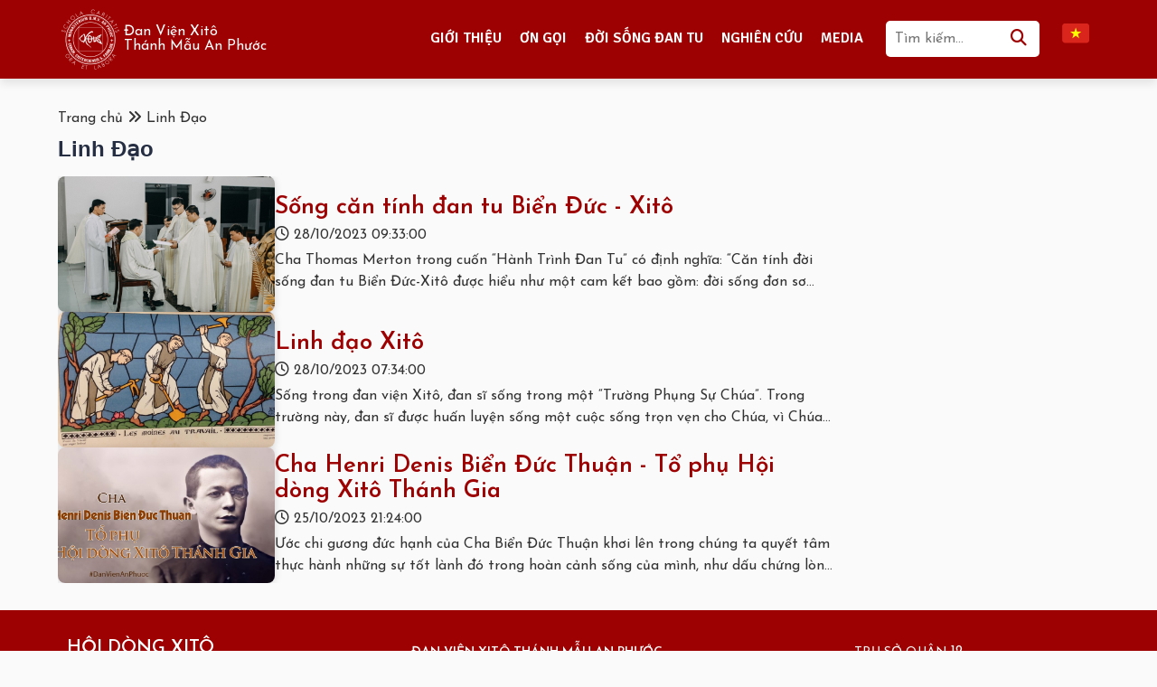

--- FILE ---
content_type: text/html; charset=UTF-8
request_url: http://danvienanphuoc.com/vi/gioi-thieu/linh-dao/
body_size: 4923
content:
<!DOCTYPE html>
<html lang="vi" xmlns="http://www.w3.org/1999/xhtml" prefix="og: http://ogp.me/ns#">
<head>
<title>Linh Đạo</title>
<meta name="description" content="Linh Đạo - Viewcat - GIỚI THIỆU - http&#x3A;&#x002F;&#x002F;danvienanphuoc.com&#x002F;vi&#x002F;gioi-thieu&#x002F;linh-dao&#x002F;">
<meta name="author" content="Đan Viện An Phước">
<meta name="copyright" content="Đan Viện An Phước [danvienanphuoc.oc@gmail.com]">
<meta name="generator" content="NukeViet v4.5">
<meta name="viewport" content="width=device-width, initial-scale=1">
<meta http-equiv="Content-Type" content="text/html; charset=utf-8">
<meta property="og:title" content="Linh Đạo">
<meta property="og:type" content="website">
<meta property="og:description" content="Linh Đạo - Viewcat - GIỚI THIỆU - http&#x3A;&#x002F;&#x002F;danvienanphuoc.com&#x002F;vi&#x002F;gioi-thieu&#x002F;linh-dao&#x002F;">
<meta property="og:site_name" content="Đan Viện An Phước">
<meta property="og:url" content="http://danvienanphuoc.com/vi/gioi-thieu/linh-dao/">
<link rel="shortcut icon" href="/uploads/logo-mau-ok.gif">
<link rel="canonical" href="http://danvienanphuoc.com/vi/gioi-thieu/linh-dao/">
<link rel="alternate" href="/vi/gioi-thieu/rss/" title="GIỚI THIỆU" type="application/rss+xml">
<link rel="alternate" href="/vi/gioi-thieu/rss/gioi-thieu/" title="GIỚI THIỆU - Chúng tôi là ai?" type="application/rss+xml">
<link rel="alternate" href="/vi/gioi-thieu/rss/lich-su-dan-vien/" title="GIỚI THIỆU - Lịch Sử Đan Viện" type="application/rss+xml">
<link rel="alternate" href="/vi/gioi-thieu/rss/linh-dao/" title="GIỚI THIỆU - Linh Đạo" type="application/rss+xml">
<link rel="alternate" href="/vi/gioi-thieu/rss/thong-tin-lien-he/" title="GIỚI THIỆU - Thông tin liên hệ" type="application/rss+xml">
<link rel="alternate" href="/vi/gioi-thieu/rss/tai-lieu-dong-xito/" title="GIỚI THIỆU - Tài liệu Dòng Xitô" type="application/rss+xml">
<link rel="alternate" href="/vi/gioi-thieu/rss/tu-luat-thanh-bien-duc/" title="GIỚI THIỆU - Tu Luật Thánh Biển Đức" type="application/rss+xml">
<link rel="alternate" href="/vi/gioi-thieu/rss/lich-phung-vu-hoi-dong-xito-thanh-gia/" title="GIỚI THIỆU - Lịch Phụng Vụ Hội Dòng Xitô Thánh Gia" type="application/rss+xml">
<link rel="alternate" href="/vi/gioi-thieu/rss/lich-phung-vu-toan-dong-xito/" title="GIỚI THIỆU - Lịch Phụng Vụ Toàn Dòng Xitô" type="application/rss+xml">
<link rel="alternate" href="/vi/gioi-thieu/rss/nghi-thuc-phung-vu-toan-dong-xito/" title="GIỚI THIỆU - Nghi Thức Phụng Vụ Toàn Dòng Xitô" type="application/rss+xml">
<link rel="alternate" href="/vi/gioi-thieu/rss/hien-chuong-bac-ai/" title="GIỚI THIỆU - Hiến Chương Bác Ái" type="application/rss+xml">
<link rel="preload" as="style" href="/themes/diendananphuoc/css/owl.carousel.min.css?t=1713839128" type="text/css">
<link rel="preload" as="style" href="/assets/css/font-awesome.min.css?t=1713839128" type="text/css">
<link rel="preload" as="style" href="/themes/diendananphuoc/css/bootstrap.min.css?t=1713839128" type="text/css">
<link rel="preload" as="style" href="/themes/diendananphuoc/css/style.css?t=1713839128" type="text/css">
<link rel="preload" as="style" href="/themes/diendananphuoc/css/style.responsive.css?t=1713839128" type="text/css">
<link rel="preload" as="style" href="/themes/diendananphuoc/css/news.css?t=1713839128" type="text/css">
<link rel="preload" as="style" href="/themes/diendananphuoc/css/custom.css?t=1713839128" type="text/css">
<link rel="preload" as="script" href="/assets/js/jquery/jquery.min.js?t=1713839128" type="text/javascript">
<link rel="preload" as="script" href="/themes/diendananphuoc/js/owl.carousel.min.js?t=1713839128" type="text/javascript">
<link rel="preload" as="script" href="https://kit.fontawesome.com/00f94460f0.js" type="text/javascript" crossorigin="anonymous">
<link rel="preload" as="script" href="/assets/js/language/vi.js?t=1713839128" type="text/javascript">
<link rel="preload" as="script" href="/assets/js/DOMPurify/purify3.js?t=1713839128" type="text/javascript">
<link rel="preload" as="script" href="/assets/js/global.js?t=1713839128" type="text/javascript">
<link rel="preload" as="script" href="/assets/js/site.js?t=1713839128" type="text/javascript">
<link rel="preload" as="script" href="/themes/diendananphuoc/js/news.js?t=1713839128" type="text/javascript">
<link rel="preload" as="script" href="/themes/diendananphuoc/js/main.js?t=1713839128" type="text/javascript">
<link rel="preload" as="script" href="/themes/diendananphuoc/js/custom.js?t=1713839128" type="text/javascript">
<link rel="preload" as="script" href="/themes/diendananphuoc/js/bootstrap.min.js?t=1713839128" type="text/javascript">
<link rel="stylesheet" type="text/css" href="/themes/diendananphuoc/css/owl.carousel.min.css?t=1713839128"/>
<link rel="stylesheet" href="/assets/css/font-awesome.min.css?t=1713839128">
<link rel="stylesheet" href="/themes/diendananphuoc/css/bootstrap.min.css?t=1713839128">
<link rel="stylesheet" href="/themes/diendananphuoc/css/style.css?t=1713839128">
<link rel="stylesheet" href="/themes/diendananphuoc/css/style.responsive.css?t=1713839128">
<link rel="StyleSheet" href="/themes/diendananphuoc/css/news.css?t=1713839128">
<link rel="stylesheet" href="/themes/diendananphuoc/css/custom.css?t=1713839128">
<style>
        :root{
            --color: #9d0101;
        }
    </style>
</head>
<body>
<div class="khung-header">
    <header id="mNavbar">
        <a href="/" class="khung-logo">
            <img alt="logo" height="73" src="/uploads/img/logo.png" width="73" /><br /><span style="color:rgb(255, 255, 255);">Đan Viện Xitô<br />Thánh Mẫu An Phước</span>

        </a>        
        <input type="checkbox" id="menu-bar"/>
<label for="menu-bar">☰</label>
<nav class="navbar">
    <ul>
                <li  class="dropdown active">
            <a  href="/vi/gioi-thieu/" title="GIỚI THIỆU">  
                GIỚI THIỆU
            </a>
             <ul class="sub-menu-header">
        <li>
        <a href="/vi/gioi-thieu/gioi-thieu/" title="Chúng tôi là ai">
            Chúng tôi là ai
        </a>
         <ul class="sub-menu-header">
        <li>
        <a href="/vi/gioi-thieu/lich-su-dan-vien/" title="Lịch Sử Đan Viện">
            Lịch Sử Đan Viện
        </a>
    </li>
    <li>
        <a href="/vi/gioi-thieu/linh-dao/" title="Linh Đạo">
            Linh Đạo
        </a>
    </li>
</ul> 
    </li>
    <li>
        <a href="/vi/gioi-thieu/thong-tin-lien-he/" title="Thông tin liên hệ">
            Thông tin liên hệ
        </a>
    </li>
    <li>
        <a href="/vi/gioi-thieu/tai-lieu-dong-xito/" title="Tài liệu Dòng Xitô">
            Tài liệu Dòng Xitô
        </a>
         <ul class="sub-menu-header">
        <li>
        <a href="/vi/gioi-thieu/tu-luat-thanh-bien-duc/" title="Tu Luật Thánh Biển Đức">
            Tu Luật Thánh Biển Đức
        </a>
    </li>
    <li>
        <a href="/vi/gioi-thieu/lich-phung-vu-hoi-dong-xito-thanh-gia/" title="Lịch Phụng Vụ Hội Dòng Xitô Thánh Gia">
            Lịch Phụng Vụ Hội Dòng Xitô Thánh Gia
        </a>
    </li>
    <li>
        <a href="/vi/gioi-thieu/lich-phung-vu-toan-dong-xito/" title="Lịch Phụng Vụ Toàn Dòng Xitô">
            Lịch Phụng Vụ Toàn Dòng Xitô
        </a>
    </li>
    <li>
        <a href="/vi/gioi-thieu/nghi-thuc-phung-vu-toan-dong-xito/" title="Nghi Thức Phụng Vụ Toàn Dòng Xitô">
            Nghi Thức Phụng Vụ Toàn Dòng Xitô
        </a>
    </li>
    <li>
        <a href="/vi/gioi-thieu/hien-chuong-bac-ai/" title="Hiến Chương Bác Ái">
            Hiến Chương Bác Ái
        </a>
    </li>
</ul> 
    </li>
</ul> 
        </li>
        <li  class="dropdown">
            <a  href="/vi/loi-chua/" title="ƠN GỌI">  
                ƠN GỌI
            </a>
             <ul class="sub-menu-header">
        <li>
        <a href="/vi/loi-chua/dieu-kien/" title="Điều Kiện">
            Điều Kiện
        </a>
    </li>
    <li>
        <a href="/vi/loi-chua/tien-trinh-dao-tao/" title="Tiến Trình Đào Tạo">
            Tiến Trình Đào Tạo
        </a>
    </li>
    <li>
        <a href="/vi/loi-chua/gioi-thieu-on-goi/" title="Giới Thiệu Ơn Gọi">
            Giới Thiệu Ơn Gọi
        </a>
    </li>
</ul> 
        </li>
        <li  class="dropdown">
            <a  href="/vi/news/" title="ĐỜI SỐNG ĐAN TU">  
                ĐỜI SỐNG ĐAN TU
            </a>
             <ul class="sub-menu-header">
        <li>
        <a href="/vi/news/cau-nguyen/" title="Cầu Nguyện">
            Cầu Nguyện
        </a>
    </li>
    <li>
        <a href="/vi/news/lao-dong/" title="Lao Động">
            Lao Động
        </a>
    </li>
    <li>
        <a href="/vi/news/chiem-niem/" title="Chiêm Niệm">
            Chiêm Niệm
        </a>
    </li>
    <li>
        <a href="/vi/news/thanh-hien/" title="Thánh Hiến">
            Thánh Hiến
        </a>
    </li>
    <li>
        <a href="/vi/news/sinh-hoat/" title="Sinh Hoạt">
            Sinh Hoạt
        </a>
    </li>
</ul> 
        </li>
        <li  class="dropdown">
            <a  href="/vi/nghien-cuu/" title="NGHIÊN CỨU">  
                NGHIÊN CỨU
            </a>
             <ul class="sub-menu-header">
        <li>
        <a href="http://www.thuvienanphuoc.edu.vn/" title="Thư viện An Phước">
            Thư viện An Phước
        </a>
    </li>
    <li>
        <a href="/vi/nghien-cuu/kinh-thanh/" title="Kinh Thánh">
            Kinh Thánh
        </a>
    </li>
    <li>
        <a href="/vi/nghien-cuu/than-hoc/" title="Thần Học">
            Thần Học
        </a>
    </li>
    <li>
        <a href="/vi/nghien-cuu/triet-hoc/" title="Triết Học">
            Triết Học
        </a>
    </li>
</ul> 
        </li>
        <li  class="dropdown">
            <a  href="/vi/dan-vien/" title="MEDIA">  
                MEDIA
            </a>
             <ul class="sub-menu-header">
        <li>
        <a href="/vi/dan-vien/hinh-anh/" title="Hình Ảnh">
            Hình Ảnh
        </a>
    </li>
    <li>
        <a href="/vi/dan-vien/video/" title="Video">
            Video
        </a>
    </li>
    <li>
        <a href="/vi/dan-vien/thanh-ca/" title="Thánh Ca">
            Thánh Ca
        </a>
    </li>
    <li>
        <a href="/vi/dan-vien/radio/" title="Radio Xitô An Phước">
            Radio Xitô An Phước
        </a>
    </li>
    <li>
        <a href="/vi/dan-vien/podcast-anphuoc/" title="Podcast Anphuoc">
            Podcast Anphuoc
        </a>
    </li>
</ul> 
        </li>
        <li class="headerSearch">
            <input type="sreach" placeholder="Tìm kiếm..." class="edit-sreach-header" onchange="change_search_home()">  
            <button type="button" class="btn btn-info search_home edit-icon-sraech-header" data-url="/vi/seek/?q=" data-minlength="3" data-click="y">
                <i class="fa-solid fa-magnifying-glass"></i>
            </button>  
        </li>
        <li class="khung-language">
                        <a href="/vi" data-toggle="dropdown">
                <div class="flag-language" style="background-image: url('/uploads/img/flag/flag-vn.png');"></div>
            </a>
            <ul class="dropdown-menu-2">
                <li>
                    <a href="/en">
                        <div class="flag-language" style="background-image: url('/uploads/img/flag/flag-eng.png');"></div>
                    </a>
                </li>
            </ul>
        </li>
    </ul>
</nav>
    </header>
</div>
<div class="p-5-phantram">
    <div class="row">
        <div class="col-lg-12 col-md-12 col-sm-12 col-xs-12">
            <div>
                <a href="/">Trang chủ</a>
                <i class="fa-solid fa-angles-right"></i>
                <a href="#">Linh Đạo</a>
            </div>
            <div>
                <h3>Linh Đạo</h3>
            </div>
        </div>
        <div class="col-lg-9 col-md-8 col-sm-12 col-xs-12">
                        <div class="list-tintuc">
                                <div class="post-gioithieu">
                    <div class="img-post-gioithieu" style="background-image: url('/assets/gioi-thieu/2023_10/308342276_461896609311952_6932149062990065348_n.jpg');"></div>
                    <div class="content-post-gioithieu">
                        <a href="/vi/gioi-thieu/linh-dao/egeg-20.html" class="title-post-gioithieu">Sống căn tính đan tu Biển Đức - Xitô</a>
                        <div class="date-post-gioithieu">
                            <div>
                                <i class="fa-regular fa-clock"></i> 
                                28/10/2023 09:33:00
                            </div>
                            <div>
                                <i class="fa-regular fa-eye"></i> 
                                1281 Đã xem
                            </div>
                        </div>
                        <div class="des-post-gioithieu">Cha Thomas Merton trong cuốn “Hành Trình Đan Tu” có định nghĩa: “Căn tính đời sống đan tu Biển Đức-Xitô được hiểu như một cam kết bao gồm: đời sống đơn sơ khiêm nhường, tĩnh lặng, cầu nguyện liên lỉ, lao động tay chân, lòng hiếu khách, coi trọng việc đọc sách thiêng liêng, lắng nghe, vâng phục, ăn chay, canh thức và đời sống cộng đoàn…”.</div>
                    </div>
                </div>
                <div class="post-gioithieu">
                    <div class="img-post-gioithieu" style="background-image: url('/assets/gioi-thieu/2023_10/ora_et_labora1.jpg');"></div>
                    <div class="content-post-gioithieu">
                        <a href="/vi/gioi-thieu/linh-dao/linh-dao-xito-17.html" class="title-post-gioithieu">Linh đạo Xitô</a>
                        <div class="date-post-gioithieu">
                            <div>
                                <i class="fa-regular fa-clock"></i> 
                                28/10/2023 07:34:00
                            </div>
                            <div>
                                <i class="fa-regular fa-eye"></i> 
                                748 Đã xem
                            </div>
                        </div>
                        <div class="des-post-gioithieu">Sống trong đan viện Xitô, đan sĩ sống trong một “Trường Phụng Sự Chúa”. Trong trường này, đan sĩ được huấn luyện sống một cuộc sống trọn vẹn cho Chúa, vì Chúa và trong Chúa. Đan sĩ sống ngay từ đầu đời tu điều mình được huấn luyện.</div>
                    </div>
                </div>
                <div class="post-gioithieu">
                    <div class="img-post-gioithieu" style="background-image: url('/assets/gioi-thieu/2023_10/maxresdefault.jpg');"></div>
                    <div class="content-post-gioithieu">
                        <a href="/vi/gioi-thieu/linh-dao/cha-henri-denis-bien-duc-thuan-to-phu-hoi-dong-xito-thanh-gia-14.html" class="title-post-gioithieu">Cha Henri Denis Biển Đức Thuận - Tổ phụ Hội dòng Xitô Thánh Gia</a>
                        <div class="date-post-gioithieu">
                            <div>
                                <i class="fa-regular fa-clock"></i> 
                                25/10/2023 21:24:00
                            </div>
                            <div>
                                <i class="fa-regular fa-eye"></i> 
                                677 Đã xem
                            </div>
                        </div>
                        <div class="des-post-gioithieu">Ước chi gương đức hạnh của Cha Biển Đức Thuận khơi lên trong chúng ta quyết tâm thực hành những sự tốt lành đó trong hoàn cảnh sống của mình, như dấu chứng lòng mến Chúa, hầu làm cho nhiều người nhận biết tin yêu Chúa giữa lòng dân tộc Việt Nam.</div>
                    </div>
                </div>
            </div>
        </div>
        <div class="col-lg-3 col-md-4 col-sm-12 col-xs-12">
        </div>
    </div>
</div>
<div class="khung-footer">
    <div class="row">
        <div class="col-lg-8 col-md-12 col-sm-12 col-xs-12">
            <div class="col-lg-6 col-md-6 col-sm-12 col-xs-12 khung1-footer">
                <div>HỘI DÒNG XITÔ</div>
<ul>
		<li>
		<a title="Xitô Thế Giới" href="https://www.ocist.org/ocist/index.php/en/" >Xitô Thế Giới</a>
	</li>
	<li>
		<a title="Hội Dòng Xitô Thánh Gia" href="https://xitothanhgia.com/" >Hội Dòng Xitô Thánh Gia</a>
	</li>
</ul>
            </div>
            <div class="col-lg-6 col-md-6 col-sm-12 col-xs-12 khung1-footer">
                <span style="color:rgb(255, 255, 255);"><span style="font-size:14px;"><span style="font-family:Georgia,serif;"><strong>ĐAN VIỆN XITÔ THÁNH MẪU AN PHƯỚC</strong><br />Tổ 1, khu 4, ấp 8, xã An Phước, huyện Long Thành, tỉnh Đồng Nai<br />Email: danvienxitoanphuoc@gmail.com<br />Tel: +84 8 22 08 1978<br />NHÀ KHÁCH ĐAN VIỆN<br />Tel: 0853 08 09 78 ( Đăng ký tĩnh tâm/cắm trại)</span></span></span><br />&nbsp;

            </div>
        </div>
        <div class="col-lg-4 col-md-12 col-sm-12 col-xs-12">
            <div class="khung2-footer">
                <span style="color:rgb(255, 255, 255);"><span style="font-size: 14px;"><span style="font-family: Georgia, serif;">TRỤ SỞ QUẬN </span></span><span style="font-size:16px;"><span style="font-family: Georgia, serif;">12</span></span><br /><span style="font-size: 14px;"><span style="font-family: Georgia, serif;">Số 87, TL 37, P. Thạnh Lộc, Q. 12, TPHCM<br />Tel: 0812 08 09 78<br />TRỤ SỞ QUẬN TÂN BÌNH<br />31 Chử Đồng Tử, P. 7, Q. Tân Bình, TPHCM<br />Tel: 0813 08 09 78</span></span></span>

            </div>
        </div>
    </div>
    <div class="hr-footer"></div>
    <div class="khung-copy-right">
        <div>
            Bản quyền 2023 © Đan Viện An Phước. 

        </div>
    </div>
</div>
        <div id="timeoutsess" class="chromeframe">
            Bạn đã không sử dụng Site, <a onclick="timeoutsesscancel();" href="#">Bấm vào đây để duy trì trạng thái đăng nhập</a>. Thời gian chờ: <span id="secField"> 60 </span> giây
        </div>
        <div id="openidResult" class="nv-alert" style="display:none"></div>
        <div id="openidBt" data-result="" data-redirect=""></div>
<script src="/assets/js/jquery/jquery.min.js?t=1713839128"></script>
<script type="text/javascript" src="/themes/diendananphuoc/js/owl.carousel.min.js?t=1713839128"></script>
<script src="https://kit.fontawesome.com/00f94460f0.js" crossorigin="anonymous"></script>
<script>var nv_base_siteurl="/",nv_lang_data="vi",nv_lang_interface="vi",nv_name_variable="nv",nv_fc_variable="op",nv_lang_variable="language",nv_module_name="gioi-thieu",nv_func_name="viewcat",nv_is_user=0, nv_my_ofs=7,nv_my_abbr="+07",nv_cookie_prefix="nv4",nv_check_pass_mstime=1738000,nv_area_admin=0,nv_safemode=0,theme_responsive=1,nv_recaptcha_ver=2,nv_recaptcha_sitekey="",nv_recaptcha_type="image",XSSsanitize=1;</script>
<script src="/assets/js/language/vi.js?t=1713839128"></script>
<script src="/assets/js/DOMPurify/purify3.js?t=1713839128"></script>
<script src="/assets/js/global.js?t=1713839128"></script>
<script src="/assets/js/site.js?t=1713839128"></script>
<script src="/themes/diendananphuoc/js/news.js?t=1713839128"></script>
<script src="/themes/diendananphuoc/js/main.js?t=1713839128"></script>
<script src="/themes/diendananphuoc/js/custom.js?t=1713839128"></script>
<script type="application/ld+json">
        {
            "@context": "https://schema.org",
            "@type": "Organization",
            "url": "http://danvienanphuoc.com",
            "logo": "http://danvienanphuoc.com/uploads/img/logo.png"
        }
    </script>
<script type="text/javascript">

    function change_search_home() {
        $('.search_home').click()
    }

</script>
<script type="text/javascript">
    $(document).ready(function() {
        var $navbar = $("#mNavbar");

    AdjustHeader(); // Incase the user loads the page from halfway down (or something);
    $(window).scroll(function() {
        AdjustHeader();
    });

    function AdjustHeader(){
        if ($(window).scrollTop() > 60) {
            if (!$navbar.hasClass("scroll-navbar")) {
                $navbar.addClass("scroll-navbar");
            }
        } else {
            $navbar.removeClass("scroll-navbar");
        }
    }
});
</script>
<script src="/themes/diendananphuoc/js/bootstrap.min.js?t=1713839128"></script>
</body>
</html>

--- FILE ---
content_type: text/css
request_url: http://danvienanphuoc.com/themes/diendananphuoc/css/custom.css?t=1713839128
body_size: 52603
content:
/**
 * NukeViet Content Management System
 * @version 4.x
 * @author VINADES.,JSC <contact@vinades.vn>
 * @copyright (C) 2009-2021 VINADES.,JSC. All rights reserved
 * @license GNU/GPL version 2 or any later version
 * @see https://github.com/nukeviet The NukeViet CMS GitHub project
 */

/* Các tùy chỉnh CSS của giao diện nên để vào đây */

/*font inter*/
@import url('https://fonts.googleapis.com/css2?family=Inter:wght@100;200;300;400;500;600;700;800;900&display=swap');
/*font signika*/
@import url('https://fonts.googleapis.com/css2?family=Signika:wght@400;500;600;700&display=swap');
/*font josefin*/
@import url('https://fonts.googleapis.com/css2?family=Josefin+Sans:wght@300;400;500;600&display=swap');

.container {
    width: 100%;
    padding-right: 10px;
    padding-left: 10px;
    margin-right: auto;
    margin-left: auto
}

@media (min-width: 416px) {
    .container {
        max-width:100%
    }
}

@media (min-width: 768px) {
    .container {
        max-width:100%
    }
}

@media (min-width: 1026px) {
    .container {
        max-width:100%
    }
}

@media (min-width: 1440px) {
    .container {
        max-width:100%
    }
}

.container-fluid {
    width: 100%;
    padding-right: 10px;
    padding-left: 10px;
    margin-right: auto;
    margin-left: auto
}

.row {
    display: flex;
    flex-wrap: wrap;
    margin-right: -10px;
    margin-left: -10px
}

.no-gutters {
    margin-right: 0;
    margin-left: 0
}

.no-gutters>.col,.no-gutters>[class*="col-"] {
    padding-right: 0;
    padding-left: 0
}

.col-1,.col-2,.col-3,.col-4,.col-5,.col-6,.col-7,.col-8,.col-9,.col-10,.col-11,.col-12,.col,.col-auto,.col-sm-1,.col-sm-2,.col-sm-3,.col-sm-4,.col-sm-5,.col-sm-6,.col-sm-7,.col-sm-8,.col-sm-9,.col-sm-10,.col-sm-11,.col-sm-12,.col-sm,.col-sm-auto,.col-md-1,.col-md-2,.col-md-3,.col-md-4,.col-md-5,.col-md-6,.col-md-7,.col-md-8,.col-md-9,.col-md-10,.col-md-11,.col-md-12,.col-md,.col-md-auto,.col-lg-1,.col-lg-2,.col-lg-3,.col-lg-4,.col-lg-5,.col-lg-6,.col-lg-7,.col-lg-8,.col-lg-9,.col-lg-10,.col-lg-11,.col-lg-12,.col-lg,.col-lg-auto,.col-xl-1,.col-xl-2,.col-xl-3,.col-xl-4,.col-xl-5,.col-xl-6,.col-xl-7,.col-xl-8,.col-xl-9,.col-xl-10,.col-xl-11,.col-xl-12,.col-xl,.col-xl-auto {
    position: relative;
    width: 100%;
    padding-right: 10px;
    padding-left: 10px
}

.col {
    flex-basis: 0;
    flex-grow: 1;
    max-width: 100%
}

.col-auto {
    flex: 0 0 auto;
    width: auto;
    max-width: 100%
}

.col-1 {
    flex: 0 0 8.3333333333%;
    max-width: 8.3333333333%
}

.col-2 {
    flex: 0 0 16.6666666667%;
    max-width: 16.6666666667%
}

.col-3 {
    flex: 0 0 25%;
    max-width: 25%
}

.col-4 {
    flex: 0 0 33.3333333333%;
    max-width: 33.3333333333%
}

.col-5 {
    flex: 0 0 41.6666666667%;
    max-width: 41.6666666667%
}

.col-6 {
    flex: 0 0 50%;
    max-width: 50%
}

.col-7 {
    flex: 0 0 58.3333333333%;
    max-width: 58.3333333333%
}

.col-8 {
    flex: 0 0 66.6666666667%;
    max-width: 66.6666666667%
}

.col-9 {
    flex: 0 0 75%;
    max-width: 75%
}

.col-10 {
    flex: 0 0 83.3333333333%;
    max-width: 83.3333333333%
}

.col-11 {
    flex: 0 0 91.6666666667%;
    max-width: 91.6666666667%
}

.col-12 {
    flex: 0 0 100%;
    max-width: 100%
}

.order-first {
    order: -1
}

.order-last {
    order: 13
}

.order-0 {
    order: 0
}

.order-1 {
    order: 1
}

.order-2 {
    order: 2
}

.order-3 {
    order: 3
}

.order-4 {
    order: 4
}

.order-5 {
    order: 5
}

.order-6 {
    order: 6
}

.order-7 {
    order: 7
}

.order-8 {
    order: 8
}

.order-9 {
    order: 9
}

.order-10 {
    order: 10
}

.order-11 {
    order: 11
}

.order-12 {
    order: 12
}

.offset-1 {
    margin-left: 8.3333333333%
}

.offset-2 {
    margin-left: 16.6666666667%
}

.offset-3 {
    margin-left: 25%
}

.offset-4 {
    margin-left: 33.3333333333%
}

.offset-5 {
    margin-left: 41.6666666667%
}

.offset-6 {
    margin-left: 50%
}

.offset-7 {
    margin-left: 58.3333333333%
}

.offset-8 {
    margin-left: 66.6666666667%
}

.offset-9 {
    margin-left: 75%
}

.offset-10 {
    margin-left: 83.3333333333%
}

.offset-11 {
    margin-left: 91.6666666667%
}

@media (min-width: 416px) {
    .col-sm {
        flex-basis:0;
        flex-grow: 1;
        max-width: 100%
    }

    .col-sm-auto {
        flex: 0 0 auto;
        width: auto;
        max-width: 100%
    }

    .col-sm-1 {
        flex: 0 0 8.3333333333%;
        max-width: 8.3333333333%
    }

    .col-sm-2 {
        flex: 0 0 16.6666666667%;
        max-width: 16.6666666667%
    }

    .col-sm-3 {
        flex: 0 0 25%;
        max-width: 25%
    }

    .col-sm-4 {
        flex: 0 0 33.3333333333%;
        max-width: 33.3333333333%
    }

    .col-sm-5 {
        flex: 0 0 41.6666666667%;
        max-width: 41.6666666667%
    }

    .col-sm-6 {
        flex: 0 0 50%;
        max-width: 50%
    }

    .col-sm-7 {
        flex: 0 0 58.3333333333%;
        max-width: 58.3333333333%
    }

    .col-sm-8 {
        flex: 0 0 66.6666666667%;
        max-width: 66.6666666667%
    }

    .col-sm-9 {
        flex: 0 0 75%;
        max-width: 75%
    }

    .col-sm-10 {
        flex: 0 0 83.3333333333%;
        max-width: 83.3333333333%
    }

    .col-sm-11 {
        flex: 0 0 91.6666666667%;
        max-width: 91.6666666667%
    }

    .col-sm-12 {
        flex: 0 0 100%;
        max-width: 100%
    }

    .order-sm-first {
        order: -1
    }

    .order-sm-last {
        order: 13
    }

    .order-sm-0 {
        order: 0
    }

    .order-sm-1 {
        order: 1
    }

    .order-sm-2 {
        order: 2
    }

    .order-sm-3 {
        order: 3
    }

    .order-sm-4 {
        order: 4
    }

    .order-sm-5 {
        order: 5
    }

    .order-sm-6 {
        order: 6
    }

    .order-sm-7 {
        order: 7
    }

    .order-sm-8 {
        order: 8
    }

    .order-sm-9 {
        order: 9
    }

    .order-sm-10 {
        order: 10
    }

    .order-sm-11 {
        order: 11
    }

    .order-sm-12 {
        order: 12
    }

    .offset-sm-0 {
        margin-left: 0
    }

    .offset-sm-1 {
        margin-left: 8.3333333333%
    }

    .offset-sm-2 {
        margin-left: 16.6666666667%
    }

    .offset-sm-3 {
        margin-left: 25%
    }

    .offset-sm-4 {
        margin-left: 33.3333333333%
    }

    .offset-sm-5 {
        margin-left: 41.6666666667%
    }

    .offset-sm-6 {
        margin-left: 50%
    }

    .offset-sm-7 {
        margin-left: 58.3333333333%
    }

    .offset-sm-8 {
        margin-left: 66.6666666667%
    }

    .offset-sm-9 {
        margin-left: 75%
    }

    .offset-sm-10 {
        margin-left: 83.3333333333%
    }

    .offset-sm-11 {
        margin-left: 91.6666666667%
    }
}

@media (min-width: 768px) {
    .col-md {
        flex-basis:0;
        flex-grow: 1;
        max-width: 100%
    }

    .col-md-auto {
        flex: 0 0 auto;
        width: auto;
        max-width: 100%
    }

    .col-md-1 {
        flex: 0 0 8.3333333333%;
        max-width: 8.3333333333%
    }

    .col-md-2 {
        flex: 0 0 16.6666666667%;
        max-width: 16.6666666667%
    }

    .col-md-3 {
        flex: 0 0 25%;
        max-width: 25%
    }

    .col-md-4 {
        flex: 0 0 33.3333333333%;
        max-width: 33.3333333333%
    }

    .col-md-5 {
        flex: 0 0 41.6666666667%;
        max-width: 41.6666666667%
    }

    .col-md-6 {
        flex: 0 0 50%;
        max-width: 50%
    }

    .col-md-7 {
        flex: 0 0 58.3333333333%;
        max-width: 58.3333333333%
    }

    .col-md-8 {
        flex: 0 0 66.6666666667%;
        max-width: 66.6666666667%
    }

    .col-md-9 {
        flex: 0 0 75%;
        max-width: 75%
    }

    .col-md-10 {
        flex: 0 0 83.3333333333%;
        max-width: 83.3333333333%
    }

    .col-md-11 {
        flex: 0 0 91.6666666667%;
        max-width: 91.6666666667%
    }

    .col-md-12 {
        flex: 0 0 100%;
        max-width: 100%
    }

    .order-md-first {
        order: -1
    }

    .order-md-last {
        order: 13
    }

    .order-md-0 {
        order: 0
    }

    .order-md-1 {
        order: 1
    }

    .order-md-2 {
        order: 2
    }

    .order-md-3 {
        order: 3
    }

    .order-md-4 {
        order: 4
    }

    .order-md-5 {
        order: 5
    }

    .order-md-6 {
        order: 6
    }

    .order-md-7 {
        order: 7
    }

    .order-md-8 {
        order: 8
    }

    .order-md-9 {
        order: 9
    }

    .order-md-10 {
        order: 10
    }

    .order-md-11 {
        order: 11
    }

    .order-md-12 {
        order: 12
    }

    .offset-md-0 {
        margin-left: 0
    }

    .offset-md-1 {
        margin-left: 8.3333333333%
    }

    .offset-md-2 {
        margin-left: 16.6666666667%
    }

    .offset-md-3 {
        margin-left: 25%
    }

    .offset-md-4 {
        margin-left: 33.3333333333%
    }

    .offset-md-5 {
        margin-left: 41.6666666667%
    }

    .offset-md-6 {
        margin-left: 50%
    }

    .offset-md-7 {
        margin-left: 58.3333333333%
    }

    .offset-md-8 {
        margin-left: 66.6666666667%
    }

    .offset-md-9 {
        margin-left: 75%
    }

    .offset-md-10 {
        margin-left: 83.3333333333%
    }

    .offset-md-11 {
        margin-left: 91.6666666667%
    }
}

@media (min-width: 1026px) {
    .col-lg {
        flex-basis:0;
        flex-grow: 1;
        max-width: 100%
    }

    .col-lg-auto {
        flex: 0 0 auto;
        width: auto;
        max-width: 100%
    }

    .col-lg-1 {
        flex: 0 0 8.3333333333%;
        max-width: 8.3333333333%
    }

    .col-lg-2 {
        flex: 0 0 16.6666666667%;
        max-width: 16.6666666667%
    }

    .col-lg-3 {
        flex: 0 0 25%;
        max-width: 25%
    }

    .col-lg-4 {
        flex: 0 0 33.3333333333%;
        max-width: 33.3333333333%
    }

    .col-lg-5 {
        flex: 0 0 41.6666666667%;
        max-width: 41.6666666667%
    }

    .col-lg-6 {
        flex: 0 0 50%;
        max-width: 50%
    }

    .col-lg-7 {
        flex: 0 0 58.3333333333%;
        max-width: 58.3333333333%
    }

    .col-lg-8 {
        flex: 0 0 66.6666666667%;
        max-width: 66.6666666667%
    }

    .col-lg-9 {
        flex: 0 0 75%;
        max-width: 75%
    }

    .col-lg-10 {
        flex: 0 0 83.3333333333%;
        max-width: 83.3333333333%
    }

    .col-lg-11 {
        flex: 0 0 91.6666666667%;
        max-width: 91.6666666667%
    }

    .col-lg-12 {
        flex: 0 0 100%;
        max-width: 100%
    }

    .order-lg-first {
        order: -1
    }

    .order-lg-last {
        order: 13
    }

    .order-lg-0 {
        order: 0
    }

    .order-lg-1 {
        order: 1
    }

    .order-lg-2 {
        order: 2
    }

    .order-lg-3 {
        order: 3
    }

    .order-lg-4 {
        order: 4
    }

    .order-lg-5 {
        order: 5
    }

    .order-lg-6 {
        order: 6
    }

    .order-lg-7 {
        order: 7
    }

    .order-lg-8 {
        order: 8
    }

    .order-lg-9 {
        order: 9
    }

    .order-lg-10 {
        order: 10
    }

    .order-lg-11 {
        order: 11
    }

    .order-lg-12 {
        order: 12
    }

    .offset-lg-0 {
        margin-left: 0
    }

    .offset-lg-1 {
        margin-left: 8.3333333333%
    }

    .offset-lg-2 {
        margin-left: 16.6666666667%
    }

    .offset-lg-3 {
        margin-left: 25%
    }

    .offset-lg-4 {
        margin-left: 33.3333333333%
    }

    .offset-lg-5 {
        margin-left: 41.6666666667%
    }

    .offset-lg-6 {
        margin-left: 50%
    }

    .offset-lg-7 {
        margin-left: 58.3333333333%
    }

    .offset-lg-8 {
        margin-left: 66.6666666667%
    }

    .offset-lg-9 {
        margin-left: 75%
    }

    .offset-lg-10 {
        margin-left: 83.3333333333%
    }

    .offset-lg-11 {
        margin-left: 91.6666666667%
    }
}

@media (min-width: 1440px) {
    .col-xl {
        flex-basis:0;
        flex-grow: 1;
        max-width: 100%
    }

    .col-xl-auto {
        flex: 0 0 auto;
        width: auto;
        max-width: 100%
    }

    .col-xl-1 {
        flex: 0 0 8.3333333333%;
        max-width: 8.3333333333%
    }

    .col-xl-2 {
        flex: 0 0 16.6666666667%;
        max-width: 16.6666666667%
    }

    .col-xl-3 {
        flex: 0 0 25%;
        max-width: 25%
    }

    .col-xl-4 {
        flex: 0 0 33.3333333333%;
        max-width: 33.3333333333%
    }

    .col-xl-5 {
        flex: 0 0 41.6666666667%;
        max-width: 41.6666666667%
    }

    .col-xl-6 {
        flex: 0 0 50%;
        max-width: 50%
    }

    .col-xl-7 {
        flex: 0 0 58.3333333333%;
        max-width: 58.3333333333%
    }

    .col-xl-8 {
        flex: 0 0 66.6666666667%;
        max-width: 66.6666666667%
    }

    .col-xl-9 {
        flex: 0 0 75%;
        max-width: 75%
    }

    .col-xl-10 {
        flex: 0 0 83.3333333333%;
        max-width: 83.3333333333%
    }

    .col-xl-11 {
        flex: 0 0 91.6666666667%;
        max-width: 91.6666666667%
    }

    .col-xl-12 {
        flex: 0 0 100%;
        max-width: 100%
    }

    .order-xl-first {
        order: -1
    }

    .order-xl-last {
        order: 13
    }

    .order-xl-0 {
        order: 0
    }

    .order-xl-1 {
        order: 1
    }

    .order-xl-2 {
        order: 2
    }

    .order-xl-3 {
        order: 3
    }

    .order-xl-4 {
        order: 4
    }

    .order-xl-5 {
        order: 5
    }

    .order-xl-6 {
        order: 6
    }

    .order-xl-7 {
        order: 7
    }

    .order-xl-8 {
        order: 8
    }

    .order-xl-9 {
        order: 9
    }

    .order-xl-10 {
        order: 10
    }

    .order-xl-11 {
        order: 11
    }

    .order-xl-12 {
        order: 12
    }

    .offset-xl-0 {
        margin-left: 0
    }

    .offset-xl-1 {
        margin-left: 8.3333333333%
    }

    .offset-xl-2 {
        margin-left: 16.6666666667%
    }

    .offset-xl-3 {
        margin-left: 25%
    }

    .offset-xl-4 {
        margin-left: 33.3333333333%
    }

    .offset-xl-5 {
        margin-left: 41.6666666667%
    }

    .offset-xl-6 {
        margin-left: 50%
    }

    .offset-xl-7 {
        margin-left: 58.3333333333%
    }

    .offset-xl-8 {
        margin-left: 66.6666666667%
    }

    .offset-xl-9 {
        margin-left: 75%
    }

    .offset-xl-10 {
        margin-left: 83.3333333333%
    }

    .offset-xl-11 {
        margin-left: 91.6666666667%
    }
}

.flex-row {
    flex-direction: row !important
}

.flex-column {
    flex-direction: column !important
}

.flex-row-reverse {
    flex-direction: row-reverse !important
}

.flex-column-reverse {
    flex-direction: column-reverse !important
}

.flex-wrap {
    flex-wrap: wrap !important
}

.flex-nowrap {
    flex-wrap: nowrap !important
}

.flex-wrap-reverse {
    flex-wrap: wrap-reverse !important
}

.flex-fill {
    flex: 1 1 auto !important
}

.flex-grow-0 {
    flex-grow: 0 !important
}

.flex-grow-1 {
    flex-grow: 1 !important
}

.flex-shrink-0 {
    flex-shrink: 0 !important
}

.flex-shrink-1 {
    flex-shrink: 1 !important
}

.justify-content-start {
    justify-content: flex-start !important
}

.justify-content-end {
    justify-content: flex-end !important
}

.justify-content-center {
    justify-content: center !important
}

.justify-content-between {
    justify-content: space-between !important
}

.justify-content-around {
    justify-content: space-around !important
}

.align-items-start {
    align-items: flex-start !important
}

.align-items-end {
    align-items: flex-end !important
}

.align-items-center {
    align-items: center !important
}

.align-items-baseline {
    align-items: baseline !important
}

.align-items-stretch {
    align-items: stretch !important
}

.align-content-start {
    align-content: flex-start !important
}

.align-content-end {
    align-content: flex-end !important
}

.align-content-center {
    align-content: center !important
}

.align-content-between {
    align-content: space-between !important
}

.align-content-around {
    align-content: space-around !important
}

.align-content-stretch {
    align-content: stretch !important
}

.align-self-auto {
    align-self: auto !important
}

.align-self-start {
    align-self: flex-start !important
}

.align-self-end {
    align-self: flex-end !important
}

.align-self-center {
    align-self: center !important
}

.align-self-baseline {
    align-self: baseline !important
}

.align-self-stretch {
    align-self: stretch !important
}

@media (min-width: 416px) {
    .flex-sm-row {
        flex-direction:row !important
    }

    .flex-sm-column {
        flex-direction: column !important
    }

    .flex-sm-row-reverse {
        flex-direction: row-reverse !important
    }

    .flex-sm-column-reverse {
        flex-direction: column-reverse !important
    }

    .flex-sm-wrap {
        flex-wrap: wrap !important
    }

    .flex-sm-nowrap {
        flex-wrap: nowrap !important
    }

    .flex-sm-wrap-reverse {
        flex-wrap: wrap-reverse !important
    }

    .flex-sm-fill {
        flex: 1 1 auto !important
    }

    .flex-sm-grow-0 {
        flex-grow: 0 !important
    }

    .flex-sm-grow-1 {
        flex-grow: 1 !important
    }

    .flex-sm-shrink-0 {
        flex-shrink: 0 !important
    }

    .flex-sm-shrink-1 {
        flex-shrink: 1 !important
    }

    .justify-content-sm-start {
        justify-content: flex-start !important
    }

    .justify-content-sm-end {
        justify-content: flex-end !important
    }

    .justify-content-sm-center {
        justify-content: center !important
    }

    .justify-content-sm-between {
        justify-content: space-between !important
    }

    .justify-content-sm-around {
        justify-content: space-around !important
    }

    .align-items-sm-start {
        align-items: flex-start !important
    }

    .align-items-sm-end {
        align-items: flex-end !important
    }

    .align-items-sm-center {
        align-items: center !important
    }

    .align-items-sm-baseline {
        align-items: baseline !important
    }

    .align-items-sm-stretch {
        align-items: stretch !important
    }

    .align-content-sm-start {
        align-content: flex-start !important
    }

    .align-content-sm-end {
        align-content: flex-end !important
    }

    .align-content-sm-center {
        align-content: center !important
    }

    .align-content-sm-between {
        align-content: space-between !important
    }

    .align-content-sm-around {
        align-content: space-around !important
    }

    .align-content-sm-stretch {
        align-content: stretch !important
    }

    .align-self-sm-auto {
        align-self: auto !important
    }

    .align-self-sm-start {
        align-self: flex-start !important
    }

    .align-self-sm-end {
        align-self: flex-end !important
    }

    .align-self-sm-center {
        align-self: center !important
    }

    .align-self-sm-baseline {
        align-self: baseline !important
    }

    .align-self-sm-stretch {
        align-self: stretch !important
    }
}

@media (min-width: 768px) {
    .flex-md-row {
        flex-direction:row !important
    }

    .flex-md-column {
        flex-direction: column !important
    }

    .flex-md-row-reverse {
        flex-direction: row-reverse !important
    }

    .flex-md-column-reverse {
        flex-direction: column-reverse !important
    }

    .flex-md-wrap {
        flex-wrap: wrap !important
    }

    .flex-md-nowrap {
        flex-wrap: nowrap !important
    }

    .flex-md-wrap-reverse {
        flex-wrap: wrap-reverse !important
    }

    .flex-md-fill {
        flex: 1 1 auto !important
    }

    .flex-md-grow-0 {
        flex-grow: 0 !important
    }

    .flex-md-grow-1 {
        flex-grow: 1 !important
    }

    .flex-md-shrink-0 {
        flex-shrink: 0 !important
    }

    .flex-md-shrink-1 {
        flex-shrink: 1 !important
    }

    .justify-content-md-start {
        justify-content: flex-start !important
    }

    .justify-content-md-end {
        justify-content: flex-end !important
    }

    .justify-content-md-center {
        justify-content: center !important
    }

    .justify-content-md-between {
        justify-content: space-between !important
    }

    .justify-content-md-around {
        justify-content: space-around !important
    }

    .align-items-md-start {
        align-items: flex-start !important
    }

    .align-items-md-end {
        align-items: flex-end !important
    }

    .align-items-md-center {
        align-items: center !important
    }

    .align-items-md-baseline {
        align-items: baseline !important
    }

    .align-items-md-stretch {
        align-items: stretch !important
    }

    .align-content-md-start {
        align-content: flex-start !important
    }

    .align-content-md-end {
        align-content: flex-end !important
    }

    .align-content-md-center {
        align-content: center !important
    }

    .align-content-md-between {
        align-content: space-between !important
    }

    .align-content-md-around {
        align-content: space-around !important
    }

    .align-content-md-stretch {
        align-content: stretch !important
    }

    .align-self-md-auto {
        align-self: auto !important
    }

    .align-self-md-start {
        align-self: flex-start !important
    }

    .align-self-md-end {
        align-self: flex-end !important
    }

    .align-self-md-center {
        align-self: center !important
    }

    .align-self-md-baseline {
        align-self: baseline !important
    }

    .align-self-md-stretch {
        align-self: stretch !important
    }
}

@media (min-width: 1026px) {
    .flex-lg-row {
        flex-direction:row !important
    }

    .flex-lg-column {
        flex-direction: column !important
    }

    .flex-lg-row-reverse {
        flex-direction: row-reverse !important
    }

    .flex-lg-column-reverse {
        flex-direction: column-reverse !important
    }

    .flex-lg-wrap {
        flex-wrap: wrap !important
    }

    .flex-lg-nowrap {
        flex-wrap: nowrap !important
    }

    .flex-lg-wrap-reverse {
        flex-wrap: wrap-reverse !important
    }

    .flex-lg-fill {
        flex: 1 1 auto !important
    }

    .flex-lg-grow-0 {
        flex-grow: 0 !important
    }

    .flex-lg-grow-1 {
        flex-grow: 1 !important
    }

    .flex-lg-shrink-0 {
        flex-shrink: 0 !important
    }

    .flex-lg-shrink-1 {
        flex-shrink: 1 !important
    }

    .justify-content-lg-start {
        justify-content: flex-start !important
    }

    .justify-content-lg-end {
        justify-content: flex-end !important
    }

    .justify-content-lg-center {
        justify-content: center !important
    }

    .justify-content-lg-between {
        justify-content: space-between !important
    }

    .justify-content-lg-around {
        justify-content: space-around !important
    }

    .align-items-lg-start {
        align-items: flex-start !important
    }

    .align-items-lg-end {
        align-items: flex-end !important
    }

    .align-items-lg-center {
        align-items: center !important
    }

    .align-items-lg-baseline {
        align-items: baseline !important
    }

    .align-items-lg-stretch {
        align-items: stretch !important
    }

    .align-content-lg-start {
        align-content: flex-start !important
    }

    .align-content-lg-end {
        align-content: flex-end !important
    }

    .align-content-lg-center {
        align-content: center !important
    }

    .align-content-lg-between {
        align-content: space-between !important
    }

    .align-content-lg-around {
        align-content: space-around !important
    }

    .align-content-lg-stretch {
        align-content: stretch !important
    }

    .align-self-lg-auto {
        align-self: auto !important
    }

    .align-self-lg-start {
        align-self: flex-start !important
    }

    .align-self-lg-end {
        align-self: flex-end !important
    }

    .align-self-lg-center {
        align-self: center !important
    }

    .align-self-lg-baseline {
        align-self: baseline !important
    }

    .align-self-lg-stretch {
        align-self: stretch !important
    }
}

@media (min-width: 1440px) {
    .flex-xl-row {
        flex-direction:row !important
    }

    .flex-xl-column {
        flex-direction: column !important
    }

    .flex-xl-row-reverse {
        flex-direction: row-reverse !important
    }

    .flex-xl-column-reverse {
        flex-direction: column-reverse !important
    }

    .flex-xl-wrap {
        flex-wrap: wrap !important
    }

    .flex-xl-nowrap {
        flex-wrap: nowrap !important
    }

    .flex-xl-wrap-reverse {
        flex-wrap: wrap-reverse !important
    }

    .flex-xl-fill {
        flex: 1 1 auto !important
    }

    .flex-xl-grow-0 {
        flex-grow: 0 !important
    }

    .flex-xl-grow-1 {
        flex-grow: 1 !important
    }

    .flex-xl-shrink-0 {
        flex-shrink: 0 !important
    }

    .flex-xl-shrink-1 {
        flex-shrink: 1 !important
    }

    .justify-content-xl-start {
        justify-content: flex-start !important
    }

    .justify-content-xl-end {
        justify-content: flex-end !important
    }

    .justify-content-xl-center {
        justify-content: center !important
    }

    .justify-content-xl-between {
        justify-content: space-between !important
    }

    .justify-content-xl-around {
        justify-content: space-around !important
    }

    .align-items-xl-start {
        align-items: flex-start !important
    }

    .align-items-xl-end {
        align-items: flex-end !important
    }

    .align-items-xl-center {
        align-items: center !important
    }

    .align-items-xl-baseline {
        align-items: baseline !important
    }

    .align-items-xl-stretch {
        align-items: stretch !important
    }

    .align-content-xl-start {
        align-content: flex-start !important
    }

    .align-content-xl-end {
        align-content: flex-end !important
    }

    .align-content-xl-center {
        align-content: center !important
    }

    .align-content-xl-between {
        align-content: space-between !important
    }

    .align-content-xl-around {
        align-content: space-around !important
    }

    .align-content-xl-stretch {
        align-content: stretch !important
    }

    .align-self-xl-auto {
        align-self: auto !important
    }

    .align-self-xl-start {
        align-self: flex-start !important
    }

    .align-self-xl-end {
        align-self: flex-end !important
    }

    .align-self-xl-center {
        align-self: center !important
    }

    .align-self-xl-baseline {
        align-self: baseline !important
    }

    .align-self-xl-stretch {
        align-self: stretch !important
    }
}

.d-none {
    display: none !important
}

.d-inline {
    display: inline !important
}

.d-inline-block {
    display: inline-block !important
}

.d-block {
    display: block !important
}

.d-table {
    display: table !important
}

.d-table-row {
    display: table-row !important
}

.d-table-cell {
    display: table-cell !important
}

.d-flex {
    display: flex !important
}

.d-inline-flex {
    display: inline-flex !important
}

@media (min-width: 416px) {
    .d-sm-none {
        display:none !important
    }

    .d-sm-inline {
        display: inline !important
    }

    .d-sm-inline-block {
        display: inline-block !important
    }

    .d-sm-block {
        display: block !important
    }

    .d-sm-table {
        display: table !important
    }

    .d-sm-table-row {
        display: table-row !important
    }

    .d-sm-table-cell {
        display: table-cell !important
    }

    .d-sm-flex {
        display: flex !important
    }

    .d-sm-inline-flex {
        display: inline-flex !important
    }
}

@media (min-width: 768px) {
    .d-md-none {
        display:none !important
    }

    .d-md-inline {
        display: inline !important
    }

    .d-md-inline-block {
        display: inline-block !important
    }

    .d-md-block {
        display: block !important
    }

    .d-md-table {
        display: table !important
    }

    .d-md-table-row {
        display: table-row !important
    }

    .d-md-table-cell {
        display: table-cell !important
    }

    .d-md-flex {
        display: flex !important
    }

    .d-md-inline-flex {
        display: inline-flex !important
    }
}

@media (min-width: 1026px) {
    .d-lg-none {
        display:none !important
    }

    .d-lg-inline {
        display: inline !important
    }

    .d-lg-inline-block {
        display: inline-block !important
    }

    .d-lg-block {
        display: block !important
    }

    .d-lg-table {
        display: table !important
    }

    .d-lg-table-row {
        display: table-row !important
    }

    .d-lg-table-cell {
        display: table-cell !important
    }

    .d-lg-flex {
        display: flex !important
    }

    .d-lg-inline-flex {
        display: inline-flex !important
    }
}

@media (min-width: 1440px) {
    .d-xl-none {
        display:none !important
    }

    .d-xl-inline {
        display: inline !important
    }

    .d-xl-inline-block {
        display: inline-block !important
    }

    .d-xl-block {
        display: block !important
    }

    .d-xl-table {
        display: table !important
    }

    .d-xl-table-row {
        display: table-row !important
    }

    .d-xl-table-cell {
        display: table-cell !important
    }

    .d-xl-flex {
        display: flex !important
    }

    .d-xl-inline-flex {
        display: inline-flex !important
    }
}

@media print {
    .d-print-none {
        display: none !important
    }

    .d-print-inline {
        display: inline !important
    }

    .d-print-inline-block {
        display: inline-block !important
    }

    .d-print-block {
        display: block !important
    }

    .d-print-table {
        display: table !important
    }

    .d-print-table-row {
        display: table-row !important
    }

    .d-print-table-cell {
        display: table-cell !important
    }

    .d-print-flex {
        display: flex !important
    }

    .d-print-inline-flex {
        display: inline-flex !important
    }
}

.text-monospace {
    font-family: SFMono-Regular,Menlo,Monaco,Consolas,"Liberation Mono","Courier New",monospace !important
}

.text-justify {
    text-align: justify !important
}

.text-wrap {
    white-space: normal !important
}

.text-nowrap {
    white-space: nowrap !important
}

.text-truncate {
    overflow: hidden;
    text-overflow: ellipsis;
    white-space: nowrap
}

.text-left {
    text-align: left !important
}

.text-right {
    text-align: right !important
}

.text-center {
    text-align: center !important
}

@media (min-width: 416px) {
    .text-sm-left {
        text-align:left !important
    }

    .text-sm-right {
        text-align: right !important
    }

    .text-sm-center {
        text-align: center !important
    }
}

@media (min-width: 768px) {
    .text-md-left {
        text-align:left !important
    }

    .text-md-right {
        text-align: right !important
    }

    .text-md-center {
        text-align: center !important
    }
}

@media (min-width: 1026px) {
    .text-lg-left {
        text-align:left !important
    }

    .text-lg-right {
        text-align: right !important
    }

    .text-lg-center {
        text-align: center !important
    }
}

@media (min-width: 1440px) {
    .text-xl-left {
        text-align:left !important
    }

    .text-xl-right {
        text-align: right !important
    }

    .text-xl-center {
        text-align: center !important
    }
}

.text-lowercase {
    text-transform: lowercase !important
}

.text-uppercase {
    text-transform: uppercase !important
}

.text-capitalize {
    text-transform: capitalize !important
}

.font-weight-light {
    font-weight: 300 !important
}

.font-weight-lighter {
    font-weight: lighter !important
}

.font-weight-normal {
    font-weight: 400 !important
}

.font-weight-bold {
    font-weight: 600 !important
}

.font-weight-bolder {
    font-weight: bolder !important
}

.font-italic {
    font-style: italic !important
}

.text-white {
    color: #fff !important
}

.text-primary {
    color: #007bff !important
}

a.text-primary:hover,a.text-primary:focus {
    color: #0056b3 !important
}

.text-secondary {
    color: #6c757d !important
}

a.text-secondary:hover,a.text-secondary:focus {
    color: #494f54 !important
}

.text-success {
    color: #28a745 !important
}

a.text-success:hover,a.text-success:focus {
    color: #19692c !important
}

.text-info {
    color: #17a2b8 !important
}

a.text-info:hover,a.text-info:focus {
    color: #0f6674 !important
}

.text-warning {
    color: #ffc107 !important
}

a.text-warning:hover,a.text-warning:focus {
    color: #ba8b00 !important
}

.text-danger {
    color: #dc3545 !important
}

a.text-danger:hover,a.text-danger:focus {
    color: #a71d2a !important
}

.text-light {
    color: #f8f9fa !important
}

a.text-light:hover,a.text-light:focus {
    color: #cbd3da !important
}

.text-dark {
    color: #343a40 !important
}

a.text-dark:hover,a.text-dark:focus {
    color: #121416 !important
}

.text-body {
    color: #212529 !important
}

.text-muted {
    color: #6c757d !important
}

.text-black-50 {
    color: rgba(0,0,0,0.5) !important
}

.text-white-50 {
    color: rgba(255,255,255,0.5) !important
}

.text-hide {
    font: 0/0 a;
    color: transparent;
    text-shadow: none;
    background-color: transparent;
    border: 0
}

.text-decoration-none {
    text-decoration: none !important
}

.text-break {
    word-break: break-word !important;
    overflow-wrap: break-word !important
}

.text-reset {
    color: inherit !important
}

@-webkit-keyframes fadeIn {
    0% {
        opacity: 0
    }

    100% {
        opacity: 1
    }
}

@-moz-keyframes fadeIn {
    0% {
        opacity: 0
    }

    100% {
        opacity: 1
    }
}

@keyframes fadeIn {
    0% {
        opacity: 0
    }

    100% {
        opacity: 1
    }
}

@-webkit-keyframes fadeOut {
    0% {
        opacity: 1
    }

    100% {
        opacity: 0
    }
}

@-moz-keyframes fadeOut {
    0% {
        opacity: 1
    }

    100% {
        opacity: 0
    }
}

@keyframes fadeOut {
    0% {
        opacity: 1
    }

    100% {
        opacity: 0
    }
}

.iframe-wrap iframe,.img-bg-cover.background-behind,.lazy-hero-cover.background-behind,.loading-page .circle-wrap .circle-item,.module-banner-hero .image-wrap img,.module-banner-hero .image-wrap video,.module-take-the-quiz .bg-wrap,.module-scenarios .list .item .image-wrap img,.module-carousel.our-devices:not(.banner-home-swiper-container) .swiper-wrapper .swiper-slide .img-wrap img,.module-items-3-cols .item-wrap .image-wrap img,.module-items-3-cols .item-wrap .image-wrap video,.module-become-partner .bg-wrap,.module-partner-gallery-group .image-wrap .text-wrap,.news-image-wrap video,.module-news-list .list .news-image-wrap img,.module-map-embed .map-wrap iframe {
    position: absolute;
    top: 0;
    right: 0;
    bottom: 0;
    left: 0;
    margin: auto
}

.module-coming-soon,.module-coming-soon .logo-wrap,header .col-12,header .bottom .nav-wrap ul,footer .small-text .bottom .social-list ul,footer .small-text .bottom .social-list ul li .icon-wrap,.loading-page,.loading-page .logo-wrap,.get-phone-cta,.module-take-the-quiz .question-list .item .ans-list,.module-take-the-quiz .question-list .item .ans-list .ans-item .icon-wrap,.quiz-popup,.module-items-3-cols .title-wrap,.module-items-3-cols .item-wrap .text-wrap .top,.module-solution-feature .solution-feature-navs .item,.module-related-solutions .swiper-container.related-solutions-swiper-container .swiper-wrapper .swiper-slide .text-wrap,.module-partner-gallery-group .image-wrap .text-wrap,.news-text-wrap .top,.news-detail-top-module .top .info-wrap,.module-support-search .box ul {
    display: flex;
    flex-wrap: wrap;
    align-items: center
}

.iframe-wrap {
    position: relative
}

.iframe-wrap:before {
    content: '';
    display: block;
    padding-top: calc(9/16 * 100%)
}

.iframe-wrap iframe {
    width: 100%;
    height: 100%;
    margin: auto;
    z-index: 10
}

[class*='icon-'] {
    position: relative;
    display: inline-block;
    vertical-align: middle
}

.icon-close {
    vertical-align: top;
    width: 50px;
    height: 50px;
    -webkit-transition: all .4s;
    -moz-transition: all .4s;
    transition: all .4s
}

.icon-close:before,.icon-close:after {
    content: '';
    position: absolute;
    top: 0;
    left: 50%;
    width: 2px;
    height: 100%;
    background-color: #fff
}

.icon-close:before {
    -webkit-transform: translateX(-50%) rotate(-45deg);
    -moz-transform: translateX(-50%) rotate(-45deg);
    -ms-transform: translateX(-50%) rotate(-45deg);
    -o-transform: translateX(-50%) rotate(-45deg);
    transform: translateX(-50%) rotate(-45deg)
}

.icon-close:after {
    -webkit-transform: translateX(-50%) rotate(45deg);
    -moz-transform: translateX(-50%) rotate(45deg);
    -ms-transform: translateX(-50%) rotate(45deg);
    -o-transform: translateX(-50%) rotate(45deg);
    transform: translateX(-50%) rotate(45deg)
}

@media (max-width: 1025.98px) {
    .icon-close {
        width:25px;
        height: 25px
    }
}

.cookiebar {
    position: fixed;
    left: 0;
    bottom: 0;
    width: 100%;
    background-color: #FF4D00;
    color: #fff;
    z-index: 5000;
    padding: 10px 0;
    text-align: center;
    opacity: 0;
    pointer-events: none;
    -webkit-transition: all .4s;
    -moz-transition: all .4s;
    transition: all .4s;
    -webkit-transform: translateY(100%);
    -moz-transform: translateY(100%);
    -ms-transform: translateY(100%);
    -o-transform: translateY(100%);
    transform: translateY(100%)
}

.cookiebar.open {
    pointer-events: auto;
    opacity: 1;
    -webkit-transform: translateY(0);
    -moz-transform: translateY(0);
    -ms-transform: translateY(0);
    -o-transform: translateY(0);
    transform: translateY(0);
    -webkit-transition: all .4s 2.4s;
    -moz-transition: all .4s 2.4s;
    transition: all .4s 2.4s
}

.cookiebar p,.cookiebar .btn-cta {
    display: inline-block;
    vertical-align: middle
}

.cookiebar p {
    font-size: 12px;
    margin: 0;
    max-width: calc(100% - 150px)
}

.cookiebar .btn-cta {
    font-size: 12px;
    border: none;
    color: #3A4868
}

@media (max-width: 415.98px) {
    .cookiebar p {
        max-width:100%
    }

    .cookiebar .btn-cta {
        margin-top: 15px
    }
}

@media (min-width: 768px) {
    .cookiebar .btn-cta {
        margin-left:15px
    }
}

button {
    border: 0;
    text-align: left
}

input,textarea {
    border: 0;
    border-radius: 0
}

input:not([type=button]):focus,textarea:not([type=button]):focus {
    border-color: #f60 !important
}

@media (max-width: 1025.98px) {
    input,textarea {
        -webkit-appearance:none;
        -moz-appearance: none;
        -o-appearance: none;
        appearance: none
    }
}

.cta {
    display: inline-block;
    vertical-align: middle;
    line-height: 18px;
    font-size: 12px;
    padding: 11px 16px;
    color: #fff;
    background-color: #f60;
    border-radius: 4px;
    font-weight: 800;
    min-width: 180px;
    text-transform: uppercase;
    cursor: pointer;
    text-align: center;
    -webkit-transition: all .4s;
    -moz-transition: all .4s;
    transition: all .4s;
    -webkit-transform: scale(1);
    -moz-transform: scale(1);
    -ms-transform: scale(1);
    -o-transform: scale(1);
    transform: scale(1)
}

.cta:hover,.cta:focus {
    background-color: #252E42;
    -webkit-transform: scale(1.02);
    -moz-transform: scale(1.02);
    -ms-transform: scale(1.02);
    -o-transform: scale(1.02);
    transform: scale(1.02)
}

.cta span {
    text-shadow: 0 0 5px rgba(0,0,0,0.3)
}

@media (max-width: 1025.98px) {
    .cta {
        font-size:12px;
        min-width: 90px
    }
}

.title-orange {
    color: #f60;
    margin-bottom: 20px
}

.pattern {
    width: calc((100vw - 120px) * 5/12);
    pointer-events: none;
    -webkit-transition: all .8s;
    -moz-transition: all .8s;
    transition: all .8s
}

.pattern.blue {
    background-color: #E8F4FF;
    border-radius: 0 100% 0 0
}

.pattern.orange {
    background-color: #FFEDE5;
    border-radius: 0 0 0 100%
}

.pattern:before {
    content: '';
    display: block;
    padding-top: 100%
}

@media (max-width: 1025.98px) {
    .pattern {
        width:100vh
    }
}

@media (min-width: 1440px) {
    .pattern:before {
        padding-top:80%
    }
}

.img-bg-cover,.lazy-hero-cover {
    width: 100%;
    height: auto;
    object-fit: cover;
    object-position: 50% 50%;
    max-width: none;
    max-height: none;
    opacity: 0;
    -webkit-transition: all .8s;
    -moz-transition: all .8s;
    transition: all .8s
}

.img-bg-cover.loading,.img-bg-cover.loaded,.lazy-hero-cover.loading,.lazy-hero-cover.loaded {
    opacity: 1
}

.lazy-img {
    opacity: 1;
    -webkit-transition: all .8s;
    -moz-transition: all .8s;
    transition: all .8s
}

.lazy-img.loading,.lazy-img.loaded {
    opacity: 1
}

.json-wrap {
    position: relative
}

.json-wrap img.loaded-json {
    opacity: 0;
    -webkit-transition: all .8s;
    -moz-transition: all .8s;
    transition: all .8s
}

.json-wrap img.loaded-json+.svg-wrap {
    opacity: 1
}

.json-wrap .svg-wrap {
    position: absolute;
    top: 0;
    left: 0;
    width: 100%;
    height: 100%;
    opacity: 0
}

.load-hidden.show-your-self {
    visibility: visible !important;
    opacity: 1 !important;
    transition: opacity 0s !important
}

.nf-form-wrap .nf-response-msg {
    color: #f60
}

.nf-form-wrap .nf-response-msg p {
    margin-bottom: 0;
    font-weight: 500
}

.nf-form-wrap .nf-form-content {
    padding: 0 !important
}

.nf-form-wrap .nf-form-content * {
    font-size: 15px !important;
    font-family: "Montserrat",sans-serif !important;
    box-shadow: none !important;
    outline: none !important
}

.nf-form-wrap .nf-form-content #ninja_forms_required_items,.nf-form-wrap .nf-form-content .nf-field-container {
    margin-bottom: 10px
}

.nf-form-wrap .nf-form-content .submit-container {
    margin-top: 20px
}

.nf-form-wrap .nf-form-content input:not([type=button]):focus {
    border: solid 1px #f60 !important
}

.nf-form-wrap .nf-form-content button,.nf-form-wrap .nf-form-content input[type=button],.nf-form-wrap .nf-form-content input[type=submit] {
    background-color: #f60;
    border-color: #f60;
    color: #fff;
    width: 200px;
    border-radius: 4px;
    font-size: 14px;
    text-transform: uppercase;
    font-weight: 600;
    cursor: pointer;
    -webkit-transition: all .4s;
    -moz-transition: all .4s;
    transition: all .4s
}

.nf-form-wrap .nf-form-content button:hover,.nf-form-wrap .nf-form-content input[type=button]:hover,.nf-form-wrap .nf-form-content input[type=submit]:hover {
    background-color: #252E42;
    color: #fff
}

@media (max-width: 1025.98px) {
    .nf-form-wrap .nf-form-content * {
        font-size:14px !important
    }

    .nf-form-wrap .nf-form-content .textbox-container .nf-field-element *,.nf-form-wrap .nf-form-content .email-container .nf-field-element *,.nf-form-wrap .nf-form-content .textarea-container .nf-field-element * {
        -webkit-appearance: none;
        -moz-appearance: none;
        -o-appearance: none;
        appearance: none
    }
}

.nf-form-title,.nf-form-fields-required,.nf-before-form-content,.nf-field-label,.nf-field-element:after,.nf-form-hp {
    display: none !important
}

.nf-error .nf-error-msg,.nf-error-msg,.ninja-forms-req-symbol {
    font-size: 10px !important;
    color: #f60 !important;
    font-weight: bold
}

.module-coming-soon {
    text-align: center;
    margin-top: 40px;
    background-color: #FAFAFA;
    min-height: 50vh;
    justify-content: center
}

.module-coming-soon h2 {
    margin-bottom: 0
}

.module-coming-soon .logo-wrap {
    justify-content: center;
    margin-top: 40px
}

.module-coming-soon .logo-wrap .item {
    opacity: 0;
    -webkit-transform: translateY(10px);
    -moz-transform: translateY(10px);
    -ms-transform: translateY(10px);
    -o-transform: translateY(10px);
    transform: translateY(10px);
    -webkit-animation: moveUp 0.4s infinite alternate;
    -moz-animation: moveUp 0.4s infinite alternate;
    animation: moveUp 0.4s infinite alternate
}

.module-coming-soon .logo-wrap .item:last-of-type {
    margin-left: -8px
}

.module-coming-soon .logo-wrap .item:nth-of-type(1) {
    animation-delay: 0.1s
}

.module-coming-soon .logo-wrap .item:nth-of-type(2) {
    animation-delay: 0.2s
}

.module-coming-soon .logo-wrap .item:nth-of-type(3) {
    animation-delay: 0.3s
}

.module-coming-soon .logo-wrap .item:nth-of-type(4) {
    animation-delay: 0.4s
}

@media (max-width: 415.98px) {
    .module-coming-soon h2 {
        font-size:20px
    }
}

.module-basic-text.no-banner-hero {
    padding-top: 120px !important
}

@media (max-width: 1025.98px) {
    .module-basic-text.no-banner-hero {
        padding-top:60px !important
    }
}

@font-face {
    font-family: 'swiper-icons';
    src: url("data:application/font-woff;charset=utf-8;base64, [base64]//wADZ2x5ZgAAAywAAADMAAAD2MHtryVoZWFkAAABbAAAADAAAAA2E2+eoWhoZWEAAAGcAAAAHwAAACQC9gDzaG10eAAAAigAAAAZAAAArgJkABFsb2NhAAAC0AAAAFoAAABaFQAUGG1heHAAAAG8AAAAHwAAACAAcABAbmFtZQAAA/gAAAE5AAACXvFdBwlwb3N0AAAFNAAAAGIAAACE5s74hXjaY2BkYGAAYpf5Hu/j+W2+MnAzMYDAzaX6QjD6/4//Bxj5GA8AuRwMYGkAPywL13jaY2BkYGA88P8Agx4j+/8fQDYfA1AEBWgDAIB2BOoAeNpjYGRgYNBh4GdgYgABEMnIABJzYNADCQAACWgAsQB42mNgYfzCOIGBlYGB0YcxjYGBwR1Kf2WQZGhhYGBiYGVmgAFGBiQQkOaawtDAoMBQxXjg/wEGPcYDDA4wNUA2CCgwsAAAO4EL6gAAeNpj2M0gyAACqxgGNWBkZ2D4/wMA+xkDdgAAAHjaY2BgYGaAYBkGRgYQiAHyGMF8FgYHIM3DwMHABGQrMOgyWDLEM1T9/w8UBfEMgLzE////P/5//f/V/xv+r4eaAAeMbAxwIUYmIMHEgKYAYjUcsDAwsLKxc3BycfPw8jEQA/[base64]/uznmfPFBNODM2K7MTQ45YEAZqGP81AmGGcF3iPqOop0r1SPTaTbVkfUe4HXj97wYE+yNwWYxwWu4v1ugWHgo3S1XdZEVqWM7ET0cfnLGxWfkgR42o2PvWrDMBSFj/IHLaF0zKjRgdiVMwScNRAoWUoH78Y2icB/yIY09An6AH2Bdu/UB+yxopYshQiEvnvu0dURgDt8QeC8PDw7Fpji3fEA4z/PEJ6YOB5hKh4dj3EvXhxPqH/SKUY3rJ7srZ4FZnh1PMAtPhwP6fl2PMJMPDgeQ4rY8YT6Gzao0eAEA409DuggmTnFnOcSCiEiLMgxCiTI6Cq5DZUd3Qmp10vO0LaLTd2cjN4fOumlc7lUYbSQcZFkutRG7g6JKZKy0RmdLY680CDnEJ+UMkpFFe1RN7nxdVpXrC4aTtnaurOnYercZg2YVmLN/d/gczfEimrE/fs/bOuq29Zmn8tloORaXgZgGa78yO9/cnXm2BpaGvq25Dv9S4E9+5SIc9PqupJKhYFSSl47+Qcr1mYNAAAAeNptw0cKwkAAAMDZJA8Q7OUJvkLsPfZ6zFVERPy8qHh2YER+3i/BP83vIBLLySsoKimrqKqpa2hp6+jq6RsYGhmbmJqZSy0sraxtbO3sHRydnEMU4uR6yx7JJXveP7WrDycAAAAAAAH//wACeNpjYGRgYOABYhkgZgJCZgZNBkYGLQZtIJsFLMYAAAw3ALgAeNolizEKgDAQBCchRbC2sFER0YD6qVQiBCv/H9ezGI6Z5XBAw8CBK/m5iQQVauVbXLnOrMZv2oLdKFa8Pjuru2hJzGabmOSLzNMzvutpB3N42mNgZGBg4GKQYzBhYMxJLMlj4GBgAYow/P/PAJJhLM6sSoWKfWCAAwDAjgbRAAB42mNgYGBkAIIbCZo5IPrmUn0hGA0AO8EFTQAA") format("woff");
    font-weight: 400;
    font-style: normal
}

:root {
    --swiper-theme-color: #007aff
}

.swiper-container {
    margin-left: auto;
    margin-right: auto;
    position: relative;
    overflow: hidden;
    list-style: none;
    padding: 0;
    z-index: 1
}

.swiper-container-vertical>.swiper-wrapper {
    flex-direction: column
}

.swiper-wrapper {
    position: relative;
    width: 100%;
    height: 100%;
    z-index: 1;
    display: flex;
    transition-property: transform;
    box-sizing: content-box
}

.swiper-container-android .swiper-slide,.swiper-wrapper {
    transform: translate3d(0px, 0, 0)
}

.swiper-container-multirow>.swiper-wrapper {
    flex-wrap: wrap
}

.swiper-container-multirow-column>.swiper-wrapper {
    flex-wrap: wrap;
    flex-direction: column
}

.swiper-container-free-mode>.swiper-wrapper {
    transition-timing-function: ease-out;
    margin: 0 auto
}

.swiper-slide {
    flex-shrink: 0;
    width: 100%;
    height: 100%;
    position: relative;
    transition-property: transform
}

.swiper-slide-invisible-blank {
    visibility: hidden
}

.swiper-container-autoheight,.swiper-container-autoheight .swiper-slide {
    height: auto
}

.swiper-container-autoheight .swiper-wrapper {
    align-items: flex-start;
    transition-property: transform, height
}

.swiper-container-3d {
    perspective: 1200px
}

.swiper-container-3d .swiper-wrapper,.swiper-container-3d .swiper-slide,.swiper-container-3d .swiper-slide-shadow-left,.swiper-container-3d .swiper-slide-shadow-right,.swiper-container-3d .swiper-slide-shadow-top,.swiper-container-3d .swiper-slide-shadow-bottom,.swiper-container-3d .swiper-cube-shadow {
    transform-style: preserve-3d
}

.swiper-container-3d .swiper-slide-shadow-left,.swiper-container-3d .swiper-slide-shadow-right,.swiper-container-3d .swiper-slide-shadow-top,.swiper-container-3d .swiper-slide-shadow-bottom {
    position: absolute;
    left: 0;
    top: 0;
    width: 100%;
    height: 100%;
    pointer-events: none;
    z-index: 10
}

.swiper-container-3d .swiper-slide-shadow-left {
    background-image: linear-gradient(to left, rgba(0,0,0,0.5), rgba(0,0,0,0))
}

.swiper-container-3d .swiper-slide-shadow-right {
    background-image: linear-gradient(to right, rgba(0,0,0,0.5), rgba(0,0,0,0))
}

.swiper-container-3d .swiper-slide-shadow-top {
    background-image: linear-gradient(to top, rgba(0,0,0,0.5), rgba(0,0,0,0))
}

.swiper-container-3d .swiper-slide-shadow-bottom {
    background-image: linear-gradient(to bottom, rgba(0,0,0,0.5), rgba(0,0,0,0))
}

.swiper-container-css-mode>.swiper-wrapper {
    overflow: auto;
    scrollbar-width: none;
    -ms-overflow-style: none
}

.swiper-container-css-mode>.swiper-wrapper::-webkit-scrollbar {
    display: none
}

.swiper-container-css-mode>.swiper-wrapper>.swiper-slide {
    scroll-snap-align: start start
}

.swiper-container-horizontal.swiper-container-css-mode>.swiper-wrapper {
    scroll-snap-type: x mandatory
}

.swiper-container-vertical.swiper-container-css-mode>.swiper-wrapper {
    scroll-snap-type: y mandatory
}

:root {
    --swiper-navigation-size: 60px;
}

.swiper-button-prev,.swiper-button-next {
    position: absolute;
    top: 50%;
    width: calc(var(--swiper-navigation-size) / 44 * 27);
    height: var(--swiper-navigation-size);
    margin-top: calc(-1 * var(--swiper-navigation-size) / 2);
    z-index: 10;
    cursor: pointer;
    display: flex;
    align-items: center;
    justify-content: center;
    color: var(--swiper-navigation-color, var(--swiper-theme-color))
}

.swiper-button-prev.swiper-button-disabled,.swiper-button-next.swiper-button-disabled {
    opacity: 0.35;
    cursor: auto;
    pointer-events: none
}

.swiper-button-prev:after,.swiper-button-next:after {
    font-family: swiper-icons;
    font-size: var(--swiper-navigation-size);
    text-transform: none !important;
    letter-spacing: 0;
    text-transform: none;
    font-variant: initial;
    line-height: 1
}

.swiper-button-prev,.swiper-container-rtl .swiper-button-next {
    left: 10px;
    right: auto
}

.swiper-button-prev:after,.swiper-container-rtl .swiper-button-next:after {
    content: 'prev'
}

.swiper-button-next,.swiper-container-rtl .swiper-button-prev {
    right: 10px;
    left: auto
}

.swiper-button-next:after,.swiper-container-rtl .swiper-button-prev:after {
    content: 'next'
}

.swiper-button-prev.swiper-button-white,.swiper-button-next.swiper-button-white {
    --swiper-navigation-color: #ffffff
}

.swiper-button-prev.swiper-button-black,.swiper-button-next.swiper-button-black {
    --swiper-navigation-color: #000000
}

.swiper-button-lock {
    display: none
}

.swiper-pagination {
    position: absolute;
    text-align: center;
    transition: 300ms opacity;
    transform: translate3d(0, 0, 0);
    z-index: 10
}

.swiper-pagination.swiper-pagination-hidden {
    opacity: 0
}

.swiper-pagination-fraction,.swiper-pagination-custom,.swiper-container-horizontal>.swiper-pagination-bullets {
    bottom: 10px;
    left: 0;
    width: 100%
}

.swiper-pagination-bullets-dynamic {
    overflow: hidden;
    font-size: 0
}

.swiper-pagination-bullets-dynamic .swiper-pagination-bullet {
    transform: scale(0.33);
    position: relative
}

.swiper-pagination-bullets-dynamic .swiper-pagination-bullet-active {
    transform: scale(1)
}

.swiper-pagination-bullets-dynamic .swiper-pagination-bullet-active-main {
    transform: scale(1)
}

.swiper-pagination-bullets-dynamic .swiper-pagination-bullet-active-prev {
    transform: scale(0.66)
}

.swiper-pagination-bullets-dynamic .swiper-pagination-bullet-active-prev-prev {
    transform: scale(0.33)
}

.swiper-pagination-bullets-dynamic .swiper-pagination-bullet-active-next {
    transform: scale(0.66)
}

.swiper-pagination-bullets-dynamic .swiper-pagination-bullet-active-next-next {
    transform: scale(0.33)
}

.swiper-pagination-bullet {
    width: 8px;
    height: 8px;
    display: inline-block;
    border-radius: 100%;
    background: #000;
    opacity: 0.2
}

button.swiper-pagination-bullet {
    border: none;
    margin: 0;
    padding: 0;
    box-shadow: none;
    -webkit-appearance: none;
    -moz-appearance: none;
    appearance: none
}

.swiper-pagination-clickable .swiper-pagination-bullet {
    cursor: pointer
}

.swiper-pagination-bullet-active {
    opacity: 1;
    background: var(--swiper-pagination-color, var(--swiper-theme-color))
}

.swiper-container-vertical>.swiper-pagination-bullets {
    right: 10px;
    top: 50%;
    transform: translate3d(0px, -50%, 0)
}

.swiper-container-vertical>.swiper-pagination-bullets .swiper-pagination-bullet {
    margin: 6px 0;
    display: block
}

.swiper-container-vertical>.swiper-pagination-bullets.swiper-pagination-bullets-dynamic {
    top: 50%;
    transform: translateY(-50%);
    width: 8px
}

.swiper-container-vertical>.swiper-pagination-bullets.swiper-pagination-bullets-dynamic .swiper-pagination-bullet {
    display: inline-block;
    transition: 200ms transform, 200ms top
}

.swiper-container-horizontal>.swiper-pagination-bullets .swiper-pagination-bullet {
    margin: 0 4px
}

.swiper-container-horizontal>.swiper-pagination-bullets.swiper-pagination-bullets-dynamic {
    left: 50%;
    transform: translateX(-50%);
    white-space: nowrap
}

.swiper-container-horizontal>.swiper-pagination-bullets.swiper-pagination-bullets-dynamic .swiper-pagination-bullet {
    transition: 200ms transform, 200ms left
}

.swiper-container-horizontal.swiper-container-rtl>.swiper-pagination-bullets-dynamic .swiper-pagination-bullet {
    transition: 200ms transform, 200ms right
}

.swiper-pagination-progressbar {
    background: rgba(0,0,0,0.25);
    position: absolute
}

.swiper-pagination-progressbar .swiper-pagination-progressbar-fill {
    background: var(--swiper-pagination-color, var(--swiper-theme-color));
    position: absolute;
    left: 0;
    top: 0;
    width: 100%;
    height: 100%;
    transform: scale(0);
    transform-origin: left top
}

.swiper-container-rtl .swiper-pagination-progressbar .swiper-pagination-progressbar-fill {
    transform-origin: right top
}

.swiper-container-horizontal>.swiper-pagination-progressbar,.swiper-container-vertical>.swiper-pagination-progressbar.swiper-pagination-progressbar-opposite {
    width: 100%;
    height: 4px;
    left: 0;
    top: 0
}

.swiper-container-vertical>.swiper-pagination-progressbar,.swiper-container-horizontal>.swiper-pagination-progressbar.swiper-pagination-progressbar-opposite {
    width: 4px;
    height: 100%;
    left: 0;
    top: 0
}

.swiper-pagination-white {
    --swiper-pagination-color: #ffffff
}

.swiper-pagination-black {
    --swiper-pagination-color: #000000
}

.swiper-pagination-lock {
    display: none
}

.swiper-scrollbar {
    border-radius: 10px;
    position: relative;
    -ms-touch-action: none;
    background: rgba(0,0,0,0.1)
}

.swiper-container-horizontal>.swiper-scrollbar {
    position: absolute;
    left: 1%;
    bottom: 3px;
    z-index: 50;
    height: 5px;
    width: 98%
}

.swiper-container-vertical>.swiper-scrollbar {
    position: absolute;
    right: 3px;
    top: 1%;
    z-index: 50;
    width: 5px;
    height: 98%
}

.swiper-scrollbar-drag {
    height: 100%;
    width: 100%;
    position: relative;
    background: rgba(0,0,0,0.5);
    border-radius: 10px;
    left: 0;
    top: 0
}

.swiper-scrollbar-cursor-drag {
    cursor: move
}

.swiper-scrollbar-lock {
    display: none
}

.swiper-zoom-container {
    width: 100%;
    height: 100%;
    display: flex;
    justify-content: center;
    align-items: center;
    text-align: center
}

.swiper-zoom-container>img,.swiper-zoom-container>svg,.swiper-zoom-container>canvas {
    max-width: 100%;
    max-height: 100%;
    object-fit: contain
}

.swiper-slide-zoomed {
    cursor: move
}

.swiper-lazy-preloader {
    width: 42px;
    height: 42px;
    position: absolute;
    left: 50%;
    top: 50%;
    margin-left: -21px;
    margin-top: -21px;
    z-index: 10;
    transform-origin: 50%;
    animation: swiper-preloader-spin 1s infinite linear;
    box-sizing: border-box;
    border: 4px solid var(--swiper-preloader-color, var(--swiper-theme-color));
    border-radius: 50%;
    border-top-color: transparent
}

.swiper-lazy-preloader-white {
    --swiper-preloader-color: #fff
}

.swiper-lazy-preloader-black {
    --swiper-preloader-color: #000
}

@keyframes swiper-preloader-spin {
    100% {
        transform: rotate(360deg)
    }
}

.swiper-container .swiper-notification {
    position: absolute;
    left: 0;
    top: 0;
    pointer-events: none;
    opacity: 0;
    z-index: -1000
}

.swiper-container-fade.swiper-container-free-mode .swiper-slide {
    transition-timing-function: ease-out
}

.swiper-container-fade .swiper-slide {
    pointer-events: none;
    transition-property: opacity
}

.swiper-container-fade .swiper-slide .swiper-slide {
    pointer-events: none
}

.swiper-container-fade .swiper-slide-active,.swiper-container-fade .swiper-slide-active .swiper-slide-active {
    pointer-events: auto
}

.swiper-container-cube {
    overflow: visible
}

.swiper-container-cube .swiper-slide {
    pointer-events: none;
    -webkit-backface-visibility: hidden;
    backface-visibility: hidden;
    z-index: 1;
    visibility: hidden;
    transform-origin: 0 0;
    width: 100%;
    height: 100%
}

.swiper-container-cube .swiper-slide .swiper-slide {
    pointer-events: none
}

.swiper-container-cube.swiper-container-rtl .swiper-slide {
    transform-origin: 100% 0
}

.swiper-container-cube .swiper-slide-active,.swiper-container-cube .swiper-slide-active .swiper-slide-active {
    pointer-events: auto
}

.swiper-container-cube .swiper-slide-active,.swiper-container-cube .swiper-slide-next,.swiper-container-cube .swiper-slide-prev,.swiper-container-cube .swiper-slide-next+.swiper-slide {
    pointer-events: auto;
    visibility: visible
}

.swiper-container-cube .swiper-slide-shadow-top,.swiper-container-cube .swiper-slide-shadow-bottom,.swiper-container-cube .swiper-slide-shadow-left,.swiper-container-cube .swiper-slide-shadow-right {
    z-index: 0;
    -webkit-backface-visibility: hidden;
    backface-visibility: hidden
}

.swiper-container-cube .swiper-cube-shadow {
    position: absolute;
    left: 0;
    bottom: 0px;
    width: 100%;
    height: 100%;
    background: #000;
    opacity: 0.6;
    -webkit-filter: blur(50px);
    filter: blur(50px);
    z-index: 0
}

.swiper-container-flip {
    overflow: visible
}

.swiper-container-flip .swiper-slide {
    pointer-events: none;
    -webkit-backface-visibility: hidden;
    backface-visibility: hidden;
    z-index: 1
}

.swiper-container-flip .swiper-slide .swiper-slide {
    pointer-events: none
}

.swiper-container-flip .swiper-slide-active,.swiper-container-flip .swiper-slide-active .swiper-slide-active {
    pointer-events: auto
}

.swiper-container-flip .swiper-slide-shadow-top,.swiper-container-flip .swiper-slide-shadow-bottom,.swiper-container-flip .swiper-slide-shadow-left,.swiper-container-flip .swiper-slide-shadow-right {
    z-index: 0;
    -webkit-backface-visibility: hidden;
    backface-visibility: hidden
}

.page {
    background-color: #fff
}

.page:not(.page-home) .loading-page {
    -webkit-animation: loadingHide 0.8s 0.8s forwards;
    -moz-animation: loadingHide 0.8s 0.8s forwards;
    animation: loadingHide 0.8s 0.8s forwards
}

.page:not(.page-home) .loading-page .circle-wrap .circle-item {
    -webkit-animation: none;
    -moz-animation: none;
    animation: none
}

.page:not(.page-home) .loading-page .logo-wrap {
    -webkit-animation: logoBlur 0.8s 0.8s forwards;
    -moz-animation: logoBlur 0.8s 0.8s forwards;
    animation: logoBlur 0.8s 0.8s forwards
}

@media (max-width: 1025.98px) {
    .page:not(.page-home) .loading-page .logo-wrap {
        -webkit-animation:logoBlurMobile 0.8s 0.8s forwards;
        -moz-animation: logoBlurMobile 0.8s 0.8s forwards;
        animation: logoBlurMobile 0.8s 0.8s forwards
    }
}

header {
    position: fixed;
    top: 0;
    left: 0;
    width: 100%;
    color: #fff;
    background-color: #fff;
    z-index: 1000000000000000;
    max-width: 1920px;
    -webkit-transition: all .4s;
    -moz-transition: all .4s;
    transition: all .4s
}

header.move-up {
    -webkit-transform: translateX(0) translateY(-35px);
    -moz-transform: translateX(0) translateY(-35px);
    -ms-transform: translateX(0) translateY(-35px);
    -o-transform: translateX(0) translateY(-35px);
    transform: translateX(0) translateY(-35px);
    box-shadow: 0 0 5px rgba(0,0,0,0.1)
}

header.move-up .bottom .logo-wrap {
    -webkit-transform: scale(0.75) translateX(-20px);
    -moz-transform: scale(0.75) translateX(-20px);
    -ms-transform: scale(0.75) translateX(-20px);
    -o-transform: scale(0.75) translateX(-20px);
    transform: scale(0.75) translateX(-20px)
}

header a {
    color: #414D65
}

header .top {
    width: 100%;
    padding-top: 5px;
    padding-bottom: 5px;
    font-size: 14px;
    line-height: 22px;
    border-bottom: solid 1px rgba(37,46,66,0.1)
}

header .top .cta-call {
    padding-right: 20px;
    border-right: solid 1px rgba(37,46,66,0.1);
    margin-right: 15px
}

header .top .cta-call span {
    font-weight: 600;
    color: #f60;
    margin-left: 5px
}

header .top .lang-switch {
    position: relative
}

header .top .lang-switch ul {
    z-index: 2;
    display: flex;
    align-items: center
}

header .top .lang-switch ul li.active a,header .top .lang-switch ul li.wpml-ls-current-language a {
    color: #f60
}

header .top .lang-switch ul li ~ li:before {
    content: '/';
    display: inline-block;
    margin: 0 5px;
    color: #414D65
}

header .top .lang-switch ul li a {
    color: #414D65;
    cursor: pointer;
    text-transform: uppercase
}

header .top .lang-switch ul li a:hover {
    color: #f60
}

header .top .search-wrap {
    margin-left: auto;
    margin-right: 20px;
    cursor: pointer
}

header .top .search-wrap.active input {
    width: 200px
}

header .top .search-wrap form {
    display: flex;
    align-items: center;
    width: 100%
}

header .top .search-wrap img {
    height: 15px;
    margin-right: 10px
}

header .top .search-wrap input {
    width: 0;
    background-color: transparent;
    border: none;
    color: #3A4868;
    font-size: 14px;
    line-height: 22px;
    -webkit-transition: all .4s;
    -moz-transition: all .4s;
    transition: all .4s
}

header .top .search-wrap input::placeholder {
    color: #3A4868;
    font-size: 14px;
    line-height: 22px
}

header .bottom {
    padding-top: 10px;
    padding-bottom: 10px;
    border-bottom: solid 1px rgba(37,46,66,0.1)
}

header .bottom .logo-wrap {
    -webkit-transition: all .4s;
    -moz-transition: all .4s;
    transition: all .4s
}

header .bottom .logo-wrap a {
    display: flex;
    flex-wrap: wrap;
    align-self: flex-end;
    width: 132px
}

header .bottom .logo-wrap img {
    display: inline-block;
    vertical-align: middle;
    height: 32px
}

header .bottom .tagline {
    font-size: 14px;
    color: #f60;
    line-height: 10px;
    height: 10px;
    margin-top: 10px;
    letter-spacing: 1px;
    align-self: flex-end;
    white-space: nowrap;
    font-weight: 500
}

header .bottom .nav-wrap {
    margin-left: auto;
    margin-right: 0
}

header .bottom .nav-wrap ul {
    font-size: 15px;
    line-height: 20px
}

header .bottom .nav-wrap ul li {
    position: relative
}

header .bottom .nav-wrap ul li.menu-item-has-children {
    padding-right: 25px
}

header .bottom .nav-wrap ul li.menu-item-has-children:after {
    content: '';
    position: absolute;
    top: 50%;
    left: calc(100% - 20px);
    border-left: solid 5px transparent;
    border-right: solid 5px transparent;
    border-top: solid 5px #f60;
    -webkit-transform: translateY(-50%);
    -moz-transform: translateY(-50%);
    -ms-transform: translateY(-50%);
    -o-transform: translateY(-50%);
    transform: translateY(-50%)
}

header .bottom .nav-wrap ul li.li-desktop-hide {
    display: none
}

header .bottom .nav-wrap ul li:hover ul {
    opacity: 1;
    pointer-events: auto
}

header .bottom .nav-wrap ul li ~ li {
    margin-left: 24px
}

header .bottom .nav-wrap ul li ul {
    position: absolute;
    top: calc(100% + 1px);
    left: -20px;
    width: 300px;
    padding-top: 10px;
    z-index: 100;
    opacity: 0;
    pointer-events: none;
    -webkit-transition: all .4s;
    -moz-transition: all .4s;
    transition: all .4s
}

header .bottom .nav-wrap ul li ul li {
    width: 100%;
    background-color: #fff;
    padding-left: 20px;
    padding-right: 20px
}

header .bottom .nav-wrap ul li ul li:last-of-type {
    border-radius: 0 0 10px 10px
}

header .bottom .nav-wrap ul li ul li:hover {
    background-color: #f8f9fa
}

header .bottom .nav-wrap ul li ul li ~ li {
    margin-left: 0
}

header .bottom .nav-wrap ul li ul li a {
    font-size: 14px
}

header .bottom .nav-wrap ul li ul li a:after {
    display: none
}

header .bottom .nav-wrap ul li.active a {
    color: #f60
}

header .bottom .nav-wrap ul li.active a:hover {
    -webkit-transform: translateY(0);
    -moz-transform: translateY(0);
    -ms-transform: translateY(0);
    -o-transform: translateY(0);
    transform: translateY(0)
}

header .bottom .nav-wrap ul li.active a:before {
    display: none
}

header .bottom .nav-wrap ul li.active a:after {
    background-color: #f60
}

header .bottom .nav-wrap ul li.active ul li.active a {
    color: #f60
}

header .bottom .nav-wrap ul li.active ul li a {
    color: #414D65
}

header .bottom .nav-wrap ul li.cta {
    padding: 0;
    min-width: 0
}

header .bottom .nav-wrap ul li.cta a {
    color: #fff !important;
    padding: 11px 18px;
    font-size: 12px;
    min-width: 0;
    font-weight: 600
}

header .bottom .nav-wrap ul li.cta a:hover {
    -webkit-transform: translateY(0);
    -moz-transform: translateY(0);
    -ms-transform: translateY(0);
    -o-transform: translateY(0);
    transform: translateY(0)
}

header .bottom .nav-wrap ul li.cta a:after,header .bottom .nav-wrap ul li.cta a:before {
    display: none
}

header .bottom .nav-wrap ul li a {
    display: block;
    position: relative;
    padding-top: 5px;
    padding-bottom: 5px;
    font-weight: 500;
    -webkit-transition: all .4s;
    -moz-transition: all .4s;
    transition: all .4s;
    -webkit-transform: translateY(0);
    -moz-transform: translateY(0);
    -ms-transform: translateY(0);
    -o-transform: translateY(0);
    transform: translateY(0)
}

header .bottom .nav-wrap ul li a:hover {
    -webkit-transform: translateY(-3px);
    -moz-transform: translateY(-3px);
    -ms-transform: translateY(-3px);
    -o-transform: translateY(-3px);
    transform: translateY(-3px)
}

header .bottom .nav-wrap ul li a:hover:before {
    width: 20px
}

header .bottom .nav-wrap ul li a:before {
    content: '';
    position: absolute;
    top: 0;
    left: 0;
    width: 0;
    height: 1px;
    background-color: #252E42;
    -webkit-transition: all .4s;
    -moz-transition: all .4s;
    transition: all .4s
}

header .bottom .nav-wrap ul li a:after {
    content: '';
    position: absolute;
    top: 100%;
    left: 50%;
    width: 6px;
    height: 6px;
    border-radius: 100%;
    background-color: transparent;
    -webkit-transform: translateX(-50%);
    -moz-transform: translateX(-50%);
    -ms-transform: translateX(-50%);
    -o-transform: translateX(-50%);
    transform: translateX(-50%)
}

header .menu-btn,header .contact-cta-mobile {
    display: none
}

@media (max-width: 1025.98px) {
    header.move-up {
        -webkit-transform:none;
        -moz-transform: none;
        -ms-transform: none;
        -o-transform: none;
        transform: none
    }

    header.move-up .bottom .logo-wrap {
        -webkit-transform: scale(0.7);
        -moz-transform: scale(0.7);
        -ms-transform: scale(0.7);
        -o-transform: scale(0.7);
        transform: scale(0.7)
    }

    header.opened .menu-btn span {
        background-color: #fff
    }

    header.opened .bottom .nav-wrap {
        pointer-events: auto;
        opacity: 1;
        -webkit-transform: translateX(0);
        -moz-transform: translateX(0);
        -ms-transform: translateX(0);
        -o-transform: translateX(0);
        transform: translateX(0)
    }

    header.opened .bottom .nav-wrap ul.child-opened {
        padding-bottom: 200px
    }

    header.opened .bottom .nav-wrap ul li {
        opacity: 1;
        -webkit-transform: translateY(0);
        -moz-transform: translateY(0);
        -ms-transform: translateY(0);
        -o-transform: translateY(0);
        transform: translateY(0)
    }

    header.opened .bottom .nav-wrap ul li:nth-of-type(1) {
        transition-delay: 0.5s
    }

    header.opened .bottom .nav-wrap ul li:nth-of-type(2) {
        transition-delay: 0.55s
    }

    header.opened .bottom .nav-wrap ul li:nth-of-type(3) {
        transition-delay: 0.6s
    }

    header.opened .bottom .nav-wrap ul li:nth-of-type(4) {
        transition-delay: 0.65s
    }

    header.opened .bottom .nav-wrap ul li:nth-of-type(5) {
        transition-delay: 0.7s
    }

    header.opened .bottom .nav-wrap ul li:nth-of-type(6) {
        transition-delay: 0.75s
    }

    header.opened .bottom .nav-wrap ul li:nth-of-type(7) {
        transition-delay: 0.8s
    }

    header.opened .top {
        pointer-events: auto;
        opacity: 1;
        transition-delay: .4s
    }

    header.opened .top .cta-call {
        opacity: 1;
        transition-delay: 0.45s;
        -webkit-transform: translateY(0);
        -moz-transform: translateY(0);
        -ms-transform: translateY(0);
        -o-transform: translateY(0);
        transform: translateY(0)
    }

    header.opened .top .lang-switch {
        opacity: 1;
        transition-delay: 0.8s;
        -webkit-transform: translateY(0);
        -moz-transform: translateY(0);
        -ms-transform: translateY(0);
        -o-transform: translateY(0);
        transform: translateY(0)
    }

    header.opened .top .search-wrap {
        pointer-events: auto;
        opacity: 1;
        transition-delay: 0.4s;
        -webkit-transform: translateY(0);
        -moz-transform: translateY(0);
        -ms-transform: translateY(0);
        -o-transform: translateY(0);
        transform: translateY(0)
    }

    header.opened .menu-btn span:nth-of-type(1) {
        margin-left: 30px;
        -webkit-transform: rotate(-45deg) translateX(-50%);
        -moz-transform: rotate(-45deg) translateX(-50%);
        -ms-transform: rotate(-45deg) translateX(-50%);
        -o-transform: rotate(-45deg) translateX(-50%);
        transform: rotate(-45deg) translateX(-50%)
    }

    header.opened .menu-btn span:nth-of-type(3) {
        margin-left: 30px;
        -webkit-transform: rotate(45deg) translateX(-50%);
        -moz-transform: rotate(45deg) translateX(-50%);
        -ms-transform: rotate(45deg) translateX(-50%);
        -o-transform: rotate(45deg) translateX(-50%);
        transform: rotate(45deg) translateX(-50%)
    }

    header.opened .menu-btn span:nth-of-type(2) {
        opacity: 0
    }

    header .contact-cta-mobile {
        display: block;
        margin-left: auto
    }

    header .menu-btn {
        display: block;
        width: 64px;
        height: 63px;
        padding-top: 20px;
        padding-bottom: 21px;
        padding-right: 20px;
        margin: -10px -20px -10px 12px
    }

    header .menu-btn span {
        display: block;
        width: 24px;
        height: 3px;
        border-radius: 10px;
        background-color: #252E42;
        margin-left: auto;
        margin-right: 0;
        -webkit-transition: all .4s;
        -moz-transition: all .4s;
        transition: all .4s
    }

    header .menu-btn span ~ span {
        margin-top: 6px
    }

    header .menu-btn span:nth-of-type(2) {
        width: 16px
    }

    header .top {
        position: fixed;
        top: 63px;
        left: 0;
        width: 100%;
        border: none;
        z-index: 100;
        background-color: #2C374F;
        padding: 20px 0;
        opacity: 0;
        pointer-events: none;
        -webkit-transition: all .4s;
        -moz-transition: all .4s;
        transition: all .4s
    }

    header .top .lang-switch {
        position: fixed
    }

    header .top .cta-call {
        width: 100%;
        padding: 0;
        border: none;
        opacity: 0;
        color: #fff;
        -webkit-transform: translateY(10px);
        -moz-transform: translateY(10px);
        -ms-transform: translateY(10px);
        -o-transform: translateY(10px);
        transform: translateY(10px);
        -webkit-transition: all .4s;
        -moz-transition: all .4s;
        transition: all .4s
    }

    header .top .lang-switch {
        bottom: 20px;
        right: 20px;
        opacity: 0;
        padding: 5px 10px;
        border-radius: 5px;
        background-color: rgba(0,0,0,0.1);
        z-index: 100;
        -webkit-transform: translateY(10px);
        -moz-transform: translateY(10px);
        -ms-transform: translateY(10px);
        -o-transform: translateY(10px);
        transform: translateY(10px);
        -webkit-transition: all .4s;
        -moz-transition: all .4s;
        transition: all .4s
    }

    header .top .lang-switch ul li a {
        color: #fff
    }

    header .top .lang-switch:after {
        border-top-color: #f60 !important
    }

    header .top .search-wrap {
        width: 100%;
        margin: 0 auto 20px;
        pointer-events: none;
        opacity: 0;
        -webkit-transform: translateY(10px);
        -moz-transform: translateY(10px);
        -ms-transform: translateY(10px);
        -o-transform: translateY(10px);
        transform: translateY(10px)
    }

    header .top .search-wrap.active input {
        width: 100%;
        border-color: #f60
    }

    header .top .search-wrap form {
        position: relative
    }

    header .top .search-wrap img {
        position: absolute;
        top: 13px;
        left: 20px
    }

    header .top .search-wrap input {
        width: 100%;
        padding-left: 45px;
        padding-right: 10px;
        line-height: 40px;
        height: 40px;
        border: solid 1px rgba(255,255,255,0.1);
        border-radius: 5px;
        color: #fff;
        -webkit-appearance: none;
        appearance: none
    }

    header .top .search-wrap input::placeholder {
        color: #fff
    }

    header .bottom .logo-wrap,header .bottom .contact-cta-mobile,header .bottom .menu-btn {
        position: relative;
        z-index: 100
    }

    header .bottom .logo-wrap {
        margin-left: -20px;
        -webkit-transform: scale(0.7);
        -moz-transform: scale(0.7);
        -ms-transform: scale(0.7);
        -o-transform: scale(0.7);
        transform: scale(0.7)
    }

    header .bottom .tagline {
        width: 100%
    }

    header .bottom .nav-wrap {
        position: fixed;
        top: 0;
        left: 0;
        bottom: 0;
        width: 100%;
        padding-top: 185px;
        padding-bottom: 0;
        background-color: #252E42;
        opacity: 0;
        pointer-events: none;
        -webkit-transform: translateX(100%);
        -moz-transform: translateX(100%);
        -ms-transform: translateX(100%);
        -o-transform: translateX(100%);
        transform: translateX(100%);
        -webkit-transition: all .4s;
        -moz-transition: all .4s;
        transition: all .4s
    }

    header .bottom .nav-wrap ul {
        font-size: 14px;
        padding-top: 0;
        max-height: calc(100vh - 267px);
        overflow-x: hidden;
        overflow-y: scroll;
        -webkit-overflow-scrolling: touch;
        overflow-scrolling: touch;
        -webkit-transition: all .4s;
        -moz-transition: all .4s;
        transition: all .4s
    }

    header .bottom .nav-wrap ul li {
        width: 100%;
        margin-top: 10px;
        opacity: 0;
        padding: 0 20px;
        -webkit-transform: translateY(10px);
        -moz-transform: translateY(10px);
        -ms-transform: translateY(10px);
        -o-transform: translateY(10px);
        transform: translateY(10px);
        -webkit-transition: all .4s;
        -moz-transition: all .4s;
        transition: all .4s
    }

    header .bottom .nav-wrap ul li a {
        font-size: 14px
    }

    header .bottom .nav-wrap ul li>a {
        -webkit-transition: all .4s;
        -moz-transition: all .4s;
        transition: all .4s
    }

    header .bottom .nav-wrap ul li.menu-item-has-children {
        margin-right: 0
    }

    header .bottom .nav-wrap ul li.menu-item-has-children:after {
        display: none
    }

    header .bottom .nav-wrap ul li.menu-item-has-children.opened {
        background-color: rgba(0,0,0,0.25)
    }

    header .bottom .nav-wrap ul li.menu-item-has-children.opened a {
        padding-top: 10px;
        padding-bottom: 10px
    }

    header .bottom .nav-wrap ul li.menu-item-has-children.opened .sub-menu-btn {
        top: 5px
    }

    header .bottom .nav-wrap ul li.menu-item-has-children.opened ul {
        max-height: 100vh;
        padding-bottom: 10px
    }

    header .bottom .nav-wrap ul li.menu-item-has-children.opened ul li a {
        padding-top: 5px;
        padding-bottom: 5px
    }

    header .bottom .nav-wrap ul li.menu-item-has-children.opened .sub-menu-btn:after {
        border-top: none;
        border-bottom: solid 7px #fff
    }

    header .bottom .nav-wrap ul li.menu-item-has-children .sub-menu-btn {
        position: absolute;
        top: 0;
        right: 10px;
        width: calc(100vw - 30px);
        height: 30px;
        border-radius: 5px
    }

    header .bottom .nav-wrap ul li.menu-item-has-children .sub-menu-btn:after {
        content: '';
        position: absolute;
        z-index: 100;
        top: 11.5px;
        right: 25px;
        border-left: solid 5px transparent;
        border-right: solid 5px transparent;
        border-top: solid 5px #fff
    }

    header .bottom .nav-wrap ul li.active ul li a {
        color: #B7C1D6
    }

    header .bottom .nav-wrap ul li.li-desktop-hide {
        display: block
    }

    header .bottom .nav-wrap ul li ul {
        opacity: 1;
        position: relative;
        left: 0;
        width: calc(100% + 40px);
        padding-top: 0;
        padding-bottom: 0;
        background-color: rgba(0,0,0,0.05);
        max-height: 0;
        overflow: hidden;
        margin: 0 -20px;
        -webkit-transition: all .4s;
        -moz-transition: all .4s;
        transition: all .4s
    }

    header .bottom .nav-wrap ul li ul li {
        position: relative;
        background-color: transparent !important;
        padding-left: 35px
    }

    header .bottom .nav-wrap ul li ul li:before {
        content: '';
        position: absolute;
        top: 13.5px;
        left: 15px;
        width: 3px;
        height: 3px;
        border-radius: 100%;
        background-color: #fff
    }

    header .bottom .nav-wrap ul li ul li a {
        color: #B7C1D6;
        text-align: left
    }

    header .bottom .nav-wrap ul li ul li a:hover {
        color: #f60
    }

    header .bottom .nav-wrap ul li ~ li {
        margin-left: 0
    }

    header .bottom .nav-wrap ul li.cta {
        display: none !important
    }

    header .bottom .nav-wrap ul li a {
        color: #B7C1D6
    }

    header .bottom .nav-wrap ul li a:after {
        display: none
    }
}

@media screen and (min-width: 1919px) {
    header {
        left:50%;
        -webkit-transform: translateX(-50%);
        -moz-transform: translateX(-50%);
        -ms-transform: translateX(-50%);
        -o-transform: translateX(-50%);
        transform: translateX(-50%)
    }

    header.move-up {
        -webkit-transform: translateX(-50%) translateY(-35px);
        -moz-transform: translateX(-50%) translateY(-35px);
        -ms-transform: translateX(-50%) translateY(-35px);
        -o-transform: translateX(-50%) translateY(-35px);
        transform: translateX(-50%) translateY(-35px)
    }
}

footer {
    padding-top: 40px;
    background-color: #fff
}

footer .logo-wrap {
    display: block;
    margin-bottom: 10px
}

footer .logo-wrap img {
    display: inline-block;
    vertical-align: top;
    height: 18px
}

footer .small-text {
    margin-bottom: auto
}

footer .small-text .top a {
    color: #3A4868
}

footer .small-text p {
    margin-bottom: 5px
}

footer .small-text p strong {
    color: #414D65;
    text-transform: uppercase
}

footer .small-text .bottom .social-list ul li ~ li {
    margin-left: 12px
}

footer .small-text .bottom .social-list ul li a {
    display: block;
    color: #3A4868
}

footer .small-text .bottom .social-list ul li a:hover .icon-wrap {
    -webkit-transform: translateY(-3px);
    -moz-transform: translateY(-3px);
    -ms-transform: translateY(-3px);
    -o-transform: translateY(-3px);
    transform: translateY(-3px);
    background-color: #fff;
    box-shadow: 0 0 5px rgba(0,0,0,0.15)
}

footer .small-text .bottom .social-list ul li .icon-wrap {
    justify-content: center;
    width: 32px;
    height: 32px;
    border: solid 1px rgba(208,214,229,0.5);
    border-radius: 100%;
    -webkit-transition: all .4s;
    -moz-transition: all .4s;
    transition: all .4s
}

footer .small-text .bottom .social-list ul li .icon-wrap img {
    max-height: 16px;
    max-width: 16px
}

footer .break-line {
    display: inline-block;
    vertical-align: top;
    width: 10px;
    height: 1px;
    background-color: #f60;
    margin-bottom: 15px;
    margin-top: 15px;
    margin-right: auto
}

footer h2.h4 {
    font-size: 14px;
    line-height: 22px;
    font-family: "Montserrat",sans-serif !important;
    text-transform: uppercase;
    color: #414D65;
    margin-bottom: 10px
}

footer h2.h4 ~ nav ul li:first-of-type {
    font-weight: normal !important;
    text-transform: initial !important
}

footer .cta.brochure-cta {
    background-color: #252E42;
    margin-top: 10px
}

footer .col-12,footer .col-6 {
    display: flex;
    flex-wrap: wrap;
    align-items: flex-start;
    justify-content: flex-start;
    flex-flow: column
}

footer .col-6 {
    padding-top: 38px
}

footer .footer-nav {
    justify-self: flex-start;
    width: 100%;
    margin-bottom: 15px
}

footer .footer-nav ul li ~ li {
    margin-top: 5px
}

footer .footer-nav ul li:first-of-type {
    font-weight: bold;
    text-transform: uppercase
}

footer .footer-nav ul li a {
    font-size: 14px;
    line-height: 22px
}

footer .footer-nav ul li a:hover {
    color: #f60
}

footer .download-list {
    display: flex;
    flex-wrap: wrap;
    align-items: center
}

footer .download-list li {
    width: 100%;
    height: 40px;
    margin-bottom: 10px
}

footer .download-list li a img {
    height: 40px
}

footer .copyright {
    font-size: 12px;
    line-height: 20px;
    padding-top: 10px;
    padding-bottom: 10px;
    margin-top: 10px;
    border-top: solid 1px rgba(65,77,101,0.1)
}

footer .power-by-wrap {
    margin-top: 10px
}

footer .power-by-wrap img {
    height: 40px;
    display: inline-block;
    vertical-align: top
}

@media (max-width: 1025.98px) {
    footer {
        padding-top:40px
    }

    footer .power-by-wrap {
        margin-bottom: 10px
    }

    footer .logo-wrap {
        margin-bottom: 0
    }

    footer .small-text .top {
        margin-bottom: 10px
    }

    footer .small-text p {
        margin-bottom: 0
    }

    footer .small-text .bottom {
        margin-bottom: 20px
    }

    footer .small-text .bottom p {
        display: none;
        margin-bottom: 10px
    }

    footer .cta {
        white-space: nowrap;
        width: 100%
    }

    footer h2.h4 {
        width: 100%;
        font-size: 12px;
        margin-bottom: 5px
    }

    footer .break-line {
        margin-bottom: 10px
    }

    footer .col-6 {
        padding-top: 20px
    }

    footer .footer-nav {
        margin-bottom: 10px
    }

    footer .footer-nav ul li:first-of-type a {
        font-size: 12px
    }

    footer .footer-nav ul li ~ li {
        margin-top: 2.5px
    }

    footer .download-list li ~ li {
        margin-left: 10px;
        margin-top: 0
    }

    footer .copyright {
        font-size: 10px
    }
}

@media (max-width: 1025.98px) {
    footer .cta {
        width:100%
    }

    footer .cta+.cta {
        margin-top: 10px
    }

    footer .download-list {
        flex-wrap: wrap
    }

    footer .download-list li {
        margin-bottom: 0
    }

    footer .download-list li ~ li {
        margin-top: 10px;
        margin-left: 0
    }
}

@-webkit-keyframes moveUp {
    0% {
        opacity: 0;
        -webkit-transform: translateY(10px)
    }

    100% {
        opacity: 1;
        -webkit-transform: translateY(0)
    }
}

@-moz-keyframes moveUp {
    0% {
        opacity: 0;
        -moz-transform: translateY(10px)
    }

    100% {
        opacity: 1;
        -moz-transform: translateY(0)
    }
}

@keyframes moveUp {
    0% {
        opacity: 0;
        -webkit-transform: translateY(10px);
        -moz-transform: translateY(10px);
        -ms-transform: translateY(10px);
        -o-transform: translateY(10px);
        transform: translateY(10px)
    }

    100% {
        opacity: 1;
        -webkit-transform: translateY(0);
        -moz-transform: translateY(0);
        -ms-transform: translateY(0);
        -o-transform: translateY(0);
        transform: translateY(0)
    }
}

@-webkit-keyframes logoBlur {
    0% {
        opacity: 1;
        -webkit-transform: scale(1)
    }

    100% {
        opacity: 0;
        -webkit-transform: scale(1.5)
    }
}

@-moz-keyframes logoBlur {
    0% {
        opacity: 1;
        -moz-transform: scale(1)
    }

    100% {
        opacity: 0;
        -moz-transform: scale(1.5)
    }
}

@keyframes logoBlur {
    0% {
        opacity: 1;
        -webkit-transform: scale(1);
        -moz-transform: scale(1);
        -ms-transform: scale(1);
        -o-transform: scale(1);
        transform: scale(1)
    }

    100% {
        opacity: 0;
        -webkit-transform: scale(1.5);
        -moz-transform: scale(1.5);
        -ms-transform: scale(1.5);
        -o-transform: scale(1.5);
        transform: scale(1.5)
    }
}

@-webkit-keyframes logoBlurMobile {
    0% {
        opacity: 1;
        -webkit-transform: scale(0.5)
    }

    100% {
        opacity: 0;
        -webkit-transform: scale(1)
    }
}

@-moz-keyframes logoBlurMobile {
    0% {
        opacity: 1;
        -moz-transform: scale(0.5)
    }

    100% {
        opacity: 0;
        -moz-transform: scale(1)
    }
}

@keyframes logoBlurMobile {
    0% {
        opacity: 1;
        -webkit-transform: scale(0.5);
        -moz-transform: scale(0.5);
        -ms-transform: scale(0.5);
        -o-transform: scale(0.5);
        transform: scale(0.5)
    }

    100% {
        opacity: 0;
        -webkit-transform: scale(1);
        -moz-transform: scale(1);
        -ms-transform: scale(1);
        -o-transform: scale(1);
        transform: scale(1)
    }
}

@-webkit-keyframes loadingHide {
    0% {
        opacity: 1;
        background-color: #fff
    }

    100% {
        opacity: 0;
        background-color: #1e90ff
    }
}

@-moz-keyframes loadingHide {
    0% {
        opacity: 1;
        background-color: #fff
    }

    100% {
        opacity: 0;
        background-color: #1e90ff
    }
}

@keyframes loadingHide {
    0% {
        opacity: 1;
        background-color: #fff
    }

    100% {
        opacity: 0;
        background-color: #1e90ff
    }
}

@-webkit-keyframes circleZoom01 {
    0%,80%,100% {
        -webkit-transform: scale(1)
    }

    50% {
        -webkit-transform: scale(1.1)
    }
}

@-moz-keyframes circleZoom01 {
    0%,80%,100% {
        -moz-transform: scale(1)
    }

    50% {
        -moz-transform: scale(1.1)
    }
}

@keyframes circleZoom01 {
    0%,80%,100% {
        -webkit-transform: scale(1);
        -moz-transform: scale(1);
        -ms-transform: scale(1);
        -o-transform: scale(1);
        transform: scale(1)
    }

    50% {
        -webkit-transform: scale(1.1);
        -moz-transform: scale(1.1);
        -ms-transform: scale(1.1);
        -o-transform: scale(1.1);
        transform: scale(1.1)
    }
}

@-webkit-keyframes circleZoom02 {
    0% {
        -webkit-transform: scale(1);
        opacity: 1
    }

    80%,100% {
        opacity: 0;
        -webkit-transform: scale(10)
    }
}

@-moz-keyframes circleZoom02 {
    0% {
        -moz-transform: scale(1);
        opacity: 1
    }

    80%,100% {
        opacity: 0;
        -moz-transform: scale(10)
    }
}

@keyframes circleZoom02 {
    0% {
        -webkit-transform: scale(1);
        -moz-transform: scale(1);
        -ms-transform: scale(1);
        -o-transform: scale(1);
        transform: scale(1);
        opacity: 1
    }

    80%,100% {
        opacity: 0;
        -webkit-transform: scale(10);
        -moz-transform: scale(10);
        -ms-transform: scale(10);
        -o-transform: scale(10);
        transform: scale(10)
    }
}

.loading-page {
    position: fixed;
    top: 0;
    left: 0;
    width: 100%;
    height: 100%;
    background-color: #fff;
    z-index: 1000;
    justify-content: center;
    pointer-events: none;
    -webkit-animation: loadingHide 1.2s 1.2s forwards;
    -moz-animation: loadingHide 1.2s 1.2s forwards;
    animation: loadingHide 1.2s 1.2s forwards
}

.loading-page .circle-wrap {
    position: absolute;
    top: 50%;
    left: 50%;
    width: 10vw;
    height: 10vw;
    -webkit-transform: translate(-50%, -50%);
    -moz-transform: translate(-50%, -50%);
    -ms-transform: translate(-50%, -50%);
    -o-transform: translate(-50%, -50%);
    transform: translate(-50%, -50%)
}

.loading-page .circle-wrap .circle-item {
    background-color: #f60;
    border-radius: 100%
}

.loading-page .circle-wrap .circle-item:nth-of-type(1) {
    -webkit-animation: circleZoom01 2s ease-in-out infinite;
    -moz-animation: circleZoom01 2s ease-in-out infinite;
    animation: circleZoom01 2s ease-in-out infinite
}

.loading-page .circle-wrap .circle-item:nth-of-type(2) {
    -webkit-animation: circleZoom02 2s 0.2s ease-in-out infinite;
    -moz-animation: circleZoom02 2s 0.2s ease-in-out infinite;
    animation: circleZoom02 2s 0.2s ease-in-out infinite
}

.loading-page .circle-wrap .circle-item:nth-of-type(3) {
    -webkit-animation: circleZoom02 2s 0.4s ease-in-out infinite;
    -moz-animation: circleZoom02 2s 0.4s ease-in-out infinite;
    animation: circleZoom02 2s 0.4s ease-in-out infinite
}

.loading-page .logo-wrap {
    position: relative;
    color: #fff;
    filter: blur(0);
    opacity: 1;
    z-index: 2;
    -webkit-animation: logoBlur 0.8s 0.8s forwards;
    -moz-animation: logoBlur 0.8s 0.8s forwards;
    animation: logoBlur 0.8s 0.8s forwards;
    -webkit-transform: scale(1);
    -moz-transform: scale(1);
    -ms-transform: scale(1);
    -o-transform: scale(1);
    transform: scale(1)
}

.loading-page .logo-wrap .item {
    opacity: 0;
    -webkit-transform: translateY(10px);
    -moz-transform: translateY(10px);
    -ms-transform: translateY(10px);
    -o-transform: translateY(10px);
    transform: translateY(10px);
    -webkit-animation: moveUp 0.4s infinite alternate;
    -moz-animation: moveUp 0.4s infinite alternate;
    animation: moveUp 0.4s infinite alternate
}

.loading-page .logo-wrap .item:last-of-type {
    margin-left: -8px
}

.loading-page .logo-wrap .item:nth-of-type(1) {
    animation-delay: 0.1s
}

.loading-page .logo-wrap .item:nth-of-type(2) {
    animation-delay: 0.2s
}

.loading-page .logo-wrap .item:nth-of-type(3) {
    animation-delay: 0.3s
}

.loading-page .logo-wrap .item:nth-of-type(4) {
    animation-delay: 0.4s
}

@media (max-width: 1025.98px) {
    .loading-page .circle-wrap {
        width:20vw;
        height: 20vw
    }

    .loading-page .logo-wrap {
        -webkit-transform: scale(0.5);
        -moz-transform: scale(0.5);
        -ms-transform: scale(0.5);
        -o-transform: scale(0.5);
        transform: scale(0.5);
        -webkit-animation: logoBlurMobile 0.8s 0.8s forwards;
        -moz-animation: logoBlurMobile 0.8s 0.8s forwards;
        animation: logoBlurMobile 0.8s 0.8s forwards
    }
}

.get-phone-cta-wrap {
    position: fixed;
    bottom: 0;
    right: 0;
    background-color: #fff;
    padding: 40px;
    width: 500px;
    border-radius: 20px 0 0 0;
    z-index: 1000000000000000;
    box-shadow: 0 0 5px rgba(0,0,0,0.15);
    pointer-events: none;
    -webkit-transform: translateY(100%);
    -moz-transform: translateY(100%);
    -ms-transform: translateY(100%);
    -o-transform: translateY(100%);
    transform: translateY(100%);
    -webkit-transition: all .4s;
    -moz-transition: all .4s;
    transition: all .4s
}

.get-phone-cta-wrap.active {
    -webkit-transform: translateY(0);
    -moz-transform: translateY(0);
    -ms-transform: translateY(0);
    -o-transform: translateY(0);
    transform: translateY(0);
    pointer-events: auto
}

.get-phone-cta-wrap .close-form-box {
    position: absolute;
    top: 0;
    right: 0;
    width: 50px;
    height: 50px;
    display: flex;
    align-items: center;
    justify-content: center;
    cursor: pointer
}

.get-phone-cta-wrap .icon-close {
    width: 15px;
    height: 15px;
    -webkit-transition: all .4s;
    -moz-transition: all .4s;
    transition: all .4s
}

.get-phone-cta-wrap .icon-close:hover {
    -webkit-transform: rotate(-45deg);
    -moz-transform: rotate(-45deg);
    -ms-transform: rotate(-45deg);
    -o-transform: rotate(-45deg);
    transform: rotate(-45deg)
}

.get-phone-cta-wrap .icon-close:before,.get-phone-cta-wrap .icon-close:after {
    background-color: #252E42
}

.get-phone-cta-wrap #ninja_forms_required_items,.get-phone-cta-wrap .nf-field-container {
    margin-bottom: 0
}

.get-phone-cta-wrap .nf-form-content .list-select-wrap .nf-field-element>div,.get-phone-cta-wrap .nf-form-content input:not([type=button]),.get-phone-cta-wrap .nf-form-content textarea {
    display: block;
    width: 100%;
    line-height: 40px;
    height: 40px;
    padding: 0 16px;
    background-color: #fff;
    border: solid 1px #eee;
    border-radius: 4px;
    margin-bottom: 6px
}

.get-phone-cta-wrap .nf-form-content button,.get-phone-cta-wrap .nf-form-content input[type=button],.get-phone-cta-wrap .nf-form-content input[type=submit] {
    background-color: #f60;
    border-color: #f60;
    color: #fff;
    width: 100%;
    height: 40px;
    border-radius: 4px;
    font-size: 14px;
    text-transform: uppercase;
    font-weight: 600;
    cursor: pointer;
    -webkit-transition: all .4s;
    -moz-transition: all .4s;
    transition: all .4s
}

.get-phone-cta-wrap .nf-form-content button:hover,.get-phone-cta-wrap .nf-form-content input[type=button]:hover,.get-phone-cta-wrap .nf-form-content input[type=submit]:hover {
    background-color: #252E42;
    color: #fff
}

@media (max-width: 1025.98px) {
    .get-phone-cta-wrap .nf-form-content {
        margin-top:10px
    }

    .get-phone-cta-wrap .nf-form-content button,.get-phone-cta-wrap .nf-form-content input[type=button],.get-phone-cta-wrap .nf-form-content input[type=submit] {
        width: 100%;
        text-align: center;
        background-color: transparent !important
    }

    .get-phone-cta-wrap .nf-form-content .list-select-wrap .nf-field-element>div,.get-phone-cta-wrap .nf-form-content input:not([type=button]),.get-phone-cta-wrap .nf-form-content textarea {
        border: solid 1px rgba(65,77,101,0.2);
        box-shadow: none;
        outline: none
    }

    .get-phone-cta-wrap .submit-wrap {
        position: relative
    }

    .get-phone-cta-wrap .submit-wrap:before {
        content: '';
        position: absolute;
        top: 0;
        left: 0;
        width: 100%;
        height: 100%;
        background-color: #f60;
        border-radius: 8px
    }

    .get-phone-cta-wrap .submit-wrap .ninja-forms-field {
        position: relative;
        z-index: 2;
        background-color: transparent !important;
        background-image: none
    }
}

@media (max-width: 767.98px) {
    .get-phone-cta-wrap {
        width:100%;
        padding: 40px 20px;
        border-radius: 0
    }
}

@-webkit-keyframes phoneCTA {
    0% {
        -webkit-transform: translateY(0)
    }

    100% {
        -webkit-transform: translateY(-2px)
    }
}

@-moz-keyframes phoneCTA {
    0% {
        -moz-transform: translateY(0)
    }

    100% {
        -moz-transform: translateY(-2px)
    }
}

@keyframes phoneCTA {
    0% {
        -webkit-transform: translateY(0);
        -moz-transform: translateY(0);
        -ms-transform: translateY(0);
        -o-transform: translateY(0);
        transform: translateY(0)
    }

    100% {
        -webkit-transform: translateY(-2px);
        -moz-transform: translateY(-2px);
        -ms-transform: translateY(-2px);
        -o-transform: translateY(-2px);
        transform: translateY(-2px)
    }
}

.get-phone-cta {
    position: fixed;
    bottom: 100px;
    right: 23px;
    width: 60px;
    height: 60px;
    justify-content: center;
    background-color: #f60;
    border-radius: 100%;
    z-index: 999;
    cursor: pointer;
    -webkit-transition: all .4s;
    -moz-transition: all .4s;
    transition: all .4s;
    -webkit-animation: phoneCTA .4s infinite alternate;
    -moz-animation: phoneCTA .4s infinite alternate;
    animation: phoneCTA .4s infinite alternate
}

.get-phone-cta:hover {
    background-color: #252E42
}

.get-phone-cta img {
    height: 30px
}

@media (max-width: 767.98px) {
    .get-phone-cta {
        bottom:23px;
        right: 100px
    }
}

.page:not(.page-home) .module-banner-hero .text-wrap .text-box h1,.page:not(.page-home) .module-banner-hero .text-wrap .text-box .cta {
    text-align: left;
    opacity: 1;
    -webkit-transform: translateY(0);
    -moz-transform: translateY(0);
    -ms-transform: translateY(0);
    -o-transform: translateY(0);
    transform: translateY(0)
}

.page:not(.page-home) .module-banner-hero .text-wrap .text-box .cta {
    text-align: center
}

.page:not(.page-home) .module-banner-hero .text-wrap .text-box h1 {
    color: #fff
}

@media (max-width: 1025.98px) {
    .page:not(.page-home) .module-banner-hero .image-wrap {
        padding-top:0
    }

    .page:not(.page-home) .module-banner-hero .image-wrap img {
        position: relative;
        height: 50vw
    }

    .page:not(.page-home) .module-banner-hero .text-wrap .text-box h1 {
        color: #252E42
    }
}

@media (max-width: 415.98px) {
    .page:not(.page-home) .module-banner-hero .image-wrap img {
        height:100vw
    }
}

.page-home .module-image-static {
    z-index: 2
}

@media (max-width: 1025.98px) {
    .page-home .module-banner-hero .image-wrap {
        padding-top:50vw
    }
}

@media (max-width: 415.98px) {
    .page-home .module-banner-hero .image-wrap {
        padding-top:100vw
    }

    .page-home .module-banner-hero .image-wrap img {
        object-position: 15% 50%
    }
}

@media (min-width: 1026px) {
    .page-home .module-banner-hero .text-wrap .text-box h1 {
        white-space:nowrap
    }
}

.page-home .module-solution-interactive.security .point.pos-1 {
    top: 10%;
    left: 15%
}

.page-home .module-solution-interactive.security .point.pos-2 {
    top: 10%;
    left: 26%
}

.page-home .module-solution-interactive.security .point.pos-3 {
    top: 10%;
    left: 40%
}

.page-home .module-solution-interactive.security .point.pos-4 {
    top: 10%;
    left: 74%
}

.page-home .module-solution-interactive.security .point.pos-5 {
    top: 40%;
    left: 28%
}

.page-home .module-solution-interactive.security .point.pos-6 {
    top: 40%;
    left: 53%
}

.page-home .module-solution-interactive.security .point.pos-7 {
    top: 73%;
    left: 30%
}

.page-home .module-solution-interactive.security .point.pos-8 {
    top: 73%;
    left: 56%
}

.page-home .module-solution-interactive.security .point.pos-9 {
    top: 73%;
    left: 68%
}

.page-home .module-solution-interactive.security .point.pos-10 {
    top: 73%;
    left: 82%
}

.module-banner-hero {
    overflow: hidden
}

.module-banner-hero.not-padding {
    padding-top: 108px;
    padding-bottom: 0;
    margin-bottom: 40px
}

.module-banner-hero.has-shadow-desktop .text-wrap {
    background-image: -webkit-linear-gradient(bottom, rgba(0,0,0,0.25), rgba(0,0,0,0));
    background-image: linear-gradient(to top, rgba(0,0,0,0.25), rgba(0,0,0,0))
}

.module-banner-hero.text-top .text-wrap {
    align-items: flex-start
}

.module-banner-hero.text-center .text-wrap {
    align-items: center
}

.module-banner-hero.text-bottom .text-wrap {
    align-items: flex-end
}

.module-banner-hero .image-wrap {
    position: relative;
    overflow: hidden;
    padding-top: calc(650/1440 * 100%)
}

.module-banner-hero .image-wrap img {
    height: 100%;
    -webkit-transition: none;
    -moz-transition: none;
    transition: none
}

.module-banner-hero .image-wrap video {
    width: 100%;
    height: 100%;
    object-fit: cover
}

.module-banner-hero .text-wrap {
    position: absolute;
    top: 0;
    left: 0;
    width: 100%;
    height: 100%;
    z-index: 100;
    display: flex;
    align-items: center;
    text-align: left
}

.module-banner-hero .text-wrap .container {
    position: relative;
    z-index: 2
}

.module-banner-hero .text-wrap .text-box h1,.module-banner-hero .text-wrap .text-box .cta {
    opacity: 0;
    -webkit-transform: translateY(30px);
    -moz-transform: translateY(30px);
    -ms-transform: translateY(30px);
    -o-transform: translateY(30px);
    transform: translateY(30px);
    -webkit-transition: all .8s;
    -moz-transition: all .8s;
    transition: all .8s
}

.module-banner-hero .text-wrap .text-box h1 {
    color: #414D65;
    margin-bottom: 0;
    transition-delay: 0.2s;
    text-align: center
}

.module-banner-hero .text-wrap .text-box h1 span {
    color: #f60
}

.module-banner-hero .text-wrap .text-box a.cta {
    margin-top: 32px;
    transition-delay: 0.4s
}

.module-banner-hero .swiper-wrapper .swiper-slide.swiper-slide-active .text-wrap .text-box h1,.module-banner-hero .swiper-wrapper .swiper-slide.swiper-slide-active .text-wrap .text-box .cta {
    opacity: 1;
    -webkit-transform: translateY(0);
    -moz-transform: translateY(0);
    -ms-transform: translateY(0);
    -o-transform: translateY(0);
    transform: translateY(0)
}

.module-banner-hero .swiper-pagination {
    text-align: right;
    padding: 0 60px
}

.module-banner-hero .swiper-pagination .swiper-pagination-bullet {
    width: 20px;
    height: 5px;
    border-radius: 5px;
    background-color: #f60
}

@-webkit-keyframes scrollDownJump {
    0% {
        -webkit-transform: translateX(-50%) translateY(0) rotate(45deg)
    }

    100% {
        -webkit-transform: translateX(-50%) translateY(10px) rotate(45deg)
    }
}

@-moz-keyframes scrollDownJump {
    0% {
        -moz-transform: translateX(-50%) translateY(0) rotate(45deg)
    }

    100% {
        -moz-transform: translateX(-50%) translateY(10px) rotate(45deg)
    }
}

@keyframes scrollDownJump {
    0% {
        -webkit-transform: translateX(-50%) translateY(0) rotate(45deg);
        -moz-transform: translateX(-50%) translateY(0) rotate(45deg);
        -ms-transform: translateX(-50%) translateY(0) rotate(45deg);
        -o-transform: translateX(-50%) translateY(0) rotate(45deg);
        transform: translateX(-50%) translateY(0) rotate(45deg)
    }

    100% {
        -webkit-transform: translateX(-50%) translateY(10px) rotate(45deg);
        -moz-transform: translateX(-50%) translateY(10px) rotate(45deg);
        -ms-transform: translateX(-50%) translateY(10px) rotate(45deg);
        -o-transform: translateX(-50%) translateY(10px) rotate(45deg);
        transform: translateX(-50%) translateY(10px) rotate(45deg)
    }
}

.module-banner-hero .scroll-down-btn {
    position: absolute;
    left: 50%;
    bottom: 30px;
    width: 40px;
    height: 40px;
    z-index: 100;
    border-right: solid 2px #252E42;
    border-bottom: solid 2px #252E42;
    cursor: pointer;
    -webkit-transform: translateX(-50%) rotate(45deg);
    -moz-transform: translateX(-50%) rotate(45deg);
    -ms-transform: translateX(-50%) rotate(45deg);
    -o-transform: translateX(-50%) rotate(45deg);
    transform: translateX(-50%) rotate(45deg);
    -webkit-animation: scrollDownJump .8s infinite alternate;
    -moz-animation: scrollDownJump .8s infinite alternate;
    animation: scrollDownJump .8s infinite alternate
}

@media (max-width: 1025.98px) {
    .module-banner-hero.not-padding {
        padding-top:73px;
        margin-bottom: 25px
    }

    .module-banner-hero.has-shadow-desktop .text-wrap {
        background-image: none !important
    }

    .module-banner-hero .swiper-wrapper .swiper-slide {
        opacity: 0 !important
    }

    .module-banner-hero .swiper-wrapper .swiper-slide.swiper-slide-active {
        opacity: 1 !important
    }

    .module-banner-hero .image-wrap {
        padding-top: calc(4/3 * 100%)
    }

    .module-banner-hero .text-wrap {
        position: relative;
        align-items: flex-end;
        padding-top: 50px;
        padding-bottom: 50px
    }

    .module-banner-hero .text-wrap .text-box h1,.module-banner-hero .text-wrap .text-box h2 {
        text-align: left;
        -webkit-transform: translateY(0);
        -moz-transform: translateY(0);
        -ms-transform: translateY(0);
        -o-transform: translateY(0);
        transform: translateY(0)
    }

    .module-banner-hero .text-wrap .text-box a.cta {
        margin-top: 12px
    }

    .module-banner-hero .swiper-pagination {
        padding: 0 20px
    }

    .module-banner-hero .scroll-down-btn {
        bottom: 20px;
        width: 20px;
        height: 20px
    }
}

@-webkit-keyframes itemFly {
    0%,100% {
        transform: translate(0, 0)
    }

    20% {
        transform: translate(0, -4px)
    }

    40% {
        transform: translate(-2px, 0)
    }

    60% {
        transform: translate(2px, -2px)
    }

    80% {
        transform: translate(-2px, 2px)
    }
}

@-moz-keyframes itemFly {
    0%,100% {
        transform: translate(0, 0)
    }

    20% {
        transform: translate(0, -4px)
    }

    40% {
        transform: translate(-2px, 0)
    }

    60% {
        transform: translate(2px, -2px)
    }

    80% {
        transform: translate(-2px, 2px)
    }
}

@keyframes itemFly {
    0%,100% {
        transform: translate(0, 0)
    }

    20% {
        transform: translate(0, -4px)
    }

    40% {
        transform: translate(-2px, 0)
    }

    60% {
        transform: translate(2px, -2px)
    }

    80% {
        transform: translate(-2px, 2px)
    }
}

@-webkit-keyframes itemFlyColor {
    0%,100%,80% {
    }

    40%,60% {
    }
}

@-moz-keyframes itemFlyColor {
    0%,100%,80% {
    }

    40%,60% {
    }
}

@keyframes itemFlyColor {
    0%,100%,80% {
    }

    40%,60% {
    }
}

@-webkit-keyframes itemFly2 {
    0%,100% {
        transform: translate(0, 0)
    }

    20% {
        transform: translate(2px, 2px)
    }

    40% {
        transform: translate(-2px, 0)
    }

    60% {
        transform: translate(0, -2px)
    }

    80% {
        transform: translate(2px, 2px)
    }
}

@-moz-keyframes itemFly2 {
    0%,100% {
        transform: translate(0, 0)
    }

    20% {
        transform: translate(2px, 2px)
    }

    40% {
        transform: translate(-2px, 0)
    }

    60% {
        transform: translate(0, -2px)
    }

    80% {
        transform: translate(2px, 2px)
    }
}

@keyframes itemFly2 {
    0%,100% {
        transform: translate(0, 0)
    }

    20% {
        transform: translate(2px, 2px)
    }

    40% {
        transform: translate(-2px, 0)
    }

    60% {
        transform: translate(0, -2px)
    }

    80% {
        transform: translate(2px, 2px)
    }
}

.module-home-introduction {
    margin-top: 100px
}

.module-home-introduction.motivation .image-wrap {
    -webkit-animation: itemFly2 10s infinite alternate;
    -moz-animation: itemFly2 10s infinite alternate;
    animation: itemFly2 10s infinite alternate
}

.module-home-introduction.motivation .image-wrap .solutions-circle:before {
    -webkit-transform: rotate(-90deg);
    -moz-transform: rotate(-90deg);
    -ms-transform: rotate(-90deg);
    -o-transform: rotate(-90deg);
    transform: rotate(-90deg);
    opacity: 1
}

.module-home-introduction.motivation .image-wrap .solutions-circle .item {
    opacity: 1;
    transform: translate(0, 0) !important
}

.module-home-introduction.motivation .image-wrap .solutions-circle .item .img-wrap {
    -webkit-animation: itemFly 10s infinite alternate;
    -moz-animation: itemFly 10s infinite alternate;
    animation: itemFly 10s infinite alternate
}

.module-home-introduction.motivation .image-wrap .solutions-circle .item .img-wrap:before {
    -webkit-animation: itemFlyColor 10s infinite alternate;
    -moz-animation: itemFlyColor 10s infinite alternate;
    animation: itemFlyColor 10s infinite alternate
}

.module-home-introduction.motivation .image-wrap .solutions-circle .item:nth-of-type(1) .img-wrap {
    animation-delay: 0s
}

.module-home-introduction.motivation .image-wrap .solutions-circle .item:nth-of-type(2) .img-wrap {
    animation-delay: 0.2s
}

.module-home-introduction.motivation .image-wrap .solutions-circle .item:nth-of-type(3) .img-wrap {
    animation-delay: 0.4s
}

.module-home-introduction.motivation .image-wrap .solutions-circle .item:nth-of-type(4) .img-wrap {
    animation-delay: 0.6s
}

.module-home-introduction.motivation .image-wrap .solutions-circle .item:nth-of-type(5) .img-wrap {
    animation-delay: 0.8s
}

.module-home-introduction.motivation .image-wrap .solutions-circle .item:nth-of-type(6) .img-wrap {
    animation-delay: 1s
}

.module-home-introduction.slow-motion .image-wrap .solutions-circle .item {
    transition-duration: 2s
}

.module-home-introduction.slow-motion .image-wrap .solutions-circle .item:nth-of-type(1) {
    transition-delay: 0s
}

.module-home-introduction.slow-motion .image-wrap .solutions-circle .item:nth-of-type(2) {
    transition-delay: 0.1s
}

.module-home-introduction.slow-motion .image-wrap .solutions-circle .item:nth-of-type(3) {
    transition-delay: 0.2s
}

.module-home-introduction.slow-motion .image-wrap .solutions-circle .item:nth-of-type(4) {
    transition-delay: 0.3s
}

.module-home-introduction.slow-motion .image-wrap .solutions-circle .item:nth-of-type(5) {
    transition-delay: 0.4s
}

.module-home-introduction.slow-motion .image-wrap .solutions-circle .item:nth-of-type(6) {
    transition-delay: 0.5s
}

.module-home-introduction img {
    -webkit-transform: translateY(0) scale(1);
    -moz-transform: translateY(0) scale(1);
    -ms-transform: translateY(0) scale(1);
    -o-transform: translateY(0) scale(1);
    transform: translateY(0) scale(1);
    -webkit-transition: all 1.2s;
    -moz-transition: all 1.2s;
    transition: all 1.2s
}

.module-home-introduction .text-wrap ul {
    padding-left: 20px;
    border-left: solid 1px #ccc
}

.module-home-introduction .text-wrap ul li ~ li {
    margin-top: 10px
}

.module-home-introduction .text-wrap p {
    max-width: 90%;
    margin-left: 0;
    margin-right: auto
}

.module-home-introduction .text-wrap p span {
    color: #f60;
    font-weight: 500
}

.module-home-introduction .image-wrap {
    position: relative
}

.module-home-introduction .image-wrap picture img {
    position: relative
}

.module-home-introduction .image-wrap .solutions-circle {
    position: absolute;
    top: -60px;
    left: -100px;
    width: calc(100% + 80px);
    z-index: 100
}

.module-home-introduction .image-wrap .solutions-circle:before {
    content: '';
    display: block;
    padding-top: 100%;
    border-top: solid 1px rgba(37,46,66,0.75);
    border-radius: 100%;
    opacity: 0;
    -webkit-transform: rotate(90deg);
    -moz-transform: rotate(90deg);
    -ms-transform: rotate(90deg);
    -o-transform: rotate(90deg);
    transform: rotate(90deg);
    -webkit-transition: all .8s;
    -moz-transition: all .8s;
    transition: all .8s
}

.module-home-introduction .image-wrap .solutions-circle .item {
    position: absolute;
    width: 12.5%;
    height: 12.5%;
    cursor: pointer;
    opacity: 0;
    -webkit-transition: all .4s;
    -moz-transition: all .4s;
    transition: all .4s
}

.module-home-introduction .image-wrap .solutions-circle .item:hover .img-wrap {
    background-color: #f60 !important
}

.module-home-introduction .image-wrap .solutions-circle .item:hover .img-wrap:before {
    top: -20px;
    right: -20px;
    bottom: -20px;
    left: -20px;
    background-color: rgba(255,102,0,0.2) !important
}

.module-home-introduction .image-wrap .solutions-circle .item:hover span {
    opacity: 1
}

.module-home-introduction .image-wrap .solutions-circle .item .img-wrap {
    width: 100%;
    height: 100%;
    background-color: #252e42;
    border-radius: 100%;
    display: flex;
    align-items: center;
    justify-content: center;
    -webkit-transition: all .4s;
    -moz-transition: all .4s;
    transition: all .4s
}

.module-home-introduction .image-wrap .solutions-circle .item .img-wrap:before {
    content: '';
    position: absolute;
    top: -10px;
    right: -10px;
    bottom: -10px;
    left: -10px;
    border-radius: 100%;
    background-color: rgba(37,46,66,0.2);
    -webkit-transition: all .4s;
    -moz-transition: all .4s;
    transition: all .4s
}

.module-home-introduction .image-wrap .solutions-circle .item span {
    position: absolute;
    top: 50%;
    left: 100%;
    margin-left: 20px;
    background-color: #fff;
    box-shadow: 0 0 15px rgba(0,0,0,0.25);
    border-radius: 5px;
    white-space: nowrap;
    padding: 5px 10px;
    opacity: 0;
    font-size: 12px;
    font-weight: bold;
    -webkit-transition: all .4s;
    -moz-transition: all .4s;
    transition: all .4s;
    -webkit-transform: translateY(-50%);
    -moz-transform: translateY(-50%);
    -ms-transform: translateY(-50%);
    -o-transform: translateY(-50%);
    transform: translateY(-50%)
}

.module-home-introduction .image-wrap .solutions-circle .item span:before {
    content: '';
    position: absolute;
    top: 50%;
    right: 100%;
    border-top: solid 5px transparent;
    border-bottom: solid 5px transparent;
    border-right: solid 5px #fff;
    -webkit-transform: translateY(-50%);
    -moz-transform: translateY(-50%);
    -ms-transform: translateY(-50%);
    -o-transform: translateY(-50%);
    transform: translateY(-50%)
}

.module-home-introduction .image-wrap .solutions-circle .item img {
    max-width: 50%;
    max-height: 50%;
    filter: brightness(2);
    -webkit-filter: brightness(2)
}

.module-home-introduction .image-wrap .solutions-circle .item:nth-of-type(1) {
    top: 0;
    left: 22%;
    -webkit-transform: translate(200%, 200%);
    -moz-transform: translate(200%, 200%);
    -ms-transform: translate(200%, 200%);
    -o-transform: translate(200%, 200%);
    transform: translate(200%, 200%)
}

.module-home-introduction .image-wrap .solutions-circle .item:nth-of-type(2) {
    top: 15%;
    left: 5%;
    -webkit-transform: translate(250%, 150%);
    -moz-transform: translate(250%, 150%);
    -ms-transform: translate(250%, 150%);
    -o-transform: translate(250%, 150%);
    transform: translate(250%, 150%)
}

.module-home-introduction .image-wrap .solutions-circle .item:nth-of-type(3) {
    top: 35%;
    left: -4%;
    -webkit-transform: translate(300%, 100%);
    -moz-transform: translate(300%, 100%);
    -ms-transform: translate(300%, 100%);
    -o-transform: translate(300%, 100%);
    transform: translate(300%, 100%)
}

.module-home-introduction .image-wrap .solutions-circle .item:nth-of-type(4) {
    top: 57%;
    left: -3%;
    -webkit-transform: translate(350%, 50%);
    -moz-transform: translate(350%, 50%);
    -ms-transform: translate(350%, 50%);
    -o-transform: translate(350%, 50%);
    transform: translate(350%, 50%)
}

.module-home-introduction .image-wrap .solutions-circle .item:nth-of-type(5) {
    top: 78%;
    left: 7%;
    -webkit-transform: translate(350%, -50%);
    -moz-transform: translate(350%, -50%);
    -ms-transform: translate(350%, -50%);
    -o-transform: translate(350%, -50%);
    transform: translate(350%, -50%)
}

.module-home-introduction .image-wrap .solutions-circle .item:nth-of-type(6) {
    top: 92%;
    left: 27%;
    -webkit-transform: translate(300%, -100%);
    -moz-transform: translate(300%, -100%);
    -ms-transform: translate(300%, -100%);
    -o-transform: translate(300%, -100%);
    transform: translate(300%, -100%)
}

@media (max-width: 1025.98px) {
    .module-home-introduction {
        z-index:20;
        margin-top: 0
    }

    .module-home-introduction .col-md-8 {
        margin-right: auto;
        margin-left: auto
    }

    .module-home-introduction .text-wrap {
        position: relative;
        -webkit-transform: translateY(0);
        -moz-transform: translateY(0);
        -ms-transform: translateY(0);
        -o-transform: translateY(0);
        transform: translateY(0)
    }

    .module-home-introduction .text-wrap p {
        font-size: 16px;
        line-height: 32px;
        max-width: 100%
    }

    .module-home-introduction .image-wrap {
        max-width: 50vw;
        margin: 70px auto 0
    }

    .module-home-introduction .image-wrap picture img {
        padding-left: 60px;
        margin-left: 20px
    }

    .module-home-introduction .image-wrap .solutions-circle {
        top: -50px;
        left: 0;
        width: 100%;
        -webkit-transform: scale(0.9);
        -moz-transform: scale(0.9);
        -ms-transform: scale(0.9);
        -o-transform: scale(0.9);
        transform: scale(0.9)
    }
}

@media (max-width: 415.98px) {
    .module-home-introduction .image-wrap {
        max-width:100%
    }
}

.module-solutions-sticky .container {
    position: relative
}

.module-solutions-sticky .container:hover .title-wrap .pattern {
    background-color: #FFEDE5
}

.module-solutions-sticky .title-wrap {
    position: sticky;
    top: 0;
    padding-top: 80px;
    padding-bottom: 80px;
    max-width: 100%
}

.module-solutions-sticky .title-wrap .pattern {
    position: absolute;
    top: 0;
    bottom: 0;
    left: -60px;
    width: 80vh;
    height: 100%;
    border-radius: 0 60vh 0 0
}

.module-solutions-sticky .title-wrap .pattern:before {
    display: none
}

.module-solutions-sticky .title-wrap * {
    position: relative;
    z-index: 2
}

.module-solutions-sticky .title-wrap p {
    color: #414D65;
    max-width: calc(3/4 * 100%);
    margin-left: 0
}

.module-solutions-sticky .title-wrap ul {
    margin-top: 20px;
    margin-bottom: 20px;
    padding-left: 20px;
    border-left: solid 1px #f60
}

.module-solutions-sticky .title-wrap ul li {
    -webkit-transition: all .4s;
    -moz-transition: all .4s;
    transition: all .4s;
    cursor: pointer;
    font-weight: 500
}

.module-solutions-sticky .title-wrap ul li.active {
    color: #f60
}

.module-solutions-sticky .title-wrap ul li ~ li {
    margin-top: 20px
}

.module-solutions-sticky .list .item {
    display: block;
    padding: 0 60px 20px
}

.module-solutions-sticky .list .item:hover .image-wrap {
    -webkit-transform: scale(1.05) translateY(-5px);
    -moz-transform: scale(1.05) translateY(-5px);
    -ms-transform: scale(1.05) translateY(-5px);
    -o-transform: scale(1.05) translateY(-5px);
    transform: scale(1.05) translateY(-5px)
}

.module-solutions-sticky .list .item:hover .text-wrap:before {
    background-color: #fff;
    box-shadow: 0 5px 15px rgba(0,0,0,0.1)
}

.module-solutions-sticky .list .item ~ .item {
    margin-top: 40px
}

.module-solutions-sticky .list .item .image-wrap {
    position: relative;
    width: 100%;
    margin-bottom: 20px;
    z-index: 100;
    overflow: hidden;
    -webkit-transition: all .4s;
    -moz-transition: all .4s;
    transition: all .4s
}

.module-solutions-sticky .list .item .image-wrap img,.module-solutions-sticky .list .item .image-wrap lottie-player {
    width: 100%
}

.module-solutions-sticky .list .item .text-wrap {
    position: relative;
    -webkit-transition: all .4s;
    -moz-transition: all .4s;
    transition: all .4s
}

.module-solutions-sticky .list .item .text-wrap * {
    position: relative
}

.module-solutions-sticky .list .item .text-wrap h3 {
    color: #414D65
}

.module-solutions-sticky .list .item .text-wrap p {
    margin-bottom: 24px
}

.module-solutions-sticky .list .item .text-wrap .active-popup {
    color: #f60;
    font-weight: 600;
    text-transform: uppercase;
    cursor: pointer
}

.module-solutions-sticky .list .item .text-wrap:before {
    content: '';
    position: absolute;
    top: -180px;
    left: -60px;
    right: -60px;
    bottom: -20px;
    background-color: #F8F9FA;
    border-radius: 160px 8px 8px 8px;
    box-shadow: 0 5px 15px rgba(0,0,0,0);
    -webkit-transition: all .4s ease-in-out;
    -moz-transition: all .4s ease-in-out;
    transition: all .4s ease-in-out
}

@media (max-width: 1025.98px) {
    .module-solutions-sticky .title-wrap {
        position:relative;
        padding-top: 40px;
        padding-bottom: 40px;
        max-width: 100%;
        margin-bottom: 60px
    }

    .module-solutions-sticky .title-wrap .pattern {
        left: -40px
    }

    .module-solutions-sticky .title-wrap p {
        max-width: 100%
    }

    .module-solutions-sticky .col-lg-8 {
        position: relative;
        z-index: 2
    }

    .module-solutions-sticky .list .item {
        padding: 0 20px 20px
    }

    .module-solutions-sticky .list .item .text-wrap p {
        display: -webkit-box;
        -webkit-box-orient: vertical;
        -webkit-line-clamp: 4;
        overflow: hidden
    }

    .module-solutions-sticky .list .item .text-wrap:before {
        top: -120px;
        left: -20px;
        right: -20px;
        bottom: -20px;
        border-radius: 80px 8px 8px 8px
    }
}

.module-selling-points .title-wrap {
    text-align: center;
    margin-bottom: 50px
}

.module-selling-points .list {
    position: relative;
    z-index: 2;
    align-items: stretch;
    padding-bottom: 0
}

.module-selling-points .list .col-12 {
    display: flex;
    align-items: stretch;
    margin-bottom: 20px
}

.module-selling-points .list .box {
    position: relative;
    padding: 40px;
    width: 100%;
    background-color: rgba(248,249,250,0.8)
}

.module-selling-points .list .box .icon-wrap {
    width: 70px;
    height: 70px;
    display: flex;
    align-items: center;
    justify-content: center;
    margin-bottom: 20px
}

.module-selling-points .list .box .icon-wrap img {
    max-width: 70px;
    max-height: 70px
}

.module-selling-points .list .box .text-wrap h3 {
    color: #414D65
}

.module-selling-points .list .box .text-wrap p {
    width: 100%
}

.module-selling-points .svg-pattern {
    position: sticky;
    top: 70px;
    left: 0
}

.module-selling-points .svg-pattern img {
    width: 100%;
    padding-right: 60px
}

.module-selling-points .svg-pattern .svg-wrap {
    position: absolute;
    top: 0;
    left: 0;
    width: 100%;
    height: 100%
}

@media (max-width: 1025.98px) {
    .module-selling-points .title-wrap {
        margin-bottom:25px
    }

    .module-selling-points .title-wrap p {
        font-size: 16px;
        line-height: 32px
    }

    .module-selling-points .list {
        padding-bottom: 0
    }

    .module-selling-points .list .col-12 {
        margin-bottom: 20px
    }

    .module-selling-points .list .box {
        padding: 20px
    }

    .module-selling-points .list .box .text-wrap h3 {
        margin-bottom: 6px
    }

    .module-selling-points .svg-pattern {
        position: relative;
        top: 0;
        bottom: 0;
        left: 0;
        margin-bottom: 20px
    }

    .module-selling-points .svg-pattern img {
        width: 100%;
        padding-right: 0
    }
}

@media (min-width: 1440px) {
    .module-selling-points .svg-pattern img {
        width:30vw
    }
}

.module-image-static {
    position: relative;
    z-index: 100
}

.module-image-static.full-screen .image-wrap {
    margin-left: -60px;
    margin-right: -60px;
    max-width: calc(100% + 120px)
}

.module-image-static.is-left {
    margin-left: 0;
    margin-right: auto
}

.module-image-static.is-left .image-wrap {
    margin-right: auto;
    max-width: calc(10/12 * 100% + 60px)
}

.module-image-static.is-left .image-wrap img {
    border-radius: 0 240px 0 0
}

.module-image-static.is-left .text-wrap {
    left: 0
}

.module-image-static.is-right {
    margin-right: 0;
    margin-left: auto
}

.module-image-static.is-right .image-wrap {
    margin-left: auto;
    max-width: calc(10/12 * 100% + 60px)
}

.module-image-static.is-right .text-wrap {
    right: 0;
    text-align: right
}

.module-image-static.is-right .text-wrap .col-12 {
    margin-left: auto;
    margin-right: calc(1/12 * 100%)
}

.module-image-static.full-width .image-wrap {
    max-width: 100% !important
}

.module-image-static .text-wrap {
    position: absolute;
    top: 50%;
    width: 100%;
    z-index: 2;
    color: #fff;
    -webkit-transform: translateY(-50%);
    -moz-transform: translateY(-50%);
    -ms-transform: translateY(-50%);
    -o-transform: translateY(-50%);
    transform: translateY(-50%)
}

.module-image-static .text-wrap h1,.module-image-static .text-wrap h2,.module-image-static .text-wrap h3 {
    color: #fff;
    margin-bottom: 0
}

@media (max-width: 1025.98px) {
    .module-image-static.full-screen .image-wrap {
        margin-left:-20px;
        margin-right: -20px;
        max-width: calc(100% + 40px)
    }

    .module-image-static.is-left .image-wrap {
        max-width: calc(100% + 20px)
    }

    .module-image-static.is-left .image-wrap img {
        border-radius: 0 80px 0 0
    }

    .module-image-static.is-left .text-wrap {
        left: 0;
        margin-left: -10px
    }

    .module-image-static.is-right .image-wrap {
        max-width: calc(100% + 20px);
        margin-left: auto
    }

    .module-image-static.is-right .image-wrap img {
        border-radius: 80px 0 0 0
    }

    .module-image-static.is-right .text-wrap {
        right: 0;
        text-align: right;
        margin-right: -10px
    }

    .module-image-static.is-right .text-wrap .col-12 {
        margin-left: auto;
        margin-right: 0
    }

    .module-image-static .image-wrap img {
        min-height: calc(100vw - 40px)
    }

    .module-image-static .text-wrap {
        top: auto;
        bottom: 20px;
        padding: 0 40px;
        margin: 0;
        -webkit-transform: translateY(0);
        -moz-transform: translateY(0);
        -ms-transform: translateY(0);
        -o-transform: translateY(0);
        transform: translateY(0)
    }
}

@-webkit-keyframes quizResultShow {
    0% {
        opacity: 0;
        -webkit-transform: translateY(30px)
    }

    100% {
        opacity: 1;
        -webkit-transform: translateY(0)
    }
}

@-moz-keyframes quizResultShow {
    0% {
        opacity: 0;
        -moz-transform: translateY(30px)
    }

    100% {
        opacity: 1;
        -moz-transform: translateY(0)
    }
}

@keyframes quizResultShow {
    0% {
        opacity: 0;
        -webkit-transform: translateY(30px);
        -moz-transform: translateY(30px);
        -ms-transform: translateY(30px);
        -o-transform: translateY(30px);
        transform: translateY(30px)
    }

    100% {
        opacity: 1;
        -webkit-transform: translateY(0);
        -moz-transform: translateY(0);
        -ms-transform: translateY(0);
        -o-transform: translateY(0);
        transform: translateY(0)
    }
}

.module-take-the-quiz {
    text-align: center;
    position: relative;
    padding-top: 0 !important;
    padding-bottom: 0 !important;
    z-index: 500;
    color: #B7C1D6
}

.module-take-the-quiz .container {
    -webkit-transition: all .4s;
    -moz-transition: all .4s;
    transition: all .4s
}

.module-take-the-quiz.first .cta-next {
    opacity: 1;
    pointer-events: auto
}

.module-take-the-quiz.first .cta-prev {
    opacity: 0
}

.module-take-the-quiz.second .cta-next,.module-take-the-quiz.second .cta-prev {
    opacity: 1;
    pointer-events: auto
}

.module-take-the-quiz.last.choosen .cta-show-result {
    opacity: 1;
    pointer-events: auto
}

.module-take-the-quiz.last .cta-next {
    opacity: 0
}

.module-take-the-quiz.last .cta-show-result {
    opacity: 0.5
}

.module-take-the-quiz.last .cta-prev {
    opacity: 1;
    pointer-events: auto
}

.module-take-the-quiz.start:not(.first) .question-list .item .svg-list {
    display: block
}

.module-take-the-quiz .quiz-playing-wrap {
    position: relative;
    padding-top: 100px;
    padding-bottom: 100px;
    -webkit-transition: all .8s;
    -moz-transition: all .8s;
    transition: all .8s
}

.module-take-the-quiz .quiz-playing-wrap.show-result .cta-prev,.module-take-the-quiz .quiz-playing-wrap.show-result .cta-next,.module-take-the-quiz .quiz-playing-wrap.show-result .cta-show-result,.module-take-the-quiz .quiz-playing-wrap.show-result .question-list {
    opacity: 0 !important;
    pointer-events: none !important
}

.module-take-the-quiz .quiz-playing-wrap.show-result .result-title {
    opacity: 1;
    pointer-events: auto;
    -webkit-transition: all .8s;
    -moz-transition: all .8s;
    transition: all .8s
}

.module-take-the-quiz .quiz-playing-wrap h2,.module-take-the-quiz .quiz-playing-wrap p {
    margin: 0 auto 30px;
    max-width: 900px
}

.module-take-the-quiz .quiz-playing-wrap h2 {
    color: #f60
}

.module-take-the-quiz .bg-wrap picture {
    width: 100%;
    height: 100%
}

.module-take-the-quiz .bg-wrap picture img {
    height: 100%
}

.module-take-the-quiz .cta-prev,.module-take-the-quiz .cta-next,.module-take-the-quiz .cta-show-result {
    position: absolute;
    bottom: 40px;
    width: 60px;
    height: 60px;
    border-radius: 100%;
    line-height: 60px;
    color: #fff;
    z-index: 100;
    font-size: 14px;
    font-weight: 600;
    opacity: 0;
    pointer-events: none;
    cursor: pointer;
    -webkit-transition: all .4s;
    -moz-transition: all .4s;
    transition: all .4s
}

.module-take-the-quiz .cta-prev {
    left: 60px;
    border: solid 1px #f60
}

.module-take-the-quiz .cta-next {
    right: 60px;
    background-color: #f60
}

.module-take-the-quiz .cta-show-result {
    left: 50%;
    opacity: 0;
    pointer-events: none;
    z-index: 101;
    background-color: #f60;
    width: auto;
    height: auto;
    line-height: 40px;
    padding: 0 20px;
    min-width: 120px;
    border-radius: 4px;
    -webkit-transform: translateX(-50%);
    -moz-transform: translateX(-50%);
    -ms-transform: translateX(-50%);
    -o-transform: translateX(-50%);
    transform: translateX(-50%)
}

.module-take-the-quiz .final-title {
    margin-bottom: 60px
}

.module-take-the-quiz .final-title h2,.module-take-the-quiz .final-title h3 {
    max-width: none
}

.module-take-the-quiz .final-title h2 {
    margin-bottom: 10px
}

.module-take-the-quiz .final-title h3 {
    color: #D0D6E5;
    font-weight: 400
}

.module-take-the-quiz .question-list .item {
    position: absolute;
    opacity: 0;
    pointer-events: none
}

.module-take-the-quiz .question-list .item.active {
    position: relative;
    opacity: 1;
    pointer-events: auto;
    -webkit-transition: all .4s;
    -moz-transition: all .4s;
    transition: all .4s
}

.module-take-the-quiz .question-list .item .ans-list {
    justify-content: center;
    max-width: 1120px;
    margin-left: auto;
    margin-right: auto
}

.module-take-the-quiz .question-list .item .ans-list.multi-cols .ans-item {
    width: 25%;
    margin-bottom: 80px;
    margin-left: 0 !important
}

.module-take-the-quiz .question-list .item .ans-list.multi-cols .ans-item .icon-wrap {
    margin-bottom: 12px
}

.module-take-the-quiz .question-list .item .ans-list.multi-cols .ans-item .icon-wrap img {
    max-height: 50px;
    max-width: 50px
}

.module-take-the-quiz .question-list .item .ans-list.multi-cols .ans-item span {
    text-transform: capitalize
}

@-webkit-keyframes itemPing {
    0% {
        -webkit-transform: translateY(0)
    }

    100% {
        -webkit-transform: translateY(-5px)
    }
}

@-moz-keyframes itemPing {
    0% {
        -moz-transform: translateY(0)
    }

    100% {
        -moz-transform: translateY(-5px)
    }
}

@keyframes itemPing {
    0% {
        -webkit-transform: translateY(0);
        -moz-transform: translateY(0);
        -ms-transform: translateY(0);
        -o-transform: translateY(0);
        transform: translateY(0)
    }

    100% {
        -webkit-transform: translateY(-5px);
        -moz-transform: translateY(-5px);
        -ms-transform: translateY(-5px);
        -o-transform: translateY(-5px);
        transform: translateY(-5px)
    }
}

.module-take-the-quiz .question-list .item .ans-list .ans-item {
    position: relative;
    cursor: pointer;
    color: #B7C1D6;
    text-align: center;
    -webkit-transform: translateY(0);
    -moz-transform: translateY(0);
    -ms-transform: translateY(0);
    -o-transform: translateY(0);
    transform: translateY(0);
    -webkit-transition: all .4s;
    -moz-transition: all .4s;
    transition: all .4s
}

.module-take-the-quiz .question-list .item .ans-list .ans-item.ping {
    -webkit-animation: itemPing 0.4s infinite alternate;
    -moz-animation: itemPing 0.4s infinite alternate;
    animation: itemPing 0.4s infinite alternate
}

.module-take-the-quiz .question-list .item .ans-list .ans-item.ping .icon-wrap {
    border-color: #f60
}

.module-take-the-quiz .question-list .item .ans-list .ans-item:hover {
    -webkit-transform: translateY(-5px);
    -moz-transform: translateY(-5px);
    -ms-transform: translateY(-5px);
    -o-transform: translateY(-5px);
    transform: translateY(-5px)
}

.module-take-the-quiz .question-list .item .ans-list .ans-item.active .icon-wrap {
    background-color: #f60;
    border-color: #f60;
    color: #fff
}

.module-take-the-quiz .question-list .item .ans-list .ans-item.active .icon-wrap img {
    filter: brightness(2);
    -webkit-filter: brightness(2)
}

.module-take-the-quiz .question-list .item .ans-list .ans-item.active span {
    color: #f60
}

.module-take-the-quiz .question-list .item .ans-list .ans-item ~ .ans-item {
    margin-left: 80px
}

.module-take-the-quiz .question-list .item .ans-list .ans-item .icon-wrap {
    width: 120px;
    height: 120px;
    justify-content: center;
    border: solid 1px #B7C1D6;
    border-radius: 100%;
    margin-bottom: 24px;
    margin-left: auto;
    margin-right: auto
}

.module-take-the-quiz .question-list .item .ans-list .ans-item .icon-wrap img {
    width: auto !important;
    max-height: 60px
}

.module-take-the-quiz .question-list .item .ans-list .ans-item span {
    position: absolute;
    top: 100%;
    left: 50%;
    -webkit-transform: translateX(-50%);
    -moz-transform: translateX(-50%);
    -ms-transform: translateX(-50%);
    -o-transform: translateX(-50%);
    transform: translateX(-50%);
    display: block;
    white-space: nowrap
}

.module-take-the-quiz .question-list .item .svg-list {
    position: relative;
    display: none;
    height: 300px;
    width: 100%;
    margin-bottom: 40px
}

.module-take-the-quiz .question-list .item .svg-list .svg-item {
    position: absolute;
    top: 0;
    left: 0;
    width: 100%;
    height: 100%;
    opacity: 0;
    -webkit-transform: translateY(10px);
    -moz-transform: translateY(10px);
    -ms-transform: translateY(10px);
    -o-transform: translateY(10px);
    transform: translateY(10px)
}

.module-take-the-quiz .question-list .item .svg-list .svg-item svg,.module-take-the-quiz .question-list .item .svg-list .svg-item img {
    max-height: 300px
}

.module-take-the-quiz .question-list .item .svg-list .svg-item.active {
    opacity: 1;
    -webkit-transform: translateY(0);
    -moz-transform: translateY(0);
    -ms-transform: translateY(0);
    -o-transform: translateY(0);
    transform: translateY(0);
    -webkit-transition: all .8s;
    -moz-transition: all .8s;
    transition: all .8s
}

.module-take-the-quiz .result-title {
    position: absolute;
    top: 0;
    left: 0;
    width: 100%;
    opacity: 0;
    pointer-events: none
}

.module-take-the-quiz .quiz-result-wrap {
    padding-top: 40px;
    padding-bottom: 40px;
    background-color: #FAFAFA;
    display: none
}

.module-take-the-quiz .quiz-result-wrap.active {
    display: block;
    opacity: 0;
    -webkit-transform: translateY(30px);
    -moz-transform: translateY(30px);
    -ms-transform: translateY(30px);
    -o-transform: translateY(30px);
    transform: translateY(30px);
    -webkit-animation: quizResultShow .8s forwards;
    -moz-animation: quizResultShow .8s forwards;
    animation: quizResultShow .8s forwards
}

.module-take-the-quiz .quiz-result-wrap h2 {
    margin-bottom: 20px
}

.module-take-the-quiz .quiz-result-wrap .list>.row {
    justify-content: center
}

.module-take-the-quiz .quiz-result-wrap .list .item p {
    color: #3A4868
}

.module-take-the-quiz .quiz-result-wrap .list .item .box {
    display: flex;
    flex-wrap: wrap;
    align-items: flex-end;
    flex-direction: row-reverse;
    padding: 40px;
    border-radius: 80px 8px 8px 8px
}

.module-take-the-quiz .quiz-result-wrap .list .item .box .text-wrap {
    width: 100%;
    text-align: center;
    padding-left: 10px;
    margin-top: 40px
}

.module-take-the-quiz .quiz-result-wrap .list .item .box .text-wrap p {
    margin-bottom: 12px
}

.module-take-the-quiz .quiz-result-wrap .list .item .box .text-wrap span.cta {
    color: #f60;
    background-color: transparent;
    font-weight: 600;
    text-transform: uppercase;
    border: solid 1px #f60;
    margin-top: 28px
}

.module-take-the-quiz .quiz-result-wrap .list .item .box .text-wrap span.cta:hover {
    background-color: #f60;
    color: #fff
}

.module-take-the-quiz .quiz-result-wrap .list .item .box .svg-wrap {
    width: 100%;
    margin-left: auto
}

.module-take-the-quiz .quiz-result-wrap .list .item .box .svg-wrap img {
    border-radius: 10px
}

@media (max-width: 1025.98px) {
    .module-take-the-quiz.last .cta-prev,.module-take-the-quiz.last .cta-next,.module-take-the-quiz.last .cta-show-result {
        top:auto;
        bottom: 142px
    }

    .module-take-the-quiz .quiz-playing-wrap {
        padding-top: 25px;
        padding-bottom: 50px
    }

    .module-take-the-quiz .quiz-playing-wrap h2,.module-take-the-quiz .quiz-playing-wrap p {
        max-width: 100%
    }

    .module-take-the-quiz .question-list {
        padding-bottom: 20px
    }

    .module-take-the-quiz .question-list .item .ans-list {
        justify-content: flex-start
    }

    .module-take-the-quiz .question-list .item .ans-list.multi-cols .ans-item {
        width: 25%;
        padding: 0 20px;
        margin-bottom: 40px
    }

    .module-take-the-quiz .question-list .item .ans-list.multi-cols .ans-item .icon-wrap {
        width: 90px;
        height: 90px
    }

    .module-take-the-quiz .question-list .item .ans-list.multi-cols .ans-item .icon-wrap svg,.module-take-the-quiz .question-list .item .ans-list.multi-cols .ans-item .icon-wrap img {
        max-width: 45px;
        max-height: 45px
    }

    .module-take-the-quiz .question-list .item .ans-list.multi-cols .ans-item span {
        font-size: 12px;
        line-height: 20px;
        color: #fff
    }

    .module-take-the-quiz .question-list .item .ans-list.multi-cols .ans-item ~ .ans-item {
        margin-left: 0
    }

    .module-take-the-quiz .question-list .item .ans-list .ans-item ~ .ans-item {
        margin-left: 40px
    }

    .module-take-the-quiz .question-list .item .ans-list .ans-item .icon-wrap {
        width: 100px;
        height: 100px
    }

    .module-take-the-quiz .question-list .item .ans-list .ans-item .icon-wrap svg {
        width: 50px
    }

    .module-take-the-quiz .question-list .item .ans-list .ans-item .icon-wrap img {
        max-width: 50px;
        max-height: 50px
    }

    .module-take-the-quiz .question-list .item .ans-list .ans-item span {
        font-size: 16px;
        line-height: 28px
    }

    .module-take-the-quiz .question-list .item .svg-list {
        height: 170px;
        margin-bottom: 20px
    }

    .module-take-the-quiz .question-list .item .svg-list img,.module-take-the-quiz .question-list .item .svg-list svg {
        max-height: 170px
    }

    .module-take-the-quiz .cta-prev,.module-take-the-quiz .cta-next {
        top: 200px;
        bottom: auto;
        width: 50px;
        height: 50px;
        line-height: 50px;
        font-size: 12px
    }

    .module-take-the-quiz .cta-show-result {
        bottom: 30px !important
    }

    .module-take-the-quiz .cta-prev {
        left: 20px;
        border-color: rgba(255,102,0,0.5)
    }

    .module-take-the-quiz .cta-next {
        right: 20px;
        background-color: #252E42
    }

    .module-take-the-quiz .final-title {
        margin-bottom: 40px
    }

    .module-take-the-quiz .quiz-result-wrap {
        padding-top: 25px;
        padding-bottom: 25px
    }

    .module-take-the-quiz .quiz-result-wrap .list .item {
        margin-bottom: 50px
    }

    .module-take-the-quiz .quiz-result-wrap .list .item:last-of-type {
        margin-bottom: 0
    }

    .module-take-the-quiz .quiz-result-wrap .list .item .box {
        padding: 0
    }

    .module-take-the-quiz .quiz-result-wrap .list .item .box .text-wrap,.module-take-the-quiz .quiz-result-wrap .list .item .box .svg-wrap {
        width: 100%
    }

    .module-take-the-quiz .quiz-result-wrap .list .item .box .svg-wrap {
        margin-bottom: 20px
    }

    .module-take-the-quiz .quiz-result-wrap .list .item .box .text-wrap {
        padding-left: 0;
        margin-top: 0
    }

    .module-take-the-quiz .quiz-result-wrap .list .item .box .text-wrap p {
        display: -webkit-box;
        -webkit-box-orient: vertical;
        -webkit-line-clamp: 4;
        overflow: hidden
    }

    .module-take-the-quiz .quiz-result-wrap .list .item .box .text-wrap span.cta {
        margin-top: 8px
    }
}

@media (max-width: 767.98px) {
    .module-take-the-quiz .question-list .item .ans-list.multi-cols .ans-item {
        width:calc(1/3 * 100%)
    }

    .module-take-the-quiz .question-list .item .ans-list.multi-cols .ans-item .icon-wrap {
        width: 60px;
        height: 60px
    }

    .module-take-the-quiz .question-list .item .ans-list.multi-cols .ans-item .icon-wrap svg,.module-take-the-quiz .question-list .item .ans-list.multi-cols .ans-item .icon-wrap img {
        max-width: 30px;
        max-height: 30px
    }

    .module-take-the-quiz .question-list .item .ans-list.multi-cols .ans-item span {
        font-size: 9px
    }
}

.quiz-popup {
    position: fixed;
    top: 0;
    left: 0;
    width: 100%;
    height: 100%;
    justify-content: center;
    z-index: 2000;
    background-color: rgba(0,0,0,0.5);
    opacity: 0;
    pointer-events: none
}

.quiz-popup.active {
    opacity: 1;
    pointer-events: auto
}

.quiz-popup .quiz-popup-wrap {
    position: relative;
    background-color: #fff;
    padding: 40px 80px 20px;
    max-width: 600px
}

.quiz-popup p {
    color: #f60;
    margin-bottom: 40px;
    text-align: center
}

.quiz-popup .form-box .nf-form-wrap .nf-form-content input[type=button] {
    width: 100%
}

.quiz-popup .skip-this {
    margin-top: 80px;
    font-size: 12px;
    line-height: 22px;
    color: #607195;
    text-align: center;
    cursor: pointer;
    font-weight: 500
}

@media (max-width: 1025.98px) {
    .quiz-popup .quiz-popup-wrap {
        padding:40px 20px
    }

    .quiz-popup p {
        font-size: 16px;
        line-height: 32px;
        margin-bottom: 20px
    }

    .quiz-popup .skip-this {
        margin-top: 40px
    }
}

.module-get-in-touch {
    background-color: #FAFAFA
}

.module-get-in-touch .row .col-12 {
    padding: 0 20px
}

.module-get-in-touch h2 {
    color: #f60;
    margin-bottom: 12px
}

.module-get-in-touch .nf-form-content .list-select-wrap .nf-field-element>div,.module-get-in-touch .nf-form-content input:not([type=button]),.module-get-in-touch .nf-form-content textarea {
    display: block;
    width: 100%;
    line-height: 40px;
    height: 40px;
    padding: 0 16px;
    background-color: #fff;
    border-color: rgba(65,77,101,0.2);
    border-radius: 4px
}

@media (max-width: 1025.98px) {
    .module-get-in-touch .row .col-12 {
        padding:0 10px
    }

    .module-get-in-touch .nf-form-content {
        margin-top: 20px
    }

    .module-get-in-touch .nf-form-content button,.module-get-in-touch .nf-form-content input[type=button],.module-get-in-touch .nf-form-content input[type=submit] {
        width: 100%;
        text-align: center;
        background-color: transparent !important
    }

    .module-get-in-touch .nf-form-content .list-select-wrap .nf-field-element>div,.module-get-in-touch .nf-form-content input:not([type=button]),.module-get-in-touch .nf-form-content textarea {
        border: solid 1px rgba(65,77,101,0.2);
        box-shadow: none;
        outline: none
    }

    .module-get-in-touch .submit-wrap {
        position: relative
    }

    .module-get-in-touch .submit-wrap:before {
        content: '';
        position: absolute;
        top: 0;
        left: 0;
        width: 100%;
        height: 100%;
        background-color: #f60;
        border-radius: 8px
    }

    .module-get-in-touch .submit-wrap .ninja-forms-field {
        position: relative;
        z-index: 2;
        background-color: transparent !important;
        background-image: none
    }
}

.module-scenarios {
    padding-top: 0 !important;
    padding-bottom: 0 !important
}

.module-scenarios.is-sticky .track-list {
    opacity: 1
}

.module-scenarios .list {
    padding-bottom: 100vh;
    background-color: #dbdbdb
}

.module-scenarios .list .item {
    position: relative;
    display: flex;
    flex-wrap: wrap;
    opacity: 0.5;
    -webkit-transition: all .4s;
    -moz-transition: all .4s;
    transition: all .4s
}

.module-scenarios .list .item.active {
    opacity: 1;
    z-index: 100
}

.module-scenarios .list .item.active .item-sticky .item-content {
    opacity: 1
}

.module-scenarios .list .item.active .text-wrap h2,.module-scenarios .list .item.active .text-wrap p {
    opacity: 1;
    -webkit-transform: translateY(0);
    -moz-transform: translateY(0);
    -ms-transform: translateY(0);
    -o-transform: translateY(0);
    transform: translateY(0)
}

.module-scenarios .list .item.active .text-wrap h2 {
    -webkit-transition-delay: 0.2s;
    -moz-transition-delay: 0.2s;
    transition-delay: 0.2s
}

.module-scenarios .list .item.active .text-wrap p {
    -webkit-transition-delay: 0.4s;
    -moz-transition-delay: 0.4s;
    transition-delay: 0.4s
}

.module-scenarios .list .item.active .icon-wrap {
    opacity: 1;
    -webkit-transform: translateY(0);
    -moz-transform: translateY(0);
    -ms-transform: translateY(0);
    -o-transform: translateY(0);
    transform: translateY(0);
    -webkit-transition-delay: 0.6s;
    -moz-transition-delay: 0.6s;
    transition-delay: 0.6s
}

.module-scenarios .list .item:first-of-type {
    opacity: 1
}

.module-scenarios .list .item .item-sticky {
    position: sticky;
    top: 0;
    left: 0;
    width: 1px;
    height: 1px;
    z-index: 2
}

.module-scenarios .list .item .item-sticky .item-content {
    position: relative;
    top: 0;
    left: 0;
    width: 100vw;
    max-width: 1920px;
    z-index: 300;
    -webkit-transform: translate3d(0, 0, 0);
    -moz-transform: translate3d(0, 0, 0);
    -ms-transform: translate3d(0, 0, 0);
    -o-transform: translate3d(0, 0, 0);
    transform: translate3d(0, 0, 0)
}

.module-scenarios .list .item .item-content {
    width: 100%;
    margin-left: -1px;
    opacity: 0;
    -webkit-transition: all .4s;
    -moz-transition: all .4s;
    transition: all .4s
}

.module-scenarios .list .item .image-wrap {
    position: relative;
    max-width: 1920px
}

.module-scenarios .list .item .image-wrap:before {
    content: '';
    display: block;
    padding-top: calc(100vh + 1px)
}

.module-scenarios .list .item .image-wrap:after {
    content: '';
    position: absolute;
    top: 60%;
    left: 0;
    right: 0;
    bottom: 0;
    background-image: -webkit-linear-gradient(bottom, rgba(0,0,0,0.75), rgba(0,0,0,0));
    background-image: linear-gradient(to top, rgba(0,0,0,0.75), rgba(0,0,0,0))
}

.module-scenarios .list .item .image-wrap img {
    height: 100%
}

.module-scenarios .list .item .text-wrap {
    position: absolute;
    top: 50%;
    left: 50%;
    width: 100%;
    z-index: 2;
    -webkit-transform: translate(-50%, -50%);
    -moz-transform: translate(-50%, -50%);
    -ms-transform: translate(-50%, -50%);
    -o-transform: translate(-50%, -50%);
    transform: translate(-50%, -50%)
}

.module-scenarios .list .item .text-wrap .text-box {
    padding-right: 40px
}

.module-scenarios .list .item .text-wrap h2,.module-scenarios .list .item .text-wrap p {
    opacity: 0;
    -webkit-transform: translateY(15px);
    -moz-transform: translateY(15px);
    -ms-transform: translateY(15px);
    -o-transform: translateY(15px);
    transform: translateY(15px);
    -webkit-transition: all .8s;
    -moz-transition: all .8s;
    transition: all .8s
}

.module-scenarios .list .item .text-wrap h2 {
    color: #f60;
    text-transform: uppercase
}

.module-scenarios .list .item .icon-wrap {
    position: absolute;
    left: 0;
    bottom: 30px;
    width: 100%;
    opacity: 0;
    -webkit-transform: translateY(15px);
    -moz-transform: translateY(15px);
    -ms-transform: translateY(15px);
    -o-transform: translateY(15px);
    transform: translateY(15px);
    -webkit-transition: all .8s;
    -moz-transition: all .8s;
    transition: all .8s
}

.module-scenarios .list .item .icon-wrap img {
    max-height: 85px;
    max-width: 100%;
    object-fit: contain;
    object-position: left center
}

.module-scenarios .track-list {
    position: fixed;
    top: calc(50vh - 45px);
    right: 40px;
    z-index: 100;
    opacity: 0;
    pointer-events: none;
    -webkit-transition: all .4s;
    -moz-transition: all .4s;
    transition: all .4s
}

.module-scenarios .track-list .item {
    width: 10px;
    height: 10px;
    border: solid 1px #fff;
    border-radius: 100%
}

.module-scenarios .track-list .item.active {
    background-color: #f60;
    border-color: #f60
}

.module-scenarios .track-list .item ~ .item {
    margin-top: 20px
}

@media (max-width: 1025.98px) {
    .module-scenarios .list {
        padding-bottom:0;
        background-color: transparent
    }

    .module-scenarios .list .item {
        opacity: 1 !important
    }

    .module-scenarios .list .item.active .item-content {
        opacity: 1
    }

    .module-scenarios .list .item.active .image-wrap {
        opacity: 1
    }

    .module-scenarios .list .item.active .text-wrap h2 {
        -webkit-transition-delay: 0.1s;
        -moz-transition-delay: 0.1s;
        transition-delay: 0.1s
    }

    .module-scenarios .list .item.active .text-wrap p {
        -webkit-transition-delay: 0.2s;
        -moz-transition-delay: 0.2s;
        transition-delay: 0.2s
    }

    .module-scenarios .list .item.active .icon-wrap {
        -webkit-transition-delay: 0.3s;
        -moz-transition-delay: 0.3s;
        transition-delay: 0.3s
    }

    .module-scenarios .list .item ~ .item {
        margin-top: 50px
    }

    .module-scenarios .list .item .item-sticky {
        position: relative;
        width: 100%;
        height: auto
    }

    .module-scenarios .list .item .item-sticky .item-content {
        display: block
    }

    .module-scenarios .list .item .item-content {
        display: none
    }

    .module-scenarios .list .item .image-wrap {
        opacity: 0;
        -webkit-transition: all .4s;
        -moz-transition: all .4s;
        transition: all .4s
    }

    .module-scenarios .list .item .image-wrap:before {
        display: none
    }

    .module-scenarios .list .item .image-wrap:after {
        background-image: -webkit-linear-gradient(bottom, rgba(0,0,0,0.15), rgba(0,0,0,0));
        background-image: linear-gradient(to top, rgba(0,0,0,0.15), rgba(0,0,0,0))
    }

    .module-scenarios .list .item .image-wrap img {
        position: relative;
        height: 50vw;
        object-position: 100% 50%
    }

    .module-scenarios .list .item .text-wrap {
        position: relative;
        top: 0;
        left: 0;
        margin-bottom: 25px;
        -webkit-transform: none;
        -moz-transform: none;
        -ms-transform: none;
        -o-transform: none;
        transform: none
    }

    .module-scenarios .list .item .text-wrap .text-box {
        padding-right: 0
    }

    .module-scenarios .list .item .text-wrap h2,.module-scenarios .list .item .text-wrap p {
        -webkit-transition: all .4s;
        -moz-transition: all .4s;
        transition: all .4s
    }

    .module-scenarios .list .item .text-wrap p {
        font-size: 16px;
        line-height: 32px
    }

    .module-scenarios .list .item .icon-wrap {
        bottom: 0
    }

    .module-scenarios .list .item .icon-wrap img {
        height: 50px
    }

    .module-scenarios .track-list {
        display: none
    }
}

@media (max-width: 415.98px) {
    .module-scenarios .list .item .image-wrap img {
        height:100vw
    }
}

@media screen and (min-width: 2000px) {
    .module-scenarios .list .item .image-wrap img {
        object-position:right center
    }
}

.module-carousel.our-devices:not(.banner-home-swiper-container) h2 {
    margin-bottom: 80px;
    text-align: center;
    color: #252E42
}

.module-carousel.our-devices:not(.banner-home-swiper-container) .swiper-wrapper .swiper-slide {
    padding: 0 20px
}

.module-carousel.our-devices:not(.banner-home-swiper-container) .swiper-wrapper .swiper-slide:before {
    display: none
}

.module-carousel.our-devices:not(.banner-home-swiper-container) .swiper-wrapper .swiper-slide .img-wrap {
    position: relative
}

.module-carousel.our-devices:not(.banner-home-swiper-container) .swiper-wrapper .swiper-slide .img-wrap:before {
    content: '';
    display: block;
    padding-top: 100%
}

.module-carousel.our-devices:not(.banner-home-swiper-container) .swiper-wrapper .swiper-slide .img-wrap img {
    object-fit: contain;
    max-width: 80%;
    max-height: 150px
}

.module-carousel.our-devices:not(.banner-home-swiper-container) .swiper-wrapper .swiper-slide .text-wrap {
    position: relative;
    background-color: transparent;
    margin-top: 30px;
    padding: 0
}

.module-carousel.our-devices:not(.banner-home-swiper-container) .swiper-wrapper .swiper-slide .text-wrap p {
    color: #3A4868;
    display: -webkit-box;
    -webkit-box-orient: vertical;
    -webkit-line-clamp: 2;
    overflow: hidden;
    max-height: 56px;
    text-align: center
}

.module-carousel.our-devices:not(.banner-home-swiper-container) [class*='swiper-button-'] {
    width: 60px;
    height: 60px;
    border: none;
    border-radius: 0
}

.module-carousel.our-devices:not(.banner-home-swiper-container) [class*='swiper-button-']:after {
    line-height: 60px;
    font-size: 36px;
    font-weight: 400
}

.module-carousel.our-devices:not(.banner-home-swiper-container) [class*='swiper-button-'].swiper-button-next {
    right: auto;
    left: calc(100% + 40px)
}

.module-carousel.our-devices:not(.banner-home-swiper-container) [class*='swiper-button-'].swiper-button-prev {
    left: auto;
    right: calc(100% + 40px)
}

.module-carousel.our-devices:not(.banner-home-swiper-container) .swiper-pagination {
    position: relative;
    bottom: 0;
    padding: 0 60px;
    margin-top: 80px
}

.module-carousel.our-devices:not(.banner-home-swiper-container) .swiper-pagination .swiper-pagination-bullet {
    width: 20px;
    height: 5px;
    border-radius: 5px;
    background-color: #f60
}

@media (max-width: 1025.98px) {
    .module-carousel.our-devices:not(.banner-home-swiper-container) h2 {
        margin-bottom:50px
    }

    .module-carousel.our-devices:not(.banner-home-swiper-container) .swiper-wrapper .swiper-slide .img-wrap img {
        max-width: 100%
    }

    .module-carousel.our-devices:not(.banner-home-swiper-container) .swiper-wrapper .swiper-slide .text-wrap {
        right: 0;
        left: 0
    }

    .module-carousel.our-devices:not(.banner-home-swiper-container) .swiper-wrapper .swiper-slide .text-wrap p {
        font-size: 12px
    }

    .module-carousel.our-devices:not(.banner-home-swiper-container) .swiper-pagination {
        margin-top: 0;
        padding: 0 20px
    }
}

@media (min-width: 1026px) {
    .module-carousel.our-devices:not(.banner-home-swiper-container) .devices-swiper-container {
        overflow:initial
    }

    .module-carousel.our-devices:not(.banner-home-swiper-container) .swiper-wrapper .swiper-slide {
        opacity: 0;
        -webkit-transition: opacity .8s;
        -moz-transition: opacity .8s;
        transition: opacity .8s
    }

    .module-carousel.our-devices:not(.banner-home-swiper-container) .swiper-wrapper .swiper-slide.swiper-slide-active {
        opacity: 1;
        pointer-events: auto
    }

    .module-carousel.our-devices:not(.banner-home-swiper-container) .swiper-wrapper .swiper-slide.swiper-slide-active+.swiper-slide {
        opacity: 1;
        pointer-events: auto
    }

    .module-carousel.our-devices:not(.banner-home-swiper-container) .swiper-wrapper .swiper-slide.swiper-slide-active+.swiper-slide+.swiper-slide {
        opacity: 1;
        pointer-events: auto
    }

    .module-carousel.our-devices:not(.banner-home-swiper-container) .swiper-wrapper .swiper-slide.swiper-slide-active+.swiper-slide+.swiper-slide+.swiper-slide {
        opacity: 1;
        pointer-events: auto
    }
}

.page-solutions .module-carousel {
    padding-bottom: 0
}

@media (max-width: 1025.98px) {
    .page-solutions .module-short-introduce img {
        margin-top:40px
    }
}

.module-image-with-text {
    margin-bottom: 80px
}

.module-image-with-text .container {
    padding-left: 0;
    padding-right: 0
}

.module-image-with-text .container:hover .image-wrap {
    -webkit-transform: translateY(-10px);
    -moz-transform: translateY(-10px);
    -ms-transform: translateY(-10px);
    -o-transform: translateY(-10px);
    transform: translateY(-10px)
}

.module-image-with-text .container .row {
    align-items: flex-end
}

.module-image-with-text .image-wrap {
    -webkit-transform: translateY(0);
    -moz-transform: translateY(0);
    -ms-transform: translateY(0);
    -o-transform: translateY(0);
    transform: translateY(0);
    -webkit-transition: all .4s;
    -moz-transition: all .4s;
    transition: all .4s
}

.module-image-with-text .image-wrap img {
    border-radius: 0 320px 0 0
}

.module-image-with-text .col-lg-7 {
    margin-left: calc(-3/12 * 100%)
}

.module-image-with-text .text-wrap {
    padding: 40px;
    background-color: #F8F9FA;
    margin-bottom: -80px;
    border-radius: 10px 0 0 10px;
    -webkit-transition: all .4s;
    -moz-transition: all .4s;
    transition: all .4s
}

.module-image-with-text .text-wrap:hover {
    background-color: #F1F3F5
}

.module-image-with-text .text-wrap h2 {
    color: #f60
}

@media (max-width: 1025.98px) {
    .module-image-with-text {
        margin-bottom:0
    }

    .module-image-with-text .image-wrap {
        padding-right: 20px
    }

    .module-image-with-text .image-wrap img {
        border-radius: 0 80px 0 0
    }

    .module-image-with-text .col-lg-7 {
        margin-left: 20px;
        margin-top: -40px;
        padding-right: 30px
    }

    .module-image-with-text .text-wrap {
        padding: 40px 20px;
        background-color: #F8F9FA;
        margin-bottom: 0;
        border-radius: 8px 0 0 8px
    }

    .module-image-with-text .text-wrap h2 {
        color: #f60
    }

    .module-image-with-text .text-wrap p {
        font-size: 14px;
        line-height: 28px
    }
}

@media (min-width: 1440px) {
    .module-image-with-text .text-wrap p {
        font-size:18px;
        line-height: 44px
    }
}

.module-solution-list .row {
    display: flex;
    align-items: stretch
}

.module-solution-list .col-lg-4 {
    display: flex;
    align-items: stretch
}

.module-solution-list .solution-information-wrap,.module-solution-list .solution-list-name-wrap {
    background-color: #FAFAFA;
    border-radius: 8px
}

.module-solution-list .swiper-container.solution-information-wrap .swiper-wrapper .swiper-slide .bg-wrap {
    padding: 120px 40px 40px
}

.module-solution-list .swiper-container.solution-information-wrap .swiper-wrapper .swiper-slide.swiper-slide-active .text-wrap,.module-solution-list .swiper-container.solution-information-wrap .swiper-wrapper .swiper-slide.swiper-slide-active .json-wrap {
    opacity: 1;
    -webkit-transform: translateY(0);
    -moz-transform: translateY(0);
    -ms-transform: translateY(0);
    -o-transform: translateY(0);
    transform: translateY(0)
}

.module-solution-list .swiper-container.solution-information-wrap .swiper-wrapper .swiper-slide:before {
    display: none
}

.module-solution-list .swiper-container.solution-information-wrap .swiper-wrapper .swiper-slide .text-wrap,.module-solution-list .swiper-container.solution-information-wrap .swiper-wrapper .swiper-slide .json-wrap {
    opacity: 0;
    -webkit-transform: translateY(30px);
    -moz-transform: translateY(30px);
    -ms-transform: translateY(30px);
    -o-transform: translateY(30px);
    transform: translateY(30px);
    -webkit-transition: all .4s 0.4s;
    -moz-transition: all .4s 0.4s;
    transition: all .4s 0.4s
}

.module-solution-list .swiper-container.solution-information-wrap .swiper-wrapper .swiper-slide .json-wrap {
    -webkit-transition-delay: 0.5s;
    -moz-transition-delay: 0.5s;
    transition-delay: 0.5s
}

.module-solution-list .swiper-container.solution-information-wrap .swiper-wrapper .swiper-slide .json-wrap img {
    position: relative;
    width: 100%;
    top: 0;
    right: 0;
    bottom: 0;
    left: 0;
    border-radius: 0;
    -webkit-transition: none;
    -moz-transition: none;
    transition: none
}

.module-solution-list .swiper-container.solution-information-wrap .swiper-wrapper .swiper-slide .text-wrap {
    position: relative;
    background-color: transparent;
    padding: 0
}

.module-solution-list .swiper-container.solution-information-wrap .swiper-wrapper .swiper-slide .text-wrap h3 {
    color: #414D65
}

.module-solution-list .swiper-container.solution-information-wrap .swiper-wrapper .swiper-slide .text-wrap p {
    color: #3A4868
}

.module-solution-list .swiper-container.solution-information-wrap .swiper-wrapper .swiper-slide .text-wrap a {
    color: #f60;
    font-weight: 600;
    text-transform: uppercase;
    font-size: 14px
}

.module-solution-list .swiper-container.solution-information-wrap .swiper-wrapper .swiper-slide .json-wrap {
    margin-top: 80px
}

.module-solution-list .swiper-container.solution-information-wrap .swiper-button-next,.module-solution-list .swiper-container.solution-information-wrap .swiper-button-prev {
    width: 24px;
    height: 24px;
    top: 80px;
    -webkit-transform: translateY(0);
    -moz-transform: translateY(0);
    -ms-transform: translateY(0);
    -o-transform: translateY(0);
    transform: translateY(0)
}

.module-solution-list .swiper-container.solution-information-wrap .swiper-button-next:after,.module-solution-list .swiper-container.solution-information-wrap .swiper-button-prev:after {
    line-height: 22px;
    font-size: 10px
}

.module-solution-list .swiper-container.solution-information-wrap .swiper-button-prev {
    left: 60px
}

.module-solution-list .swiper-container.solution-information-wrap .swiper-button-next {
    right: auto;
    left: 108px
}

.module-solution-list .swiper-container.solution-list-name-wrap {
    padding: 20px;
    width: 100%;
    margin-left: 0;
    margin-right: 0
}

.module-solution-list .swiper-container.solution-list-name-wrap .swiper-wrapper {
    flex-wrap: wrap;
    flex-direction: column
}

.module-solution-list .swiper-container.solution-list-name-wrap .swiper-wrapper .swiper-slide {
    width: 100%;
    height: 50px;
    padding: 10px 20px;
    margin-bottom: 12px;
    border-radius: 8px;
    cursor: pointer;
    -webkit-transition: all .4s;
    -moz-transition: all .4s;
    transition: all .4s
}

.module-solution-list .swiper-container.solution-list-name-wrap .swiper-wrapper .swiper-slide.swiper-slide-thumb-active {
    background-color: rgba(240,139,72,0.1);
    color: #f60
}

.module-solution-list .swiper-container.solution-list-name-wrap .swiper-wrapper .swiper-slide:before {
    display: none
}

@media (max-width: 1025.98px) {
    .module-solution-list .swiper-container.solution-information-wrap {
        background-color:#fff;
        max-width: 100%;
        overflow: initial;
        margin-left: 0;
        margin-right: 0
    }

    .module-solution-list .swiper-container.solution-information-wrap .swiper-wrapper {
        align-items: stretch;
        margin-left: -5px;
        margin-right: -5px
    }

    .module-solution-list .swiper-container.solution-information-wrap .swiper-wrapper .swiper-slide {
        opacity: 1 !important;
        height: auto;
        padding: 0 5px
    }

    .module-solution-list .swiper-container.solution-information-wrap .swiper-wrapper .swiper-slide .bg-wrap {
        height: 100%;
        padding: 80px 20px 20px;
        background-color: #FAFAFA;
        border-radius: 8px
    }

    .module-solution-list .swiper-container.solution-information-wrap .swiper-wrapper .swiper-slide .text-wrap a {
        font-size: 12px
    }

    .module-solution-list .swiper-container.solution-information-wrap .swiper-wrapper .swiper-slide .json-wrap {
        margin-top: 40px
    }

    .module-solution-list .swiper-container.solution-information-wrap .swiper-button-next,.module-solution-list .swiper-container.solution-information-wrap .swiper-button-prev {
        top: 50px
    }

    .module-solution-list .swiper-container.solution-information-wrap .swiper-button-prev {
        left: 20px
    }

    .module-solution-list .swiper-container.solution-information-wrap .swiper-button-next {
        left: 56px
    }

    .module-solution-list .swiper-container.solution-list-name-wrap {
        padding: 20px;
        margin-top: 10px
    }

    .module-solution-list .swiper-container.solution-list-name-wrap .swiper-wrapper {
        margin-left: 0;
        margin-right: 0
    }

    .module-solution-list .swiper-container.solution-list-name-wrap .swiper-wrapper .swiper-slide {
        margin-bottom: 0
    }
}

.module-book-a-demo .wrap {
    background-color: #252E42;
    text-align: center;
    padding: 40px;
    border-radius: 8px
}

.module-book-a-demo h3 {
    color: #D0D6E5;
    margin-bottom: 16px
}

.module-book-a-demo #ninja_forms_required_items,.module-book-a-demo .nf-field-container {
    margin-bottom: 0 !important
}

.module-book-a-demo .nf-field-element input:not([type=button]) {
    background-color: #fff;
    border: solid 1px #414D65;
    padding: 0 16px;
    border-radius: 4px;
    color: #414D65;
    font-family: "Montserrat",sans-serif;
    width: 400px
}

.module-book-a-demo .nf-field-element input:not([type=button])::placeholder {
    color: #414D65
}

.module-book-a-demo .nf-field-container {
    display: inline-block;
    vertical-align: middle;
    margin: 0
}

.module-book-a-demo .submit-container {
    margin-top: 0 !important;
    margin-left: 12px
}

.module-book-a-demo .nf-error-required-error,.module-book-a-demo .nf-error-invalid-email {
    position: absolute
}

@media (max-width: 1025.98px) {
    .module-book-a-demo .wrap {
        padding:40px 20px
    }

    .module-book-a-demo .nf-error-required-error,.module-book-a-demo .nf-error-invalid-email {
        position: relative
    }

    .module-book-a-demo .nf-field-element input:not([type=button]) {
        width: 100%;
        background-color: #fff;
        color: #414D65
    }

    .module-book-a-demo .nf-field-element input:not([type=button])::placeholder {
        color: #414D65
    }

    .module-book-a-demo .nf-field-container,.module-book-a-demo .submit-container {
        width: 100%
    }

    .module-book-a-demo .submit-container {
        margin-left: 0;
        margin-top: 15px !important
    }

    .module-book-a-demo .nf-form-content button,.module-book-a-demo .nf-form-content input[type=button],.module-book-a-demo .nf-form-content input[type=submit] {
        width: 100%
    }

    .module-book-a-demo .submit-wrap {
        position: relative
    }

    .module-book-a-demo .submit-wrap:before {
        content: '';
        position: absolute;
        top: 0;
        left: 0;
        width: 100%;
        height: 100%;
        background-color: #f60;
        border-radius: 8px
    }

    .module-book-a-demo .submit-wrap .ninja-forms-field {
        position: relative;
        z-index: 2;
        background-color: transparent !important;
        background-image: none
    }
}

.page-solutions-detail .module-banner-hero.focus-on-right .image-wrap img {
    object-position: right center
}

.page-solutions-detail .module-banner-hero.focus-on-right .container .row .col-lg-7 {
    margin-left: 0 !important
}

.page-solutions-detail .module-banner-hero .container .row .col-lg-7 {
    margin-left: auto !important
}

.page-solutions-detail .module-banner-hero .image-wrap {
    position: relative;
    padding-top: calc(940/1920 * 100%)
}

.page-solutions-detail .module-banner-hero .image-wrap img {
    object-position: left center
}

.page-solutions-detail .module-banner-hero .text-wrap {
    padding-top: 108px
}

.page-solutions-detail .module-banner-hero .text-wrap h1 {
    color: #f60 !important;
    text-transform: uppercase
}

.page-solutions-detail .module-banner-hero .text-wrap p {
    font-weight: normal;
    font-family: "Montserrat",sans-serif
}

@media (max-width: 1025.98px) {
    .page-solutions-detail .module-banner-hero .text-wrap {
        position:relative;
        padding: 40px 0;
        border-radius: 0 0 20px 0;
        margin-top: 0;
        background-image: none
    }
}

.page-solutions-detail .module-items-3-cols .article-swiper-container {
    margin-left: -10px;
    margin-right: -10px
}

.page-solutions-detail .module-items-3-cols .article-swiper-container .swiper-wrapper {
    margin-left: 0;
    margin-right: 0
}

.page-solutions-detail .module-items-3-cols .article-swiper-container .swiper-wrapper .swiper-slide:before {
    display: none
}

.page-solutions-detail .module-items-3-cols .article-swiper-container .swiper-wrapper .swiper-slide .item-wrap .image-wrap img {
    border-radius: 8px 8px 0 0
}

.page-solutions-detail .module-items-3-cols .article-swiper-container .swiper-wrapper .swiper-slide .item-wrap .text-wrap {
    position: relative;
    right: 0;
    left: 0;
    background-color: #FAFAFA
}

.page-solutions-detail .module-items-3-cols .article-swiper-container .swiper-wrapper .swiper-slide .item-wrap .text-wrap .top {
    color: #3A4868
}

.page-solutions-detail .module-items-3-cols .swiper-container .swiper-button-prev,.page-solutions-detail .module-items-3-cols .swiper-container .swiper-button-next {
    display: none
}

@media (max-width: 1025.98px) {
    .page-solutions-detail .module-items-3-cols .article-swiper-container {
        overflow:initial
    }

    .page-solutions-detail .module-items-3-cols .article-swiper-container .swiper-wrapper .swiper-slide .item-wrap .image-wrap {
        padding-top: calc(9/16 * 100%)
    }

    .page-solutions-detail .module-items-3-cols .article-swiper-container .swiper-wrapper .swiper-slide .item-wrap .image-wrap img {
        width: 100%;
        left: 0;
        right: 0
    }
}

.module-items-3-cols .title-wrap h2 {
    color: #f60;
    margin-bottom: 32px
}

.module-items-3-cols .title-wrap a {
    margin-left: auto;
    color: #f60
}

.module-items-3-cols .item-wrap {
    border-radius: 8px;
    overflow: hidden
}

.module-items-3-cols .item-wrap:hover .image-wrap img {
    -webkit-transform: scale(1.05);
    -moz-transform: scale(1.05);
    -ms-transform: scale(1.05);
    -o-transform: scale(1.05);
    transform: scale(1.05)
}

.module-items-3-cols .item-wrap .image-wrap {
    position: relative;
    overflow: hidden;
    border-radius: 8px 8px 0 0;
    padding-top: calc(9/16 * 100%)
}

.module-items-3-cols .item-wrap .image-wrap img {
    width: 100%;
    height: 100%
}

.module-items-3-cols .item-wrap .image-wrap img {
    -webkit-transition: all .8s;
    -moz-transition: all .8s;
    transition: all .8s
}

.module-items-3-cols .item-wrap .image-wrap video {
    width: 100%;
    height: 100%;
    z-index: 2;
    object-fit: cover;
    border-radius: 8px
}

.module-items-3-cols .item-wrap .text-wrap {
    background-color: #FAFAFA;
    padding: 24px 24px 32px
}

.module-items-3-cols .item-wrap .text-wrap .top {
    font-size: 12px;
    text-transform: uppercase;
    font-weight: 500
}

.module-items-3-cols .item-wrap .text-wrap .top .tag {
    padding: 0 10px;
    border-radius: 50px;
    text-transform: uppercase;
    margin-right: 12px
}

.module-items-3-cols .item-wrap .text-wrap .top .tag.article {
    color: #1e90ff;
    background-color: rgba(30,144,255,0.1)
}

.module-items-3-cols .item-wrap .text-wrap .top .tag.video {
    color: #9B51E0;
    background-color: rgba(155,81,224,0.1)
}

.module-items-3-cols .item-wrap .text-wrap .top .date:after {
    content: '';
    display: inline-block;
    vertical-align: middle;
    width: 2px;
    height: 2px;
    border-radius: 100%;
    background-color: #3A4868;
    margin: 0 10px
}

.module-items-3-cols .item-wrap .text-wrap p {
    color: #252E42;
    margin-bottom: 24px;
    font-weight: 600;
    height: 60px;
    display: -webkit-box;
    -webkit-box-orient: vertical;
    -webkit-line-clamp: 2;
    overflow: hidden
}

.module-items-3-cols .item-wrap .text-wrap a,.module-items-3-cols .item-wrap .text-wrap span {
    color: #f60;
    text-transform: uppercase;
    font-weight: 600
}

@media (max-width: 1025.98px) {
    .module-items-3-cols .title-wrap h2 {
        margin-bottom:24px
    }

    .module-items-3-cols .title-wrap a {
        margin-bottom: 12px
    }

    .module-items-3-cols .item-wrap .image-wrap {
        padding-top: calc(9/16 * (3/8 * 100%))
    }

    .module-items-3-cols .item-wrap .text-wrap .top {
        font-size: 10px
    }

    .module-items-3-cols .item-wrap .text-wrap .top .tag {
        padding: 0 5px;
        margin-right: 6px;
        border-radius: 5px
    }

    .module-items-3-cols .item-wrap .text-wrap p {
        height: 56px
    }
}

@media (min-width: 1026px) {
    header.move-up ~ main .module-solution-feature .solution-feature-navs-sticky {
        -webkit-transform:translateY(0);
        -moz-transform: translateY(0);
        -ms-transform: translateY(0);
        -o-transform: translateY(0);
        transform: translateY(0)
    }
}

.module-solution-feature {
    padding-top: 0 !important
}

.module-solution-feature .solution-feature-navs-sticky {
    -webkit-transition: all .4s;
    -moz-transition: all .4s;
    transition: all .4s
}

@media (min-width: 1026px) {
    .module-solution-feature .solution-feature-navs-sticky {
        position:sticky;
        left: 0;
        top: 71px;
        z-index: 990;
        background-color: #fff;
        -webkit-transform: translateY(0);
        -moz-transform: translateY(0);
        -ms-transform: translateY(0);
        -o-transform: translateY(0);
        transform: translateY(0)
    }

    .module-solution-feature .solution-feature-navs-sticky.move-up {
        -webkit-transform: translateY(35px);
        -moz-transform: translateY(35px);
        -ms-transform: translateY(35px);
        -o-transform: translateY(35px);
        transform: translateY(35px)
    }
}

.module-solution-feature .solution-feature-navs {
    display: flex;
    flex-wrap: wrap;
    align-items: center;
    padding-top: 20px;
    border-bottom: solid 1px #ccc
}

.module-solution-feature .solution-feature-navs.five-cols .item {
    min-width: 0
}

.module-solution-feature .solution-feature-navs.five-cols .item:nth-of-type(2) {
    margin-left: auto
}

.module-solution-feature .solution-feature-navs.five-cols .item:nth-of-type(2) ~ .item {
    margin-left: auto
}

.module-solution-feature .solution-feature-navs.five-cols .item .wrap {
    max-width: 100%
}

.module-solution-feature .solution-feature-navs .item {
    position: relative;
    min-width: 20%;
    font-weight: 600;
    color: #919191;
    font-size: 12px;
    text-transform: uppercase;
    cursor: pointer
}

.module-solution-feature .solution-feature-navs .item ~ .item {
    padding-left: 20px
}

.module-solution-feature .solution-feature-navs .item .wrap {
    position: relative;
    display: flex;
    align-items: center;
    padding-bottom: 20px
}

.module-solution-feature .solution-feature-navs .item .wrap:after {
    content: '';
    position: absolute;
    left: 0;
    top: 100%;
    width: 100%;
    height: 7px;
    margin-top: -3px;
    background-color: #f60;
    opacity: 0;
    z-index: 100
}

.module-solution-feature .solution-feature-navs .item.active {
    color: #f60
}

.module-solution-feature .solution-feature-navs .item.active .wrap:after {
    opacity: 1
}

.module-solution-feature .solution-feature-navs .item.active img {
    filter: invert(74%) sepia(36%) saturate(3219%) hue-rotate(360deg) brightness(100%) contrast(150%);
    -webkit-filter: invert(74%) sepia(36%) saturate(3219%) hue-rotate(360deg) brightness(100%) contrast(150%)
}

.module-solution-feature .solution-feature-navs .item img {
    height: 40px;
    margin-right: 10px;
    transition: none
}

.module-solution-feature .solution-feature-navs .item span {
    line-height: 20px;
    width: 100%;
    max-width: calc(100% - 50px)
}

.module-solution-feature .list .item {
    position: relative
}

.module-solution-feature .list .item:first-of-type {
    margin-top: 0 !important
}

.module-solution-feature .list .item:nth-of-type(even) .text-wrap {
    left: 60%
}

.module-solution-feature .list .item.active .text-wrap {
    opacity: 1;
    -webkit-transition: all .8s .8s;
    -moz-transition: all .8s .8s;
    transition: all .8s .8s;
    -webkit-transform: translateY(-50%);
    -moz-transform: translateY(-50%);
    -ms-transform: translateY(-50%);
    -o-transform: translateY(-50%);
    transform: translateY(-50%)
}

.module-solution-feature .list .item .image-wrap {
    -webkit-transition: all .8s;
    -moz-transition: all .8s;
    transition: all .8s
}

.module-solution-feature .list .item .text-wrap {
    position: absolute;
    top: 50%;
    left: 5%;
    width: 35%;
    text-align: left;
    opacity: 0;
    z-index: 99;
    -webkit-transition: all .8s;
    -moz-transition: all .8s;
    transition: all .8s;
    -webkit-transform: translateY(-45%);
    -moz-transform: translateY(-45%);
    -ms-transform: translateY(-45%);
    -o-transform: translateY(-45%);
    transform: translateY(-45%)
}

.module-solution-feature .list .item .text-wrap h2 {
    text-transform: uppercase;
    color: #f60;
    text-align: center;
    -webkit-transition: all .4s;
    -moz-transition: all .4s;
    transition: all .4s
}

@media (max-width: 1025.98px) {
    .module-solution-feature .solution-feature-navs-sticky.move-up {
        -webkit-transform:translateY(0);
        -moz-transform: translateY(0);
        -ms-transform: translateY(0);
        -o-transform: translateY(0);
        transform: translateY(0)
    }

    .module-solution-feature .solution-feature-navs {
        flex-wrap: nowrap;
        white-space: nowrap;
        overflow-y: hidden;
        overflow-x: scroll;
        -webkit-overflow-scrolling: touch
    }

    .module-solution-feature .solution-feature-navs .item {
        min-width: 75% !important;
        white-space: normal
    }

    .module-solution-feature .list {
        margin-left: -20px;
        margin-right: -20px
    }

    .module-solution-feature .list .item {
        padding: 40px 20px
    }

    .module-solution-feature .list .item:nth-of-type(odd) .image-wrap img {
        object-position: right center
    }

    .module-solution-feature .list .item:nth-of-type(even) .image-wrap img {
        object-position: left center
    }

    .module-solution-feature .list .item.active .text-wrap {
        -webkit-transform: translateY(0);
        -moz-transform: translateY(0);
        -ms-transform: translateY(0);
        -o-transform: translateY(0);
        transform: translateY(0)
    }

    .module-solution-feature .list .item .image-wrap img {
        height: 50vw
    }

    .module-solution-feature .list .item .text-wrap {
        position: relative;
        top: 0;
        left: 0 !important;
        width: 100%;
        text-align: left;
        margin-bottom: 20px;
        -webkit-transform: none;
        -moz-transform: none;
        -ms-transform: none;
        -o-transform: none;
        transform: none
    }
}

@media (max-width: 415.98px) {
    .module-solution-feature .list .item .image-wrap img {
        height:calc(100vw - 40px)
    }
}

@-webkit-keyframes dotAnimation {
    0%,100% {
        -webkit-transform: scale(1);
        opacity: 1
    }

    50% {
        -webkit-transform: scale(2);
        opacity: 0
    }
}

@-moz-keyframes dotAnimation {
    0%,100% {
        -moz-transform: scale(1);
        opacity: 1
    }

    50% {
        -moz-transform: scale(2);
        opacity: 0
    }
}

@keyframes dotAnimation {
    0%,100% {
        -webkit-transform: scale(1);
        -moz-transform: scale(1);
        -ms-transform: scale(1);
        -o-transform: scale(1);
        transform: scale(1);
        opacity: 1
    }

    50% {
        -webkit-transform: scale(2);
        -moz-transform: scale(2);
        -ms-transform: scale(2);
        -o-transform: scale(2);
        transform: scale(2);
        opacity: 0
    }
}

.module-solution-interactive {
    --dot-size-desktop: 5vw;
    --dot-size-mobile: 10vw;
    --map-size-desktop: 100vw;
    --map-size-mobile: 200vw
}

.module-solution-interactive.security .point.pos-1 {
    top: 12%;
    left: 15%
}

.module-solution-interactive.security .point.pos-2 {
    top: 12%;
    left: 48%
}

.module-solution-interactive.security .point.pos-3 {
    top: 12%;
    left: 68%
}

.module-solution-interactive.security .point.pos-4 {
    top: 12%;
    left: 78%
}

.module-solution-interactive.security .point.pos-5 {
    top: 42%;
    left: 4%
}

.module-solution-interactive.security .point.pos-6 {
    top: 42%;
    left: 15%
}

.module-solution-interactive.security .point.pos-7 {
    top: 42%;
    left: 28%
}

.module-solution-interactive.security .point.pos-8 {
    top: 42%;
    left: 40%
}

.module-solution-interactive.security .point.pos-9 {
    top: 42%;
    left: 58%
}

.module-solution-interactive.security .point.pos-10 {
    top: 42%;
    left: 72%
}

.module-solution-interactive.security .point.pos-11 {
    top: 42%;
    left: 84%
}

.module-solution-interactive.security .point.pos-12 {
    top: 70%;
    left: 7%
}

.module-solution-interactive.security .point.pos-13 {
    top: 70%;
    left: 26%
}

.module-solution-interactive.security .point.pos-14 {
    top: 70%;
    left: 52%
}

.module-solution-interactive.security .point.pos-15 {
    top: 70%;
    left: 82%
}

.module-solution-interactive.lifestyle .point.pos-1 {
    top: 10%;
    left: 14%
}

.module-solution-interactive.lifestyle .point.pos-2 {
    top: 10%;
    left: 28%
}

.module-solution-interactive.lifestyle .point.pos-3 {
    top: 10%;
    left: 40%
}

.module-solution-interactive.lifestyle .point.pos-4 {
    top: 10%;
    left: 55%
}

.module-solution-interactive.lifestyle .point.pos-5 {
    top: 10%;
    left: 75%
}

.module-solution-interactive.lifestyle .point.pos-6 {
    top: 40%;
    left: 25%
}

.module-solution-interactive.lifestyle .point.pos-7 {
    top: 40%;
    left: 46%
}

.module-solution-interactive.lifestyle .point.pos-8 {
    top: 40%;
    left: 60%
}

.module-solution-interactive.lifestyle .point.pos-9 {
    top: 40%;
    left: 73%
}

.module-solution-interactive.lifestyle .point.pos-10 {
    top: 40%;
    left: 84%
}

.module-solution-interactive.lifestyle .point.pos-11 {
    top: 70%;
    left: 30%
}

.module-solution-interactive.lifestyle .point.pos-12 {
    top: 70%;
    left: 51%
}

.module-solution-interactive.lifestyle .point.pos-13 {
    top: 70%;
    left: 82%
}

.module-solution-interactive.intercom .point.pos-1 {
    top: 12%;
    left: 55%
}

.module-solution-interactive.intercom .point.pos-2 {
    top: 40%;
    left: 23%
}

.module-solution-interactive.intercom .point.pos-3 {
    top: 40%;
    left: 45%
}

.module-solution-interactive.intercom .point.pos-4 {
    top: 40%;
    left: 66%
}

.module-solution-interactive.intercom .point.pos-5 {
    top: 40%;
    left: 79%
}

.module-solution-interactive.health .point.pos-1 {
    top: 10%;
    left: 15%
}

.module-solution-interactive.health .point.pos-2 {
    top: 10%;
    left: 49%
}

.module-solution-interactive.health .point.pos-3 {
    top: 10%;
    left: 67%
}

.module-solution-interactive.health .point.pos-4 {
    top: 40%;
    left: 29%
}

.module-solution-interactive.health .point.pos-5 {
    top: 40%;
    left: 56%
}

.module-solution-interactive.health .point.pos-6 {
    top: 40%;
    left: 74%
}

.module-solution-interactive.health .point.pos-7 {
    top: 40%;
    left: 84%
}

.module-solution-interactive.entertainment .point.pos-1 {
    top: 10%;
    left: 52%
}

.module-solution-interactive.entertainment .point.pos-2 {
    top: 10%;
    left: 72%
}

.module-solution-interactive.entertainment .point.pos-3 {
    top: 40%;
    left: 29%
}

.module-solution-interactive.entertainment .point.pos-4 {
    top: 40%;
    left: 56%
}

.module-solution-interactive.entertainment .point.pos-5 {
    top: 40%;
    left: 70%
}

.module-solution-interactive.entertainment .point.pos-6 {
    top: 40%;
    left: 82%
}

.module-solution-interactive.entertainment .point.pos-7 {
    top: 70%;
    left: 58%
}

.module-solution-interactive.energy .point.pos-1 {
    top: 10%;
    left: 18%
}

.module-solution-interactive.energy .point.pos-2 {
    top: 10%;
    left: 70%
}

.module-solution-interactive.energy .point.pos-3 {
    top: 40%;
    left: 10%
}

.module-solution-interactive.energy .point.pos-4 {
    top: 40%;
    left: 22%
}

.module-solution-interactive.energy .point.pos-5 {
    top: 40%;
    left: 55%
}

.module-solution-interactive.energy .point.pos-6 {
    top: 40%;
    left: 70%
}

.module-solution-interactive.energy .point.pos-7 {
    top: 40%;
    left: 84%
}

.module-solution-interactive.energy .point.pos-8 {
    top: 70%;
    left: 30%
}

.module-solution-interactive.energy .point.pos-9 {
    top: 70%;
    left: 50%
}

.module-solution-interactive.energy .point.pos-10 {
    top: 70%;
    left: 81%
}

.module-solution-interactive .container {
    padding: 0 !important;
    width: 100% !important;
    display: block !important
}

.module-solution-interactive .title-wrap {
    padding-left: 60px;
    padding-right: 60px;
    margin-bottom: 80px
}

.module-solution-interactive .title-wrap .title-orange {
    margin-bottom: 0
}

.module-solution-interactive .map-wrap {
    position: relative
}

.module-solution-interactive .map-wrap picture img {
    width: var(--map-size-desktop)
}

.module-solution-interactive .points-box.focusing .point:not(.active) {
    opacity: 0.3
}

.module-solution-interactive .point {
    position: absolute;
    cursor: pointer
}

.module-solution-interactive .point.not-hover:hover .svg-wrap,.module-solution-interactive .point.not-hover.active .svg-wrap {
    -webkit-transform: translate(-50%, -50%) scale(0.75);
    -moz-transform: translate(-50%, -50%) scale(0.75);
    -ms-transform: translate(-50%, -50%) scale(0.75);
    -o-transform: translate(-50%, -50%) scale(0.75);
    transform: translate(-50%, -50%) scale(0.75)
}

.module-solution-interactive .point.not-hover:hover .note .note-name,.module-solution-interactive .point.not-hover.active .note .note-name {
    margin-top: 30px
}

.module-solution-interactive .point.not-hover .note {
    top: 100%;
    -webkit-transform: translateY(0) translateX(-50%);
    -moz-transform: translateY(0) translateX(-50%);
    -ms-transform: translateY(0) translateX(-50%);
    -o-transform: translateY(0) translateX(-50%);
    transform: translateY(0) translateX(-50%)
}

.module-solution-interactive .point.not-hover .note:before {
    display: none
}

.module-solution-interactive .point.not-hover .note .note-name {
    margin-top: 0
}

.module-solution-interactive .point:not(.not-hover):hover .note,.module-solution-interactive .point:not(.not-hover).active .note {
    left: 50%;
    background-color: #fff;
    pointer-events: auto;
    -webkit-transform: translateY(-50%) translateX(0);
    -moz-transform: translateY(-50%) translateX(0);
    -ms-transform: translateY(-50%) translateX(0);
    -o-transform: translateY(-50%) translateX(0);
    transform: translateY(-50%) translateX(0)
}

.module-solution-interactive .point:not(.not-hover):hover .note:before,.module-solution-interactive .point:not(.not-hover).active .note:before {
    opacity: 1
}

.module-solution-interactive .point:not(.not-hover):hover .note .note-device,.module-solution-interactive .point:not(.not-hover).active .note .note-device {
    opacity: 1
}

.module-solution-interactive .point:not(.not-hover):hover .note .note-name,.module-solution-interactive .point:not(.not-hover).active .note .note-name {
    background-color: transparent;
    color: #3A4868;
    margin-top: 0 !important
}

.module-solution-interactive .point:not(.not-hover):hover .svg-wrap,.module-solution-interactive .point:not(.not-hover).active .svg-wrap {
    -webkit-transform: translate(-50%, -50%) scale(0.75);
    -moz-transform: translate(-50%, -50%) scale(0.75);
    -ms-transform: translate(-50%, -50%) scale(0.75);
    -o-transform: translate(-50%, -50%) scale(0.75);
    transform: translate(-50%, -50%) scale(0.75)
}

.module-solution-interactive .point .dot {
    position: relative;
    width: var(--dot-size-desktop);
    height: var(--dot-size-desktop);
    border-radius: 100%
}

.module-solution-interactive .point .dot:before,.module-solution-interactive .point .dot:after {
    content: '';
    position: absolute;
    top: calc(50% - var(--dot-size-desktop)/2);
    left: calc(50% - var(--dot-size-desktop)/2);
    width: var(--dot-size-desktop);
    height: var(--dot-size-desktop);
    background-color: rgba(255,255,255,0.15);
    border-radius: 100%;
    pointer-events: none;
    -webkit-animation: dotAnimation 2s infinite;
    -moz-animation: dotAnimation 2s infinite;
    animation: dotAnimation 2s infinite;
    -webkit-transform: scale(1);
    -moz-transform: scale(1);
    -ms-transform: scale(1);
    -o-transform: scale(1);
    transform: scale(1)
}

.module-solution-interactive .point .dot:after {
    -webkit-animation: dotAnimation 3s infinite;
    -moz-animation: dotAnimation 3s infinite;
    animation: dotAnimation 3s infinite
}

.module-solution-interactive .point .note {
    position: absolute;
    top: 50%;
    left: 50%;
    min-width: 140px;
    padding: 5px 15px 5px 15px;
    background-color: transparent;
    color: #252E42;
    font-weight: 600;
    font-size: 10px;
    line-height: 16px;
    border-radius: 5px;
    pointer-events: none;
    text-transform: uppercase;
    z-index: 200;
    -webkit-transform: translateY(-50%) translateX(-50%);
    -moz-transform: translateY(-50%) translateX(-50%);
    -ms-transform: translateY(-50%) translateX(-50%);
    -o-transform: translateY(-50%) translateX(-50%);
    transform: translateY(-50%) translateX(-50%);
    -webkit-transition: all .4s,background-color 0s;
    -moz-transition: all .4s,background-color 0s;
    transition: all .4s,background-color 0s
}

.module-solution-interactive .point .note:before {
    content: '';
    position: absolute;
    top: 50%;
    right: 100%;
    border-top: solid 5px transparent;
    border-bottom: solid 5px transparent;
    border-right: solid 5px #fff;
    opacity: 0;
    -webkit-transform: translateY(-50%);
    -moz-transform: translateY(-50%);
    -ms-transform: translateY(-50%);
    -o-transform: translateY(-50%);
    transform: translateY(-50%)
}

.module-solution-interactive .point .note .note-name {
    position: relative;
    display: inline-block;
    vertical-align: middle;
    left: 50%;
    padding: 5px;
    line-height: 12px;
    text-align: center;
    color: #fff;
    border-radius: 5px;
    background-color: rgba(37,46,66,0.5);
    margin-top: 20px;
    -webkit-transform: translateX(-50%);
    -moz-transform: translateX(-50%);
    -ms-transform: translateX(-50%);
    -o-transform: translateX(-50%);
    transform: translateX(-50%);
    -webkit-transition: margin-top .4s;
    -moz-transition: margin-top .4s;
    transition: margin-top .4s
}

.module-solution-interactive .point .note .note-device {
    text-align: center;
    opacity: 0
}

.module-solution-interactive .point .note .note-device img {
    height: 100px;
    max-width: none
}

.module-solution-interactive .point .svg-wrap {
    position: absolute;
    top: 50%;
    left: 50%;
    width: calc(var(--dot-size-desktop)*3);
    height: calc(var(--dot-size-desktop)*3);
    z-index: 10;
    display: flex;
    justify-content: center;
    align-items: center;
    -webkit-transform: translate(-50%, -50%) scale(0.5);
    -moz-transform: translate(-50%, -50%) scale(0.5);
    -ms-transform: translate(-50%, -50%) scale(0.5);
    -o-transform: translate(-50%, -50%) scale(0.5);
    transform: translate(-50%, -50%) scale(0.5);
    -webkit-transition: all .4s;
    -moz-transition: all .4s;
    transition: all .4s
}

.module-solution-interactive .map-item-list {
    position: absolute;
    top: 0;
    left: 0;
    width: 100%;
    height: 100%;
    overflow-x: hidden;
    overflow-y: auto;
    white-space: normal
}

.module-solution-interactive .map-item-list .item {
    font-size: 12px;
    border-bottom: solid 1px #eee;
    padding: 20px;
    background-color: transparent;
    cursor: pointer
}

.module-solution-interactive .map-item-list .item:last-of-type {
    border-bottom: none
}

.module-solution-interactive .map-item-list .item:hover {
    background-color: #f5f5f5
}

.module-solution-interactive .map-item-list .item .svg-wrap {
    display: flex;
    align-items: center;
    margin-bottom: 5px
}

.module-solution-interactive .map-item-list .item .svg-wrap img {
    height: 40px;
    margin-right: 10px
}

@media (max-width: 1439.98px) {
    .module-solution-interactive .title-wrap {
        padding-left:40px;
        padding-right: 40px
    }
}

@media (max-width: 1025.98px) {
    .module-solution-interactive .map-wrap {
        overflow-y:hidden;
        overflow-x: scroll
    }

    .module-solution-interactive .map-wrap picture img {
        width: var(--map-size-mobile);
        height: auto
    }

    .module-solution-interactive .map-wrap .points-box {
        position: absolute;
        top: 0;
        left: 0;
        width: 200vw;
        height: 100%
    }

    .module-solution-interactive .title-wrap {
        padding-left: 20px;
        padding-right: 20px;
        margin-bottom: 50px
    }

    .module-solution-interactive .title-wrap p {
        font-size: 16px;
        line-height: 32px
    }

    .module-solution-interactive .point.not-hover:hover .note .note-name,.module-solution-interactive .point.not-hover.active .note .note-name {
        margin-top: 50px !important
    }

    .module-solution-interactive .point.not-hover .note .note-name {
        margin-top: 0 !important
    }

    .module-solution-interactive .point:not(.not-hover):hover .note,.module-solution-interactive .point:not(.not-hover).active .note {
        left: 100%
    }

    .module-solution-interactive .point .dot {
        width: var(--dot-size-mobile);
        height: var(--dot-size-mobile)
    }

    .module-solution-interactive .point .dot:before,.module-solution-interactive .point .dot:after {
        top: calc(50% - var(--dot-size-mobile)/2);
        left: calc(50% - var(--dot-size-mobile)/2);
        width: var(--dot-size-mobile);
        height: var(--dot-size-mobile)
    }

    .module-solution-interactive .point .note {
        display: block;
        width: 100px;
        font-size: 6px;
        line-height: 8px;
        padding: 5px;
        border-radius: 2.5px;
        min-width: 100px
    }

    .module-solution-interactive .point .note .note-device {
        text-align: center
    }

    .module-solution-interactive .point .note .note-device img {
        height: 50px
    }

    .module-solution-interactive .point .note .note-name {
        margin-top: 40px !important
    }

    .module-solution-interactive .point .svg-wrap {
        width: calc(var(--dot-size-mobile)*3);
        height: calc(var(--dot-size-mobile)*3)
    }

    .module-solution-interactive .map-item-list {
        position: relative
    }

    .module-solution-interactive .map-item-list {
        height: auto;
        white-space: nowrap;
        display: flex;
        overflow-y: hidden;
        overflow-x: scroll;
        -webkit-overflow-scrolling: touch
    }

    .module-solution-interactive .map-item-list .item {
        white-space: normal;
        width: 80vw;
        min-width: 80vw;
        border-bottom: none;
        border-right: solid 1px #eee
    }
}

.module-related-solutions {
    width: 100%;
    overflow: hidden
}

.module-related-solutions h2 {
    color: #f60;
    margin-bottom: 24px;
    max-width: calc(100% - 100px)
}

.module-related-solutions .item-wrap {
    display: block;
    background-color: #FAFAFA;
    border-radius: 8px;
    -webkit-transition: all .4s;
    -moz-transition: all .4s;
    transition: all .4s;
    -webkit-transform: translateY(0);
    -moz-transform: translateY(0);
    -ms-transform: translateY(0);
    -o-transform: translateY(0);
    transform: translateY(0)
}

.module-related-solutions .item-wrap .image-wrap {
    position: relative
}

.module-related-solutions .item-wrap .image-wrap:before {
    content: '';
    display: block;
    padding-top: calc(940/1920 * 100%)
}

.module-related-solutions .item-wrap .image-wrap img {
    left: 0 !important;
    right: 0 !important;
    width: 100% !important;
    height: 100%
}

.module-related-solutions .swiper-container.related-solutions-swiper-container {
    overflow: initial
}

.module-related-solutions .swiper-container.related-solutions-swiper-container [class*='swiper-button-'] {
    top: -45px;
    display: none
}

.module-related-solutions .swiper-container.related-solutions-swiper-container .swiper-button-next {
    right: 10px
}

.module-related-solutions .swiper-container.related-solutions-swiper-container .swiper-button-prev {
    left: auto;
    right: 56px
}

.module-related-solutions .swiper-container.related-solutions-swiper-container .swiper-wrapper .swiper-slide {
    padding: 10px
}

.module-related-solutions .swiper-container.related-solutions-swiper-container .swiper-wrapper .swiper-slide:before {
    display: none
}

.module-related-solutions .swiper-container.related-solutions-swiper-container .swiper-wrapper .swiper-slide .item-wrap .image-wrap:before {
    padding-top: 30vh
}

.module-related-solutions .swiper-container.related-solutions-swiper-container .swiper-wrapper .swiper-slide .item-wrap:hover .text-wrap p,.module-related-solutions .swiper-container.related-solutions-swiper-container .swiper-wrapper .swiper-slide .item-wrap.active .text-wrap p {
    color: #f60;
    -webkit-transform: translateY(-10px);
    -moz-transform: translateY(-10px);
    -ms-transform: translateY(-10px);
    -o-transform: translateY(-10px);
    transform: translateY(-10px)
}

.module-related-solutions .swiper-container.related-solutions-swiper-container .swiper-wrapper .swiper-slide .item-wrap:hover .text-wrap p:after,.module-related-solutions .swiper-container.related-solutions-swiper-container .swiper-wrapper .swiper-slide .item-wrap.active .text-wrap p:after {
    -webkit-transform: scaleX(1);
    -moz-transform: scaleX(1);
    -ms-transform: scaleX(1);
    -o-transform: scaleX(1);
    transform: scaleX(1)
}

.module-related-solutions .swiper-container.related-solutions-swiper-container .swiper-wrapper .swiper-slide .text-wrap {
    justify-content: center;
    align-items: flex-end;
    background-color: transparent;
    top: 0;
    left: 0;
    right: 0;
    padding: 10px 20px;
    background-image: -webkit-linear-gradient(bottom, #fff, rgba(255,255,255,0));
    background-image: linear-gradient(to top, #fff, rgba(255,255,255,0))
}

.module-related-solutions .swiper-container.related-solutions-swiper-container .swiper-wrapper .swiper-slide .text-wrap p {
    position: relative;
    font-family: "Samsung Sharp Sans",sans-serif;
    color: #919191;
    text-align: center;
    font-weight: bold;
    text-transform: uppercase;
    -webkit-transition: all .4s;
    -moz-transition: all .4s;
    transition: all .4s
}

.module-related-solutions .swiper-container.related-solutions-swiper-container .swiper-wrapper .swiper-slide .text-wrap p:after {
    content: '';
    position: absolute;
    top: 100%;
    left: 0;
    width: 40px;
    height: 5px;
    background-color: #f60;
    transform-origin: left;
    -webkit-transform: scaleX(0);
    -moz-transform: scaleX(0);
    -ms-transform: scaleX(0);
    -o-transform: scaleX(0);
    transform: scaleX(0);
    -webkit-transition: all .4s;
    -moz-transition: all .4s;
    transition: all .4s
}

@media (max-width: 1025.98px) {
    .module-related-solutions .swiper-container.related-solutions-swiper-container [class*='swiper-button-'] {
        top:-35px;
        display: flex
    }

    .module-related-solutions .swiper-container.related-solutions-swiper-container .swiper-button-next {
        right: 10px
    }

    .module-related-solutions .swiper-container.related-solutions-swiper-container .swiper-button-prev {
        left: auto;
        right: 60px
    }

    .module-related-solutions .swiper-container.related-solutions-swiper-container .swiper-wrapper .swiper-slide .item-wrap .image-wrap:before {
        padding-top: 50%
    }

    .module-related-solutions .swiper-container.related-solutions-swiper-container .swiper-wrapper .swiper-slide .item-wrap:hover .text-wrap p,.module-related-solutions .swiper-container.related-solutions-swiper-container .swiper-wrapper .swiper-slide .item-wrap.active .text-wrap p {
        color: #f60;
        -webkit-transform: translateY(-10px);
        -moz-transform: translateY(-10px);
        -ms-transform: translateY(-10px);
        -o-transform: translateY(-10px);
        transform: translateY(-10px)
    }

    .module-related-solutions .swiper-container.related-solutions-swiper-container .swiper-wrapper .swiper-slide .item-wrap:hover .text-wrap p:after,.module-related-solutions .swiper-container.related-solutions-swiper-container .swiper-wrapper .swiper-slide .item-wrap.active .text-wrap p:after {
        -webkit-transform: scaleX(1);
        -moz-transform: scaleX(1);
        -ms-transform: scaleX(1);
        -o-transform: scaleX(1);
        transform: scaleX(1)
    }

    .module-related-solutions .swiper-container.related-solutions-swiper-container .swiper-wrapper .swiper-slide .text-wrap p {
        font-size: 14px;
        line-height: 20px;
        padding-bottom: 10px
    }
}

@media (max-width: 415.98px) {
    .module-related-solutions .swiper-container.related-solutions-swiper-container .swiper-wrapper .swiper-slide .item-wrap .image-wrap:before {
        padding-top:100%
    }
}

@-webkit-keyframes arrowJump {
    0% {
        -webkit-transform: translateY(0)
    }

    100% {
        -webkit-transform: translateY(2px)
    }
}

@-moz-keyframes arrowJump {
    0% {
        -moz-transform: translateY(0)
    }

    100% {
        -moz-transform: translateY(2px)
    }
}

@keyframes arrowJump {
    0% {
        -webkit-transform: translateY(0);
        -moz-transform: translateY(0);
        -ms-transform: translateY(0);
        -o-transform: translateY(0);
        transform: translateY(0)
    }

    100% {
        -webkit-transform: translateY(2px);
        -moz-transform: translateY(2px);
        -ms-transform: translateY(2px);
        -o-transform: translateY(2px);
        transform: translateY(2px)
    }
}

.module-carousel.testimonials .swiper-container.testimonials-swiper-container {
    overflow: initial;
    margin-left: 0;
    margin-right: 0
}

.module-carousel.testimonials .swiper-container.testimonials-swiper-container .swiper-button-next {
    right: auto;
    left: 60px;
    top: calc(50% + 24px)
}

.module-carousel.testimonials .swiper-container.testimonials-swiper-container .swiper-button-prev {
    top: calc(50% - 24px);
    left: 60px
}

.module-carousel.testimonials .swiper-container.testimonials-swiper-container .swiper-wrapper {
    margin-left: 0;
    margin-right: 0
}

.module-carousel.testimonials .swiper-container.testimonials-swiper-container .swiper-wrapper .swiper-slide {
    padding: 0;
    opacity: 0 !important
}

.module-carousel.testimonials .swiper-container.testimonials-swiper-container .swiper-wrapper .swiper-slide.swiper-slide-active {
    opacity: 1 !important
}

.module-carousel.testimonials .swiper-container.testimonials-swiper-container .swiper-wrapper .swiper-slide:before {
    display: none
}

.module-carousel.testimonials .swiper-container.testimonials-swiper-container .swiper-wrapper .swiper-slide .text-box p {
    font-size: 18px;
    line-height: 36px;
    color: #414D65
}

.module-carousel.testimonials .swiper-container.testimonials-swiper-container .swiper-wrapper .swiper-slide .text-box .top {
    margin-bottom: 80px
}

.module-carousel.testimonials .swiper-container.testimonials-swiper-container .swiper-wrapper .swiper-slide .text-box .top h3 {
    color: #f60
}

.module-carousel.testimonials .swiper-container.testimonials-swiper-container .swiper-wrapper .swiper-slide .text-box .bottom img {
    position: relative;
    width: 40px;
    margin-bottom: 12px
}

.module-carousel.testimonials .swiper-container.testimonials-swiper-container .swiper-wrapper .swiper-slide .text-box .bottom .job-title {
    margin-top: 40px
}

.module-carousel.testimonials .swiper-container.testimonials-swiper-container .swiper-wrapper .swiper-slide .text-box .bottom .job-title strong {
    color: #252E42
}

.module-carousel.testimonials .swiper-container.avatar-swiper-container {
    margin-top: 40px
}

.module-carousel.testimonials .swiper-container.avatar-swiper-container .swiper-wrapper {
    display: flex;
    align-items: center;
    margin-left: -20px;
    margin-right: 0
}

.module-carousel.testimonials .swiper-container.avatar-swiper-container .swiper-wrapper .swiper-slide {
    width: 180px;
    padding: 5px 20px;
    cursor: pointer;
    opacity: 0.5;
    -webkit-transition: all .4s;
    -moz-transition: all .4s;
    transition: all .4s
}

.module-carousel.testimonials .swiper-container.avatar-swiper-container .swiper-wrapper .swiper-slide.swiper-slide-thumb-active {
    opacity: 1
}

.module-carousel.testimonials .swiper-container.avatar-swiper-container .swiper-wrapper .swiper-slide:first-of-type {
    width: 270px;
    height: 232px
}

.module-carousel.testimonials .swiper-container.avatar-swiper-container .swiper-wrapper .swiper-slide:first-of-type .avatar-wrap {
    width: 222px;
    height: 222px
}

.module-carousel.testimonials .swiper-container.avatar-swiper-container .swiper-wrapper .swiper-slide:first-of-type .avatar-wrap:before {
    content: '';
    position: absolute;
    top: -4px;
    left: -4px;
    width: 100%;
    height: 100%;
    border: solid 4px #E8F4FF;
    border-radius: 100%;
    border-right-color: #1e90ff;
    -webkit-transform: rotate(-45deg);
    -moz-transform: rotate(-45deg);
    -ms-transform: rotate(-45deg);
    -o-transform: rotate(-45deg);
    transform: rotate(-45deg)
}

.module-carousel.testimonials .swiper-container.avatar-swiper-container .swiper-wrapper .swiper-slide:first-of-type .avatar-wrap img {
    width: 222px;
    height: 222px;
    padding: 4px
}

.module-carousel.testimonials .swiper-container.avatar-swiper-container .swiper-wrapper .swiper-slide:before {
    display: none
}

.module-carousel.testimonials .swiper-container.avatar-swiper-container .swiper-wrapper .swiper-slide .avatar-wrap {
    position: relative;
    width: 140px;
    height: 140px
}

.module-carousel.testimonials .swiper-container.avatar-swiper-container .swiper-wrapper .swiper-slide .avatar-wrap img {
    left: 0;
    right: 0;
    width: 140px;
    height: 140px;
    border-radius: 100%
}

.module-carousel.testimonials .swiper-container.avatar-swiper-container .swiper-wrapper .swiper-slide .job-title {
    display: none
}

@media (max-width: 1025.98px) {
    .module-carousel.testimonials {
        padding-bottom:80px !important
    }

    .module-carousel.testimonials .swiper-container.testimonials-swiper-container.just-fade-out .swiper-button-prev,.module-carousel.testimonials .swiper-container.testimonials-swiper-container.just-fade-out .swiper-button-next {
        opacity: 0;
        transition: opacity 0s !important;
        -webkit-transition: opacity 0s !important;
        -moz-transition: opacity 0s !important;
        -o-transition: opacity 0s !important
    }

    .module-carousel.testimonials .swiper-container.testimonials-swiper-container .swiper-button-prev,.module-carousel.testimonials .swiper-container.testimonials-swiper-container .swiper-button-next {
        width: 24px;
        height: 24px;
        top: auto;
        bottom: -270px;
        left: 50%;
        -webkit-transform: translate(-50%, 0);
        -moz-transform: translate(-50%, 0);
        -ms-transform: translate(-50%, 0);
        -o-transform: translate(-50%, 0);
        transform: translate(-50%, 0)
    }

    .module-carousel.testimonials .swiper-container.testimonials-swiper-container .swiper-button-prev:after,.module-carousel.testimonials .swiper-container.testimonials-swiper-container .swiper-button-next:after {
        line-height: 22px;
        font-size: 10px
    }

    .module-carousel.testimonials .swiper-container.testimonials-swiper-container .swiper-button-prev {
        margin-left: -12px
    }

    .module-carousel.testimonials .swiper-container.testimonials-swiper-container .swiper-button-next {
        margin-left: 24px
    }

    .module-carousel.testimonials .swiper-container.testimonials-swiper-container .swiper-wrapper .swiper-slide .text-box p {
        font-size: 14px;
        line-height: 28px
    }

    .module-carousel.testimonials .swiper-container.testimonials-swiper-container .swiper-wrapper .swiper-slide .text-box .top {
        margin-bottom: 40px
    }

    .module-carousel.testimonials .swiper-container.testimonials-swiper-container .swiper-wrapper .swiper-slide .text-box .bottom img {
        width: 30px
    }

    .module-carousel.testimonials .swiper-container.testimonials-swiper-container .swiper-wrapper .swiper-slide .text-box .bottom p {
        position: relative;
        display: -webkit-box;
        -webkit-box-orient: vertical;
        -webkit-line-clamp: 4;
        overflow: hidden;
        max-height: 117px;
        padding-bottom: 5px;
        -webkit-transition: all 0.4s;
        -moz-transition: all 0.4s;
        transition: all 0.4s
    }

    .module-carousel.testimonials .swiper-container.testimonials-swiper-container .swiper-wrapper .swiper-slide .text-box .bottom p.active {
        -webkit-line-clamp: 100;
        max-height: 200vh;
        -webkit-transition: all 0.4s 0.2s;
        -moz-transition: all 0.4s 0.2s;
        transition: all 0.4s 0.2s
    }

    .module-carousel.testimonials .swiper-container.testimonials-swiper-container .swiper-wrapper .swiper-slide .text-box .bottom p.active:after {
        display: none
    }

    .module-carousel.testimonials .swiper-container.testimonials-swiper-container .swiper-wrapper .swiper-slide .text-box .bottom p:after {
        content: '';
        position: absolute;
        right: 10px;
        bottom: 2px;
        border-left: solid 5px transparent;
        border-right: solid 5px transparent;
        border-top: solid 5px #f60;
        -webkit-animation: arrowJump .4s infinite alternate;
        -moz-animation: arrowJump .4s infinite alternate;
        animation: arrowJump .4s infinite alternate
    }

    .module-carousel.testimonials .swiper-container.testimonials-swiper-container .swiper-wrapper .swiper-slide .text-box .bottom .job-title {
        display: none;
        margin-top: 20px;
        text-align: center
    }

    .module-carousel.testimonials .swiper-container.testimonials-swiper-container .swiper-wrapper .swiper-slide .text-box .bottom .job-title span {
        font-size: 12px
    }

    .module-carousel.testimonials .swiper-container.avatar-swiper-container {
        -webkit-transition: all 0.2s;
        -moz-transition: all 0.2s;
        transition: all 0.2s
    }

    .module-carousel.testimonials .swiper-container.avatar-swiper-container.just-fade-out .swiper-slide {
        opacity: 0 !important;
        transition: opacity 0s !important;
        -webkit-transition: opacity 0s !important;
        -moz-transition: opacity 0s !important;
        -o-transition: opacity 0s !important
    }

    .module-carousel.testimonials .swiper-container.avatar-swiper-container .swiper-wrapper {
        margin-left: auto;
        margin-right: auto;
        justify-content: center
    }

    .module-carousel.testimonials .swiper-container.avatar-swiper-container .swiper-wrapper .swiper-slide {
        position: absolute;
        width: 126px;
        padding: 5px 0;
        cursor: pointer;
        opacity: 0;
        pointer-events: none
    }

    .module-carousel.testimonials .swiper-container.avatar-swiper-container .swiper-wrapper .swiper-slide.swiper-slide-thumb-active {
        position: relative
    }

    .module-carousel.testimonials .swiper-container.avatar-swiper-container .swiper-wrapper .swiper-slide:first-of-type {
        width: 126px;
        height: auto
    }

    .module-carousel.testimonials .swiper-container.avatar-swiper-container .swiper-wrapper .swiper-slide:first-of-type .avatar-wrap {
        width: 120px;
        height: 120px
    }

    .module-carousel.testimonials .swiper-container.avatar-swiper-container .swiper-wrapper .swiper-slide:first-of-type .avatar-wrap img {
        width: 120px;
        height: 120px
    }

    .module-carousel.testimonials .swiper-container.avatar-swiper-container .swiper-wrapper .swiper-slide:before {
        display: none
    }

    .module-carousel.testimonials .swiper-container.avatar-swiper-container .swiper-wrapper .swiper-slide .avatar-wrap {
        width: 120px;
        height: 120px
    }

    .module-carousel.testimonials .swiper-container.avatar-swiper-container .swiper-wrapper .swiper-slide .avatar-wrap img {
        width: 120px;
        height: 120px
    }

    .module-carousel.testimonials .swiper-container.avatar-swiper-container .swiper-wrapper .swiper-slide .job-title {
        position: relative;
        left: 50%;
        display: block;
        width: 100vw;
        padding: 0 20px;
        text-align: center;
        margin-top: 10px;
        line-height: 16px;
        -webkit-transform: translateX(-50%);
        -moz-transform: translateX(-50%);
        -ms-transform: translateX(-50%);
        -o-transform: translateX(-50%);
        transform: translateX(-50%)
    }

    .module-carousel.testimonials .swiper-container.avatar-swiper-container .swiper-wrapper .swiper-slide .job-title span {
        font-size: 10px
    }
}

.module-carousel.products .swiper-container.products-swiper-container {
    overflow: initial
}

.module-carousel.products .swiper-container.products-swiper-container [class*='swiper-button-'] {
    top: -40px;
    display: none
}

.module-carousel.products .swiper-container.products-swiper-container .swiper-button-next {
    right: 60px
}

.module-carousel.products .swiper-container.products-swiper-container .swiper-button-prev {
    left: auto;
    right: 116px
}

.module-carousel.products .swiper-container.products-swiper-container .swiper-wrapper {
    transition-timing-function: linear !important
}

.module-carousel.products .swiper-container.products-swiper-container .swiper-wrapper .swiper-slide {
    cursor: pointer
}

.module-carousel.products .swiper-container.products-swiper-container .swiper-wrapper .swiper-slide:hover .text-wrap {
    opacity: 1;
    background-color: rgba(37,46,66,0.5)
}

.module-carousel.products .swiper-container.products-swiper-container .swiper-wrapper .swiper-slide:before {
    padding-top: 50%
}

.module-carousel.products .swiper-container.products-swiper-container .swiper-wrapper .swiper-slide img {
    height: 100%
}

.module-carousel.products .swiper-container.products-swiper-container .swiper-wrapper .swiper-slide .text-wrap {
    top: 0;
    left: 10px;
    right: 10px;
    bottom: 0;
    text-align: left;
    font-size: 30px;
    line-height: 40px;
    padding: 20px 40px;
    border-radius: 8px;
    display: flex;
    align-items: center;
    justify-content: center;
    background-color: rgba(37,46,66,0);
    opacity: 0;
    -webkit-transition: all .4s;
    -moz-transition: all .4s;
    transition: all .4s
}

.module-carousel.products .swiper-container.products-swiper-container .swiper-wrapper .swiper-slide .text-wrap p {
    max-width: 80%;
    text-align: center
}

@media (max-width: 1025.98px) {
    .module-carousel.products .swiper-container.products-swiper-container .swiper-wrapper .swiper-slide:before {
        padding-top:130%
    }

    .module-carousel.products .swiper-container.products-swiper-container .swiper-wrapper .swiper-slide .text-wrap {
        font-size: 24px;
        line-height: 36px;
        padding: 20px;
        justify-content: flex-start;
        align-items: flex-end;
        opacity: 1;
        background-image: -webkit-linear-gradient(bottom, rgba(0,0,0,0.5), rgba(0,0,0,0));
        background-image: linear-gradient(to top, rgba(0,0,0,0.5), rgba(0,0,0,0))
    }

    .module-carousel.products .swiper-container.products-swiper-container .swiper-wrapper .swiper-slide .text-wrap p {
        max-width: 100%;
        text-align: left
    }
}

.module-carousel.gallery .swiper-container.gallery-swiper-container {
    overflow: initial;
    margin-left: 0;
    margin-right: 0
}

.module-carousel.gallery .swiper-container.gallery-swiper-container [class*='swiper-button-'] {
    top: -40px
}

.module-carousel.gallery .swiper-container.gallery-swiper-container .swiper-button-next {
    right: 50px
}

.module-carousel.gallery .swiper-container.gallery-swiper-container .swiper-button-prev {
    left: auto;
    right: 96px
}

.module-carousel.gallery .swiper-container.gallery-swiper-container .swiper-wrapper .swiper-slide:before {
    padding-top: calc(448/420 * 100%)
}

.module-carousel.gallery .swiper-container.gallery-swiper-container .swiper-wrapper .swiper-slide:hover img {
    -webkit-transform: scale(0.975);
    -moz-transform: scale(0.975);
    -ms-transform: scale(0.975);
    -o-transform: scale(0.975);
    transform: scale(0.975)
}

.module-carousel.gallery .swiper-container.gallery-swiper-container .swiper-wrapper .swiper-slide:hover .text-wrap {
    opacity: 1;
    -webkit-transform: translateY(0);
    -moz-transform: translateY(0);
    -ms-transform: translateY(0);
    -o-transform: translateY(0);
    transform: translateY(0)
}

.module-carousel.gallery .swiper-container.gallery-swiper-container .swiper-wrapper .swiper-slide img {
    -webkit-transition: all .8s;
    -moz-transition: all .8s;
    transition: all .8s;
    height: 100%
}

.module-carousel.gallery .swiper-container.gallery-swiper-container .swiper-wrapper .swiper-slide .text-wrap {
    opacity: 0;
    background-color: rgba(255,255,255,0.9);
    -webkit-transform: translateY(10px);
    -moz-transform: translateY(10px);
    -ms-transform: translateY(10px);
    -o-transform: translateY(10px);
    transform: translateY(10px)
}

.module-carousel.gallery .swiper-container.gallery-swiper-container .swiper-wrapper .swiper-slide .text-wrap p {
    color: #252E42;
    margin-bottom: 0
}

.module-carousel.gallery .swiper-container.gallery-swiper-container .swiper-wrapper .swiper-slide .text-wrap ul li {
    padding-left: 0;
    color: #414D65
}

.module-carousel.gallery .swiper-container.gallery-swiper-container .swiper-wrapper .swiper-slide .text-wrap ul li:before {
    display: none
}

@media (max-width: 1025.98px) {
    .module-carousel.gallery .swiper-container.gallery-swiper-container {
        padding-left:10px
    }

    .module-carousel.gallery .swiper-container.gallery-swiper-container [class*='swiper-button-'] {
        top: -35px
    }

    .module-carousel.gallery .swiper-container.gallery-swiper-container .swiper-button-next {
        right: 20px
    }

    .module-carousel.gallery .swiper-container.gallery-swiper-container .swiper-button-prev {
        left: auto;
        right: 70px
    }

    .module-carousel.gallery .swiper-container.gallery-swiper-container .swiper-wrapper .swiper-slide:hover img {
        -webkit-transform: scale(1);
        -moz-transform: scale(1);
        -ms-transform: scale(1);
        -o-transform: scale(1);
        transform: scale(1)
    }

    .module-carousel.gallery .swiper-container.gallery-swiper-container .swiper-wrapper .swiper-slide .text-wrap {
        opacity: 1;
        -webkit-transform: translateY(0);
        -moz-transform: translateY(0);
        -ms-transform: translateY(0);
        -o-transform: translateY(0);
        transform: translateY(0)
    }

    .module-carousel.gallery .swiper-container.gallery-swiper-container .swiper-wrapper .swiper-slide:before {
        padding-top: calc(5/4 * 100%)
    }
}

.module-carousel {
    width: 100%;
    overflow: hidden
}

.swiper-container:not(.banner-home-swiper-container) {
    margin-left: -10px;
    margin-right: -10px
}

.swiper-container:not(.banner-home-swiper-container) [class*='swiper-button-'] {
    width: 32px;
    height: 32px;
    border: solid 2px #f60;
    border-radius: 5px
}

.swiper-container:not(.banner-home-swiper-container) [class*='swiper-button-']:after {
    line-height: 30px;
    font-size: 14px;
    font-weight: bold;
    color: #f60
}

.swiper-container:not(.banner-home-swiper-container) .swiper-wrapper .swiper-slide {
    position: relative;
    padding: 0 10px
}

.swiper-container:not(.banner-home-swiper-container) .swiper-wrapper .swiper-slide:before {
    content: '';
    display: block;
    padding-top: calc(9/16 * 100%)
}

.swiper-container:not(.banner-home-swiper-container) .swiper-wrapper .swiper-slide img {
    position: absolute;
    top: 0;
    right: 10px;
    left: 10px;
    bottom: 0;
    width: calc(100% - 20px);
    border-radius: 10px
}

.swiper-container:not(.banner-home-swiper-container) .swiper-wrapper .swiper-slide .text-wrap {
    position: absolute;
    right: 10px;
    bottom: 0;
    left: 10px;
    border-radius: 0 0 10px 10px;
    background-color: rgba(37,46,66,0.7);
    color: #fff;
    padding: 24px 16px;
    -webkit-transition: all .4s;
    -moz-transition: all .4s;
    transition: all .4s
}

.swiper-container:not(.banner-home-swiper-container) .swiper-wrapper .swiper-slide .text-wrap ul li {
    position: relative;
    padding-left: 19px
}

.swiper-container:not(.banner-home-swiper-container) .swiper-wrapper .swiper-slide .text-wrap ul li:before {
    content: '';
    position: absolute;
    top: 8px;
    left: 0;
    width: 7px;
    height: 7px;
    background-color: #f60;
    border-radius: 100%
}

.page-partner .module-banner-hero {
    margin-bottom: 0
}

.page-partner .module-carousel.testimonials h2 {
    margin-bottom: 60px
}

@media (max-width: 1025.98px) {
    .page-partner .module-carousel.testimonials h2 {
        margin-bottom:40px
    }
}

.module-carousel.testimonials+.module-become-partner {
    margin-top: 40px
}

@media (max-width: 1025.98px) {
    .module-carousel.testimonials+.module-become-partner {
        margin-top:20px
    }
}

.module-short-introduce h1 {
    color: #f60
}

.module-short-introduce .cta {
    font-size: 12px
}

.module-short-introduce .cta.no-bg {
    border: solid 1px #f60;
    background-color: transparent;
    color: #f60;
    padding-top: 10px;
    padding-bottom: 10px
}

.module-short-introduce .cta.no-bg:hover {
    background-color: #252E42;
    border-color: #252E42;
    color: #fff
}

.module-short-introduce .cta ~ .cta {
    margin-left: 10px
}

.module-short-introduce .image-wrap img {
    margin-top: 120px;
    border-radius: 160px 0 0 0
}

.module-short-introduce .image-group-wrap {
    column-count: 2;
    -webkit-column-count: 2;
    column-gap: 20px;
    -webkit-column-gap: 20px
}

.module-short-introduce .image-group-wrap:hover .item img {
    opacity: 0.5
}

.module-short-introduce .image-group-wrap .item-group .item:nth-of-type(1):before {
    padding-top: 50%
}

.module-short-introduce .image-group-wrap .item-group .item:nth-of-type(1) img {
    border-radius: 0 32px 0 0
}

.module-short-introduce .image-group-wrap .item-group .item:nth-of-type(2):before {
    padding-top: 75%
}

.module-short-introduce .image-group-wrap .item-group .item:nth-of-type(2) img {
    border-radius: 0 0 80px 0
}

.module-short-introduce .image-group-wrap .item {
    position: relative;
    display: inline-block;
    vertical-align: top;
    width: 100%;
    margin-bottom: 20px
}

.module-short-introduce .image-group-wrap .item:hover img {
    opacity: 1 !important
}

.module-short-introduce .image-group-wrap .item:before {
    -webkit-transition: all .8s;
    -moz-transition: all .8s;
    transition: all .8s
}

.module-short-introduce .image-group-wrap .item img {
    height: 100%;
    -webkit-transition: all .8s;
    -moz-transition: all .8s;
    transition: all .8s
}

.module-short-introduce .image-group-wrap .item:nth-of-type(1):before {
    padding-top: 100%
}

.module-short-introduce .image-group-wrap .item:nth-of-type(1) img {
    border-radius: 80px 0 0 0
}

.module-short-introduce .image-group-wrap .item:before {
    content: '';
    display: block
}

@media (max-width: 1025.98px) {
    .module-short-introduce .image-group-wrap {
        display:flex;
        flex-wrap: wrap;
        align-items: flex-start;
        column-count: initial;
        -webkit-column-count: initial;
        column-gap: 0;
        -webkit-column-gap: 0;
        margin-top: 40px
    }

    .module-short-introduce .image-group-wrap .item-group {
        width: 100%;
        display: flex
    }

    .module-short-introduce .image-group-wrap .item-group .item:nth-of-type(1) {
        width: calc(50% - 10px)
    }

    .module-short-introduce .image-group-wrap .item-group .item:nth-of-type(1):before {
        padding-top: 100%
    }

    .module-short-introduce .image-group-wrap .item-group .item:nth-of-type(1) img {
        width: 100%;
        margin-left: auto;
        margin-right: 0;
        border-radius: 0 0 0 8px
    }

    .module-short-introduce .image-group-wrap .item-group .item:nth-of-type(2) {
        width: calc(50% - 10px);
        margin-left: 20px
    }

    .module-short-introduce .image-group-wrap .item-group .item:nth-of-type(2):before {
        padding-top: 100%
    }

    .module-short-introduce .image-group-wrap .item-group .item:nth-of-type(2) img {
        border-radius: 0 8px 0 0
    }

    .module-short-introduce .image-group-wrap .item {
        width: 100%
    }

    .module-short-introduce .image-group-wrap .item:nth-of-type(1):before {
        padding-top: 50%
    }

    .module-short-introduce .image-group-wrap .item:nth-of-type(1) img {
        border-radius: 40px 0 0 0
    }

    .module-short-introduce .image-group-wrap .item:before {
        content: '';
        display: block
    }
}

.module-become-partner {
    position: relative;
    background-color: #252E42
}

.module-become-partner .col-lg-4 {
    display: flex;
    align-items: center
}

.module-become-partner .bg-wrap picture {
    height: 100%
}

.module-become-partner .bg-wrap picture img {
    height: 100%
}

.module-become-partner .container {
    position: relative;
    z-index: 2
}

.module-become-partner .svg-wrap img {
    width: 180px;
    margin-bottom: 0
}

.module-become-partner .text-wrap h2 {
    color: #f60
}

.module-become-partner .text-wrap p {
    color: #D0D6E5
}

.module-become-partner .form-wrap {
    padding: 40px;
    background-color: #fff;
    border-radius: 8px
}

.module-become-partner .form-wrap .nf-field-element input,.module-become-partner .form-wrap .nf-field-element textarea {
    display: inline-block;
    vertical-align: top;
    width: 100%;
    border: solid 1px #3A4868;
    border-radius: 4px;
    font-family: "Montserrat",sans-serif;
    color: #3A4868;
    background-color: transparent
}

.module-become-partner .form-wrap .nf-field-element input::placeholder,.module-become-partner .form-wrap .nf-field-element textarea::placeholder {
    color: #3A4868
}

.module-become-partner .form-wrap .nf-field-element textarea {
    height: 162px
}

.module-become-partner .form-wrap .field-wrap {
    position: relative
}

.module-become-partner .form-wrap .field-wrap .nf-field-label {
    position: absolute;
    top: 50%;
    left: 100%;
    margin: 0 0 0 12px;
    width: 8px;
    -webkit-transform: translateY(-50%);
    -moz-transform: translateY(-50%);
    -ms-transform: translateY(-50%);
    -o-transform: translateY(-50%);
    transform: translateY(-50%)
}

.module-become-partner .form-wrap .submit-container {
    margin-bottom: 0
}

.module-become-partner .form-wrap .submit-container .nf-field-element input {
    border-color: transparent;
    color: #fff;
    background-color: #f60
}

.module-become-partner .form-wrap .submit-container .nf-field-element input:hover {
    background-color: #252E42
}

.module-become-partner .form-wrap .checkbox-wrap .nf-field-element ul li label,.module-become-partner .form-wrap .checkbox-wrap .nf-field-label ul li label,.module-become-partner .form-wrap .listcheckbox-wrap .nf-field-element ul li label,.module-become-partner .form-wrap .listcheckbox-wrap .nf-field-label ul li label,.module-become-partner .form-wrap .list-checkbox-wrap .nf-field-element ul li label,.module-become-partner .form-wrap .list-checkbox-wrap .nf-field-label ul li label {
    position: relative;
    top: 8px !important
}

.module-become-partner .form-wrap .checkbox-wrap .nf-field-element ul li label:before,.module-become-partner .form-wrap .checkbox-wrap .nf-field-element ul li label:after,.module-become-partner .form-wrap .checkbox-wrap .nf-field-label ul li label:before,.module-become-partner .form-wrap .checkbox-wrap .nf-field-label ul li label:after,.module-become-partner .form-wrap .listcheckbox-wrap .nf-field-element ul li label:before,.module-become-partner .form-wrap .listcheckbox-wrap .nf-field-element ul li label:after,.module-become-partner .form-wrap .listcheckbox-wrap .nf-field-label ul li label:before,.module-become-partner .form-wrap .listcheckbox-wrap .nf-field-label ul li label:after,.module-become-partner .form-wrap .list-checkbox-wrap .nf-field-element ul li label:before,.module-become-partner .form-wrap .list-checkbox-wrap .nf-field-element ul li label:after,.module-become-partner .form-wrap .list-checkbox-wrap .nf-field-label ul li label:before,.module-become-partner .form-wrap .list-checkbox-wrap .nf-field-label ul li label:after {
    bottom: 0 !important;
    top: auto !important
}

.module-become-partner .form-wrap .checkbox-wrap .nf-field-element ul li label:before,.module-become-partner .form-wrap .checkbox-wrap .nf-field-label ul li label:before,.module-become-partner .form-wrap .listcheckbox-wrap .nf-field-element ul li label:before,.module-become-partner .form-wrap .listcheckbox-wrap .nf-field-label ul li label:before,.module-become-partner .form-wrap .list-checkbox-wrap .nf-field-element ul li label:before,.module-become-partner .form-wrap .list-checkbox-wrap .nf-field-label ul li label:before {
    line-height: 20px !important;
    font-size: 20px !important;
    width: 26px !important;
    text-align: center !important
}

.module-become-partner .form-wrap .checkbox-wrap .nf-field-element ul li label:after,.module-become-partner .form-wrap .checkbox-wrap .nf-field-label ul li label:after,.module-become-partner .form-wrap .listcheckbox-wrap .nf-field-element ul li label:after,.module-become-partner .form-wrap .listcheckbox-wrap .nf-field-label ul li label:after,.module-become-partner .form-wrap .list-checkbox-wrap .nf-field-element ul li label:after,.module-become-partner .form-wrap .list-checkbox-wrap .nf-field-label ul li label:after {
    width: 26px !important;
    height: 26px !important;
    background-color: transparent !important;
    border-color: transparent !important
}

@media (max-width: 1025.98px) {
    .module-become-partner .align {
        margin-bottom:20px
    }

    .module-become-partner .svg-wrap img {
        width: 100px
    }

    .module-become-partner .form-wrap {
        padding: 20px
    }

    .module-become-partner .submit-wrap {
        position: relative
    }

    .module-become-partner .submit-wrap:before {
        content: '';
        position: absolute;
        top: 0;
        left: 0;
        width: 100%;
        height: 100%;
        background-color: #f60;
        border-radius: 8px
    }

    .module-become-partner .submit-wrap .ninja-forms-field {
        position: relative;
        z-index: 2;
        background-color: transparent !important;
        background-image: none
    }
}

.module-partner-gallery-group {
    background-color: #F8F9FA
}

.module-partner-gallery-group .title-wrap {
    margin-bottom: 40px;
    text-align: center
}

.module-partner-gallery-group .title-wrap h2 {
    color: #f60
}

.module-partner-gallery-group .image-wrap {
    position: relative;
    margin-bottom: 20px
}

.module-partner-gallery-group .image-wrap:hover .text-wrap {
    opacity: 1
}

.module-partner-gallery-group .image-wrap img {
    border-radius: 8px;
    height: 30vw
}

.module-partner-gallery-group .image-wrap .text-wrap {
    justify-content: center;
    text-align: center;
    background-color: rgba(37,46,66,0.5);
    color: #fff;
    border-radius: 8px;
    font-size: 18px;
    line-height: 36px;
    font-weight: 500;
    text-transform: capitalize;
    opacity: 0;
    -webkit-transition: all .4s;
    -moz-transition: all .4s;
    transition: all .4s
}

@media (max-width: 1025.98px) {
    .module-partner-gallery-group .title-wrap {
        margin-bottom:20px
    }

    .module-partner-gallery-group .image-wrap img {
        height: 50vw
    }

    .module-partner-gallery-group .image-wrap .text-wrap {
        font-size: 14px;
        line-height: 28px;
        padding: 0 20px
    }
}

.page-news .module-items-3-cols .item-wrap {
    display: block
}

.page-news .module-items-3-cols .item-wrap .text-wrap span {
    color: #f60;
    font-weight: 500
}

@media (max-width: 1025.98px) {
    .page-news .module-items-3-cols .item-wrap {
        display:flex;
        align-items: flex-start;
        margin-bottom: 20px
    }

    .page-news .module-items-3-cols .item-wrap .image-wrap {
        width: calc(3/8 * 100%)
    }

    .page-news .module-items-3-cols .item-wrap .image-wrap img {
        border-radius: 8px
    }

    .page-news .module-items-3-cols .item-wrap .text-wrap {
        padding: 0 20px;
        width: calc(5/8 * 100%)
    }

    .page-news .module-items-3-cols .item-wrap .text-wrap .top {
        margin-bottom: 8px
    }

    .page-news .module-items-3-cols .item-wrap .text-wrap .top .date:after {
        display: none
    }

    .page-news .module-items-3-cols .item-wrap .text-wrap .top .time-read {
        display: none
    }

    .page-news .module-items-3-cols .item-wrap .text-wrap p {
        margin-bottom: 0
    }

    .page-news .module-items-3-cols .item-wrap .text-wrap span {
        display: none
    }
}

.news-image-wrap {
    position: relative;
    overflow: hidden;
    border-radius: 8px
}

.news-image-wrap:hover img {
    -webkit-transform: scale(1.05);
    -moz-transform: scale(1.05);
    -ms-transform: scale(1.05);
    -o-transform: scale(1.05);
    transform: scale(1.05)
}

.news-image-wrap img {
    display: inline-block;
    vertical-align: top;
    border-radius: 8px;
    -webkit-transform: scale(1);
    -moz-transform: scale(1);
    -ms-transform: scale(1);
    -o-transform: scale(1);
    transform: scale(1);
    -webkit-transition: all .4s;
    -moz-transition: all .4s;
    transition: all .4s
}

.news-image-wrap video {
    width: 100%;
    height: 100%;
    z-index: 2;
    object-fit: cover;
    border-radius: 8px
}

.news-text-wrap .top {
    font-size: 12px;
    text-transform: uppercase;
    font-weight: 500
}

.news-text-wrap .top .tag {
    padding: 0 10px;
    border-radius: 50px;
    text-transform: uppercase;
    margin-right: 12px
}

.news-text-wrap .top .tag.article {
    color: #1e90ff;
    background-color: rgba(30,144,255,0.1)
}

.news-text-wrap .top .tag.video {
    color: #9B51E0;
    background-color: rgba(155,81,224,0.1)
}

.news-text-wrap .top .date:after {
    content: '';
    display: inline-block;
    vertical-align: middle;
    width: 2px;
    height: 2px;
    border-radius: 100%;
    background-color: #3A4868;
    margin: 0 10px
}

.news-text-wrap h2 {
    font-family: "Montserrat",sans-serif;
    color: #252E42;
    margin-bottom: 16px;
    font-size: 36px;
    line-height: 54px;
    font-weight: 500
}

.news-text-wrap h4 {
    font-family: "Montserrat",sans-serif;
    color: #252E42
}

.news-text-wrap p {
    margin-bottom: 32px
}

.news-text-wrap span,.news-text-wrap a {
    color: #f60;
    text-transform: uppercase;
    font-weight: 600
}

.module-news-promote {
    background-color: #F8F9FA
}

@media (max-width: 1025.98px) {
    .module-news-promote .news-image-wrap {
        margin-bottom:20px
    }

    .module-news-promote .news-text-wrap .top {
        margin-bottom: 10px;
        margin-top: 10px
    }

    .module-news-promote .news-text-wrap h2 {
        font-size: 24px;
        line-height: 36px
    }

    .module-news-promote .news-text-wrap p {
        margin-bottom: 20px
    }
}

.module-news-list h2 {
    color: #f60;
    margin-bottom: 32px
}

.module-news-list .list .row {
    margin-bottom: 32px
}

.module-news-list .list .news-image-wrap {
    padding-top: calc(9/16 * 100%)
}

.module-news-list .list .news-image-wrap img {
    width: 100%;
    height: 100%
}

.module-news-list .list .news-text-wrap {
    padding-left: 40px
}

.module-news-list .list .news-text-wrap .top {
    margin-bottom: 12px
}

@media (max-width: 1025.98px) {
    .module-news-list .list .row {
        margin-bottom:20px
    }

    .module-news-list .list .row .col-lg-4 {
        flex: calc(3/8 * 100%);
        max-width: calc(3/8 * 100%);
        padding-right: 0
    }

    .module-news-list .list .row .col-lg-8 {
        flex: calc(5/8 * 100%);
        max-width: calc(5/8 * 100%);
        padding-left: 0
    }

    .module-news-list .list .news-text-wrap {
        padding-left: 20px
    }

    .module-news-list .list .news-text-wrap .top {
        margin-bottom: 8px
    }

    .module-news-list .list .news-text-wrap .top .date:after {
        display: none
    }

    .module-news-list .list .news-text-wrap .top .time-read {
        display: none
    }

    .module-news-list .list .news-text-wrap h4 {
        font-size: 14px;
        line-height: 28px;
        display: -webkit-box;
        -webkit-box-orient: vertical;
        -webkit-line-clamp: 2;
        overflow: hidden;
        height: 56px
    }

    .module-news-list .list .news-text-wrap p,.module-news-list .list .news-text-wrap span {
        display: none
    }
}

.page-news-detail .module-items-3-cols {
    background-color: #F8F9FA
}

.page-news-detail .module-items-3-cols .item-wrap .text-wrap {
    background-color: #fff
}

.page-news-detail .module-items-3-cols .item-wrap .text-wrap span {
    color: #f60;
    font-weight: 500
}

@media (max-width: 1025.98px) {
    .page-news-detail .module-items-3-cols .item-wrap {
        display:flex;
        align-items: flex-start;
        margin-bottom: 20px
    }

    .page-news-detail .module-items-3-cols .item-wrap .image-wrap {
        width: calc(3/8 * 100%);
        padding-top: 25%
    }

    .page-news-detail .module-items-3-cols .item-wrap .image-wrap img {
        border-radius: 8px
    }

    .page-news-detail .module-items-3-cols .item-wrap .text-wrap {
        padding: 0 20px;
        width: calc(5/8 * 100%);
        background-color: transparent
    }

    .page-news-detail .module-items-3-cols .item-wrap .text-wrap .top {
        margin-bottom: 8px
    }

    .page-news-detail .module-items-3-cols .item-wrap .text-wrap .top .date:after {
        display: none
    }

    .page-news-detail .module-items-3-cols .item-wrap .text-wrap .top .time-read {
        display: none
    }

    .page-news-detail .module-items-3-cols .item-wrap .text-wrap p {
        margin-bottom: 0
    }

    .page-news-detail .module-items-3-cols .item-wrap .text-wrap span {
        display: none
    }
}

.page-news-detail .module-text-wysiwyg .container {
    position: relative;
    z-index: 2
}

.page-news-detail .module-text-wysiwyg .pattern {
    position: absolute;
    bottom: 0;
    right: 0;
    border-radius: 100% 0 0 0;
    width: 50vw
}

.page-news-detail .module-text-wysiwyg .pattern:before {
    padding-top: 50vw
}

.page-news-detail .module-text-wysiwyg img {
    width: 100% !important;
    height: auto !important
}

.page-news-detail .module-text-wysiwyg ul {
    list-style: initial !important;
    padding: revert !important;
    margin: revert !important
}

.news-detail-top-module {
    position: relative;
    margin-top: 119px;
    padding-top: 60px
}

.news-detail-top-module:before {
    content: '';
    position: absolute;
    top: 0;
    left: 0;
    width: 100%;
    height: 60%;
    background-color: #252E42
}

.news-detail-top-module .container {
    position: relative;
    z-index: 2
}

.news-detail-top-module .top h1 {
    font-family: "Montserrat",sans-serif;
    font-weight: 500;
    color: #f60
}

.news-detail-top-module .top .info-wrap {
    font-size: 12px;
    text-transform: uppercase;
    font-weight: 500;
    color: #B7C1D6
}

.news-detail-top-module .top .info-wrap .tag {
    padding: 0 10px;
    border-radius: 50px;
    text-transform: uppercase;
    margin-right: 12px
}

.news-detail-top-module .top .info-wrap .tag.article {
    color: #1e90ff;
    background-color: rgba(30,144,255,0.1)
}

.news-detail-top-module .top .info-wrap .tag.video {
    color: #9B51E0;
    background-color: rgba(155,81,224,0.1)
}

.news-detail-top-module .top .info-wrap .date:after {
    content: '';
    display: inline-block;
    vertical-align: middle;
    width: 2px;
    height: 2px;
    border-radius: 100%;
    background-color: #3A4868;
    margin: 0 10px
}

.news-detail-top-module .bottom {
    margin-top: 60px
}

.news-detail-top-module .bottom img {
    border-radius: 0 160px 0 0;
    margin-left: -60px;
    width: calc(100% + 60px)
}

@media (max-width: 1025.98px) {
    .news-detail-top-module {
        margin-top:0;
        padding-top: 104px
    }

    .news-detail-top-module .top h1 {
        margin-bottom: 40px
    }

    .news-detail-top-module .bottom {
        margin-top: 40px
    }

    .news-detail-top-module .bottom img {
        border-radius: 0 80px 0 0;
        margin-left: -20px;
        width: calc(100% + 20px)
    }
}

.page-about .module-short-introduce .text-wrap {
    position: sticky;
    top: 100px;
    max-width: 80%
}

@media (max-width: 1025.98px) {
    .page-about .module-short-introduce .text-wrap {
        max-width:100%
    }
}

.module-our-team {
    background-color: #FAFAFA
}

.module-our-team .title-wrap {
    margin-bottom: 80px
}

.module-our-team .title-wrap h2 {
    color: #f60
}

.module-our-team .list .item {
    margin-bottom: 60px
}

.module-our-team .list .item:hover .info-wrap .job-title:after {
    width: 100px
}

.module-our-team .list .item:last-of-type {
    margin-bottom: 0
}

.module-our-team .list .item .avatar-wrap img {
    display: inline-block;
    vertical-align: top;
    width: 100%;
    border-radius: 8px;
    -webkit-transition: all .8s;
    -moz-transition: all .8s;
    transition: all .8s
}

.module-our-team .list .item .info-wrap {
    padding-left: 80px
}

.module-our-team .list .item .info-wrap .name {
    display: block;
    font-weight: 600;
    color: #414D65;
    margin-bottom: 0
}

.module-our-team .list .item .info-wrap .job-title:after {
    content: '';
    display: block;
    width: 30px;
    height: 1px;
    background-color: #f60;
    margin: 32px 0;
    -webkit-transition: all .8s;
    -moz-transition: all .8s;
    transition: all .8s
}

.module-our-team .introduce-expanded-wrap {
    position: relative;
    padding-top: 10px;
    padding-right: 40px;
    border-top: solid 1px #f60;
    display: none
}

.module-our-team .introduce-expanded-wrap .close-expanded {
    position: absolute;
    top: 0;
    right: 0;
    padding: 5px;
    height: 30px;
    background-color: #252E42;
    border-radius: 0 0 5px 5px;
    cursor: pointer;
    -webkit-transition: all .4s;
    -moz-transition: all .4s;
    transition: all .4s
}

.module-our-team .introduce-expanded-wrap .close-expanded:hover {
    background-color: #f60
}

.module-our-team .introduce-expanded-wrap .close-expanded .icon-close {
    width: 20px;
    height: 20px
}

@media (max-width: 1025.98px) {
    .module-our-team .title-wrap {
        margin-bottom:40px
    }

    .module-our-team .list .item .avatar-wrap {
        width: 100%;
        margin-bottom: 24px
    }

    .module-our-team .list .item .info-wrap {
        padding-left: 0
    }

    .module-our-team .list .item .info-wrap .job-title:after {
        margin: 16px 0
    }

    .module-our-team .list .item .info-wrap .desc p {
        display: -webkit-box;
        -webkit-box-orient: vertical;
        -webkit-line-clamp: 4;
        overflow: hidden;
        max-height: 112px;
        -webkit-transition: all .4s;
        -moz-transition: all .4s;
        transition: all .4s
    }

    .module-our-team .list .item .info-wrap .desc p.active:after {
        display: none
    }

    .module-our-team .list .item .info-wrap .desc p:after {
        content: '';
        position: absolute;
        bottom: 10px;
        right: 10px;
        border-left: solid 5px transparent;
        border-right: solid 5px transparent;
        border-top: solid 5px #f60
    }

    .module-our-team .list .item .info-wrap .desc p.active {
        -webkit-line-clamp: 100;
        max-height: 100vh
    }

    .module-our-team .introduce-expanded-wrap {
        display: none !important
    }
}

@media (min-width: 1026px) {
    .module-our-team .list {
        display:flex;
        flex-wrap: wrap;
        align-items: flex-start;
        margin-left: -10px;
        margin-right: -10px
    }

    .module-our-team .list .row {
        width: 25%;
        margin: 0;
        padding: 0 10px
    }

    .module-our-team .list .row .col-3,.module-our-team .list .row .col-9 {
        flex: 0 0 100%;
        max-width: 100%;
        padding: 0
    }

    .module-our-team .list .item {
        position: relative
    }

    .module-our-team .list .item.active:after {
        content: '';
        position: absolute;
        left: 30px;
        bottom: 0;
        border-left: solid 8px transparent;
        border-right: solid 8px transparent;
        border-bottom: solid 8px #f60
    }

    .module-our-team .list .item .info-wrap {
        padding: 20px
    }

    .module-our-team .list .item .info-wrap .job-title:after {
        display: none
    }

    .module-our-team .list .item .info-wrap .desc {
        display: none
    }
}

.page-support .module-banner-hero {
    margin-bottom: 0
}

.module-support-search .box {
    padding: 40px;
    background-color: #252E42;
    text-align: center
}

.module-support-search .box h1,.module-support-search .box .support-search-wrap,.module-support-search .box p {
    max-width: 70%;
    margin-left: auto;
    margin-right: auto
}

.module-support-search .box h1 {
    color: #f60;
    margin-bottom: 20px
}

.module-support-search .box p {
    margin-bottom: 40px;
    color: #B7C1D6
}

.module-support-search .box .support-search-wrap {
    position: relative;
    margin-bottom: 40px
}

.module-support-search .box .support-search-wrap svg,.module-support-search .box .support-search-wrap img {
    position: absolute;
    top: 50%;
    left: 16px;
    height: 24px;
    -webkit-transform: translateY(-50%);
    -moz-transform: translateY(-50%);
    -ms-transform: translateY(-50%);
    -o-transform: translateY(-50%);
    transform: translateY(-50%)
}

.module-support-search .box .support-search-wrap input {
    line-height: 54px;
    height: 54px;
    border: solid 1px #1e90ff;
    padding-left: 60px;
    padding-right: 16px;
    background-color: transparent;
    width: 100%;
    border-radius: 4px;
    color: #F8F9FA
}

.module-support-search .box .support-search-wrap input::placeholder {
    color: #F8F9FA
}

.module-support-search .box ul {
    max-width: 80%;
    margin-left: auto;
    margin-right: auto;
    justify-content: center
}

.module-support-search .box ul li {
    width: calc(1/3 * 100% - 20px);
    padding: 24px;
    border: solid 1px #f60;
    border-radius: 8px;
    -webkit-transition: all .4s;
    -moz-transition: all .4s;
    transition: all .4s
}

.module-support-search .box ul li:hover {
    -webkit-transform: translateY(-5px);
    -moz-transform: translateY(-5px);
    -ms-transform: translateY(-5px);
    -o-transform: translateY(-5px);
    transform: translateY(-5px);
    background-color: #f60
}

.module-support-search .box ul li:hover span {
    color: #fff
}

.module-support-search .box ul li:hover a {
    color: #fff
}

.module-support-search .box ul li ~ li {
    margin-left: 30px
}

.module-support-search .box ul li span {
    display: block;
    font-size: 18px;
    line-height: 28px;
    font-weight: 600;
    color: #f60;
    text-transform: uppercase
}

.module-support-search .box ul li a {
    color: #B7C1D6;
    -webkit-transition: all .4s;
    -moz-transition: all .4s;
    transition: all .4s
}

@media (max-width: 1025.98px) {
    .module-support-search[class*='module'] {
        padding-top:0;
        margin-top: -80px;
        z-index: 20
    }

    .module-support-search .box {
        padding: 40px 20px;
        border-radius: 8px
    }

    .module-support-search .box h1,.module-support-search .box .support-search-wrap,.module-support-search .box p {
        max-width: 100%;
        margin-right: auto
    }

    .module-support-search .box h1 {
        margin-bottom: 10px
    }

    .module-support-search .box p {
        margin-bottom: 20px
    }

    .module-support-search .box .support-search-wrap {
        margin-bottom: 20px
    }

    .module-support-search .box ul {
        max-width: 100%;
        margin-left: auto;
        margin-right: auto;
        justify-content: center;
        align-items: stretch
    }

    .module-support-search .box ul li {
        width: 100%;
        padding: 10px 20px
    }

    .module-support-search .box ul li ~ li {
        margin-left: 0;
        margin-top: 10px
    }

    .module-support-search .box ul li span {
        font-size: 14px
    }
}

.module-faq h2 {
    color: #f60;
    margin-bottom: 60px;
    text-align: center
}

.module-faq .list .item {
    position: relative;
    padding: 24px;
    border-radius: 8px;
    background-color: #F8F9FA
}

.module-faq .list .item.active:after {
    content: '-'
}

.module-faq .list .item.active h4 {
    padding-bottom: 12px
}

.module-faq .list .item.active p {
    max-height: 300vh
}

.module-faq .list .item:after {
    content: '+';
    position: absolute;
    top: 29px;
    right: 24px;
    width: 24px;
    height: 24px;
    line-height: 24px;
    font-size: 34px;
    text-align: center;
    color: #f60;
    font-weight: 600
}

.module-faq .list .item ~ .item {
    margin-top: 16px
}

.module-faq .list .item h4 {
    color: #252E42;
    margin-bottom: 0;
    padding-right: 40px;
    -webkit-transition: all .4s;
    -moz-transition: all .4s;
    transition: all .4s
}

.module-faq .list .item p {
    max-height: 0;
    overflow: hidden;
    -webkit-transition: all .4s;
    -moz-transition: all .4s;
    transition: all .4s
}

@media (max-width: 1025.98px) {
    .module-faq h2 {
        margin-bottom:40px
    }

    .module-faq .list .item {
        padding: 16px
    }

    .module-faq .list .item:after {
        top: 18px;
        font-size: 24px
    }
}

.module-map-embed[class*='module-'] {
    padding-top: 126px
}

.module-map-embed .map-wrap {
    position: relative;
    width: 100%;
    height: 100%
}

.module-map-embed .map-wrap:before {
    content: '';
    display: block;
    padding-top: calc(650/1440 * 100%)
}

.module-map-embed .map-wrap iframe {
    width: 100%;
    height: 100%
}

@media (max-width: 1025.98px) {
    .module-map-embed[class*='module-'] {
        padding-top:73px
    }

    .module-map-embed .map-wrap {
        margin-top: 40px
    }

    .module-map-embed .map-wrap:before {
        padding-top: calc(4/3 * 100%)
    }
}

.contact-form-wrap {
    padding-left: 20px
}

.contact-form-wrap .text-wrap {
    margin-bottom: 20px
}

.contact-form-wrap .text-wrap h1 {
    color: #f60;
    margin-bottom: 0
}

.contact-form-wrap .text-wrap h3 {
    font-family: "Montserrat",sans-serif;
    font-weight: 400;
    margin-bottom: 12px
}

.contact-form-wrap .nf-form-content .nf-field-element input:not([type=button]),.contact-form-wrap .nf-form-content .nf-field-element textarea {
    display: inline-block;
    vertical-align: top;
    width: 100%;
    background-color: #fff;
    border: solid 1px rgba(37,46,66,0.1);
    padding: 0 16px;
    line-height: 40px;
    height: 40px;
    border-radius: 4px;
    color: #252E42;
    font-family: "Montserrat",sans-serif
}

.contact-form-wrap .nf-form-content .nf-field-element input:not([type=button])::placeholder,.contact-form-wrap .nf-form-content .nf-field-element textarea::placeholder {
    color: #B7C1D6
}

.contact-form-wrap .nf-form-content .nf-field-element textarea {
    height: 162px
}

.contact-form-wrap .list-radio-wrap {
    margin-top: 10px
}

.contact-form-wrap .list-radio-wrap .nf-field-element label {
    font-size: 16px;
    margin-left: 0 !important
}

.contact-form-wrap .list-radio-wrap .nf-field-element label.nf-checked-label:before,.contact-form-wrap .list-radio-wrap .nf-field-element label.nf-checked-label:after {
    display: none
}

.contact-form-wrap .list-radio-wrap .nf-field-element label:before,.contact-form-wrap .list-radio-wrap .nf-field-element label:after {
    display: none
}

.contact-form-wrap .list-radio-wrap .nf-field-element input[type=radio].ninja-forms-field {
    margin-bottom: auto;
    margin-top: auto;
    margin-right: 10px;
    padding: 0;
    width: 10px !important;
    height: 10px;
    vertical-align: middle
}

.contact-form-wrap .list-radio-wrap .nf-field-element input[type=radio].ninja-forms-field:checked {
    background-color: #f60
}

.contact-form-wrap .list-radio-wrap .nf-field-element ul {
    display: flex;
    align-items: center;
    flex-wrap: wrap
}

.contact-form-wrap .list-radio-wrap .nf-field-element ul li {
    display: flex;
    align-items: center;
    margin-bottom: 0 !important
}

.contact-form-wrap .list-radio-wrap .nf-field-element ul li ~ li {
    margin-left: 20px !important
}

@media (max-width: 1025.98px) {
    .contact-form-wrap {
        padding-left:0;
        margin-top: 40px
    }

    .contact-form-wrap .list-radio-wrap .nf-field-element label {
        font-size: 14px
    }

    .contact-form-wrap .list-radio-wrap .nf-field-element label.nf-checked-label:before {
        bottom: 6px
    }

    .contact-form-wrap .list-radio-wrap .nf-field-element ul li {
        width: 100%
    }

    .contact-form-wrap .list-radio-wrap .nf-field-element ul li ~ li {
        margin-left: 0 !important;
        margin-top: 10px !important
    }

    .contact-form-wrap .submit-wrap {
        position: relative
    }

    .contact-form-wrap .submit-wrap:before {
        content: '';
        position: absolute;
        top: 0;
        left: 0;
        width: 100%;
        height: 100%;
        background-color: #f60;
        border-radius: 8px
    }

    .contact-form-wrap .submit-wrap .ninja-forms-field {
        position: relative;
        width: 100% !important;
        text-align: center;
        z-index: 2;
        background-color: transparent !important;
        background-image: none;
        margin-bottom: 0 !important
    }
}

.page-search .module-items-3-cols .item-wrap {
    display: block;
    margin-bottom: 40px
}

@media (max-width: 1025.98px) {
    .page-search .module-items-3-cols .item-wrap {
        display:flex;
        align-items: flex-start;
        margin-bottom: 20px
    }

    .page-search .module-items-3-cols .item-wrap .image-wrap {
        width: calc(3/8 * 100%)
    }

    .page-search .module-items-3-cols .item-wrap .image-wrap img {
        border-radius: 8px
    }

    .page-search .module-items-3-cols .item-wrap .text-wrap {
        padding: 0 20px;
        width: calc(5/8 * 100%);
        background-color: transparent
    }

    .page-search .module-items-3-cols .item-wrap .text-wrap .top {
        margin-bottom: 8px
    }

    .page-search .module-items-3-cols .item-wrap .text-wrap .top .date:after {
        display: none
    }

    .page-search .module-items-3-cols .item-wrap .text-wrap .top .time-read {
        display: none
    }

    .page-search .module-items-3-cols .item-wrap .text-wrap p {
        margin-bottom: 0
    }
}

.page-downloads .simple-heading {
    text-align: center
}

.page-downloads .simple-heading .title-wrap h1 {
    margin-bottom: 0
}

.page-downloads .module-items-3-cols .item-wrap {
    margin-bottom: 40px
}

@media (max-width: 1025.98px) {
    .page-downloads .module-items-3-cols .item-wrap {
        margin-bottom:20px
    }

    .page-downloads .module-items-3-cols .item-wrap .image-wrap {
        padding-top: calc(9/16 * 100%)
    }
}

.simple-heading {
    padding-top: 143px
}

.simple-heading .title-wrap h1 {
    color: #f60;
    text-align: center;
    margin-bottom: 32px
}

.simple-heading .title-wrap p {
    font-weight: 600
}

.simple-heading .search-again-wrap {
    position: relative;
    width: 100%;
    margin-top: 12px
}

.simple-heading .search-again-wrap svg,.simple-heading .search-again-wrap img {
    position: absolute;
    top: 50%;
    left: 10px;
    height: 20px;
    -webkit-transform: translateY(-50%);
    -moz-transform: translateY(-50%);
    -ms-transform: translateY(-50%);
    -o-transform: translateY(-50%);
    transform: translateY(-50%)
}

.simple-heading .search-again-wrap input {
    line-height: 40px;
    height: 40px;
    border: solid 1px #252E42;
    padding-left: 40px;
    padding-right: 16px;
    background-color: transparent;
    width: 100%;
    border-radius: 4px
}

@media (max-width: 1025.98px) {
    .simple-heading {
        padding-top:84px
    }
}

html {
    font-size: 10px;
    height: 100%;
    -webkit-text-size-adjust: 100%;
    -ms-text-size-adjust: 100%
}

html:not(.open-overlay) {
    padding-right: 0 !important
}

html.sr .widget,html.sr .load-hidden {
    visibility: hidden
}

body {
    position: relative;
    font-size: 16px;
    line-height: 32px;
    font-family: "Montserrat",sans-serif;
    font-weight: 400;
    -webkit-font-smoothing: antialiased;
    -moz-osx-font-smoothing: grayscale;
    background-color: #FAFAFA;
    min-height: 100%;
    overflow-x: hidden;
    overflow-y: scroll;
    padding: 0;
    margin: 0 auto;
    max-width: 1920px;
    -webkit-text-size-adjust: 100%;
    -ms-text-size-adjust: 100%;
    -webkit-transition: opacity .8s;
    -moz-transition: opacity .8s;
    transition: opacity .8s
}

body.lock-scroll {
    position: absolute;
    top: 0;
    left: 0;
    width: 100%;
    height: 100%;
    overflow: hidden
}

@media (max-width: 1025.98px) {
    body {
        width:100%;
        overflow-y: scroll;
        -webkit-overflow-scrolling: touch
    }
}

@media screen and (min-width: 1920px) {
    body.lock-scroll {
        margin-left:calc((100vw - 1920px)/2)
    }
}

* {
    box-sizing: border-box;
    font-family: "Montserrat",sans-serif !important;
    -webkit-appearance: none !important;
    -moz-appearance: none !important;
    appearance: none !important
}

*:focus {
    outline: none !important
}

a {
    color: #3A4868
}

a,a:hover,a:visited,a:active,a:link {
    text-decoration: none
}

i {
    font-style: italic
}

img {
    border: none;
    max-width: 100%;
    opacity: 1;
    -webkit-transition: opacity .4s;
    -moz-transition: opacity .4s;
    transition: opacity .4s
}

img:not([src]) {
    visibility: hidden
}

h1,h2,h3,h4,h5,h6,p {
    margin: 0 0 16px
}

h1,h2,h3 {
    font-family: "Samsung Sharp Sans",sans-serif !important;
    font-weight: 600;
    color: #252E42
}

h1 *,h2 *,h3 * {
    font-family: "Samsung Sharp Sans",sans-serif !important
}

p {
    margin: 0 auto 16px
}

p:first-child {
    margin-top: 0
}

p:last-child {
    margin-bottom: 0
}

ul {
    list-style: none;
    padding: 0;
    margin: 0
}

label>* {
    pointer-events: none
}

picture {
    display: block
}

picture img {
    display: inline-block;
    vertical-align: top;
    width: 100%
}

.container {
    position: relative;
    padding-left: 20px;
    padding-right: 20px
}

h1 {
    font-size: 30px;
    line-height: 40px
}

h2 {
    font-size: 24px;
    line-height: 36px
}

h3 {
    font-size: 18px;
    line-height: 28px
}

h4 {
    font-size: 16px;
    line-height: 28px
}

h1.h1,h2.h1,h3.h1,h4.h1 {
    font-size: 30px;
    line-height: 40px
}

h1.h2,h2.h2,h3.h2,h4.h2 {
    font-size: 24px;
    line-height: 36px
}

h1.h3,h2.h3,h3.h3,h4.h3 {
    font-size: 18px;
    line-height: 28px
}

h1.h4,h2.h4,h3.h4,h4.h4 {
    font-size: 16px;
    line-height: 28px;
    font-weight: bold
}

*.big-text {
    font-size: 26px;
    line-height: 52px
}

*.medium-text {
    font-size: 18px;
    line-height: 28px
}

*.small-text {
    font-size: 12px;
    line-height: 28px
}

[class*='module-'] {
    position: relative;
    width: 100%;
    padding-top: 25px;
    padding-bottom: 25px
}

[class*='module-'].has-bg {
    padding-top: 25px;
    padding-bottom: 25px;
    margin-top: 25px;
    margin-bottom: 25px
}

@media (max-width: 1025.98px) {
    .page {
        width:100%;
        overflow-x: hidden;
        overflow-y: scroll
    }

    img {
        -webkit-user-select: none;
        -webkit-touch-callout: none
    }
}

@media (min-width: 1026px) {
    h1,h2,h3,h4,h5,h6,p {
        margin-bottom:12px
    }

    p {
        margin-bottom: 12px
    }

    .container {
        padding-left: 40px;
        padding-right: 40px
    }

    body {
        font-size: 18px;
        line-height: 200%
    }

    h1 {
        font-size: 48px;
        line-height: 60px
    }

    h2 {
        font-size: 40px;
        line-height: 52px
    }

    h3,h4 {
        font-size: 24px;
        line-height: 36px
    }

    h1.h1,h2.h1,h3.h1,h4.h1 {
        font-size: 48px;
        line-height: 60px
    }

    h1.h2,h2.h2,h3.h2,h4.h2 {
        font-size: 40px;
        line-height: 52px
    }

    h1.h3,h1.h4,h2.h3,h2.h4,h3.h3,h3.h4,h4.h3,h4.h4 {
        font-size: 24px;
        line-height: 36px
    }

    *.big-text {
        font-size: 24px;
        line-height: 36px
    }

    *.medium-text {
        font-size: 16px;
        line-height: 28px
    }

    *.small-text {
        font-size: 14px;
        line-height: 28px
    }

    [class*='module-'] {
        padding-top: 50px;
        padding-bottom: 50px
    }

    [class*='module-'].has-bg {
        padding-top: 50px;
        padding-bottom: 50px;
        margin-top: 50px;
        margin-bottom: 50px
    }
}

@media (min-width: 1440px) {
    .container {
        padding-left:60px;
        padding-right: 60px
    }
}
.fb_reset {
    background: none;
    border: 0;
    border-spacing: 0;
    color: #000;
    cursor: auto;
    direction: ltr;
    font-family: 'lucida grande', tahoma, verdana, arial, sans-serif;
    font-size: 11px;
    font-style: normal;
    font-variant: normal;
    font-weight: normal;
    letter-spacing: normal;
    line-height: 1;
    margin: 0;
    overflow: visible;
    padding: 0;
    text-align: left;
    text-decoration: none;
    text-indent: 0;
    text-shadow: none;
    text-transform: none;
    visibility: visible;
    white-space: normal;
    word-spacing: normal;
}
/*# sourceMappingURL=style.css.map */

html,body{
    width: 100%;
    font-size: 16px;
    color: #333;
}

.fa-classic, .fa-regular, .fa-solid, .far, .fas {
    font-family: "Font Awesome 6 Free" !important;
}

*{
    font-family: 'Josefin Sans' !important;
}

a, a:link, a:active, a:visited{
    color: #333;
}

:root{
    --color: #3774B8;
}

.p-5-phantram{
    padding: 30px 5%;
}

.khung-header{
    height: 85px;
}

* {
    margin: 0;
    padding: 0;
    box-sizing: border-box;
    text-decoration: none;
}

header {
    position: fixed;
    top: 0;
    right: 0;
    background-color: var(--color);
    box-shadow: 0 5px 10px rgba(0, 0, 0, 0.1);
    padding: 5px 5%;
    display: flex;
    align-items: center;
    justify-content: space-between;
    z-index: 1000;
}

.logo {
    font-weight: bold;
    font-size: 30px;
    color: #333;
    width: 72px;
    height: 72px;
    background-size: cover;
    background-position: center;
}

.navbar ul {
    list-style-type: none;
}

.navbar ul li {
    position: relative;
    float: left;
    align-items: center;
}

.navbar ul li a {
    padding: 20px 10px;
    display: block;
    color: #fff;
    font-family: Signika !important;
    font-weight: 600;
}

.navbar ul li a:hover,.navbar ul li a:focus {
    color: black;
    background-color: #fff;
}

.navbar ul li ul {
    position: absolute;
    float: left;
    width: 250px;
    background-color: var(--color);
    display: none;
}

.navbar ul li ul li {
    width: 100%;
    border-top: 1px solid rgba(0, 0, 0, 0.1);
}

.navbar ul li ul li a{
    color: black;
    transition: all .25s ease;
    padding: 10px;
}

.navbar ul li ul li a:hover{
    background-color: var(--color);
    color: #fff;
}

.navbar ul li:hover > ul {
    display: initial;
    background-color: #fff;
    animation: animetion_sub_header 1s cubic-bezier(0.230, 1.000, 0.320, 1.000) both;
}

@keyframes animetion_sub_header{
    0% {
        transform: scaleY(0.4);
        transform-origin: 100% 0%;
    }
    100% {
        transform: scaleY(1);
        transform-origin: 100% 0%;
    }
}

.dropdown ul li ul {
    position: absolute;
    left: -100%;
    top: 0;
    animation: animetion_sub_header_sub .75s cubic-bezier(0.390, 0.575, 0.565, 1.000) both !important;
}

@keyframes animetion_sub_header_sub{
    0% {
        transform: scaleX(0.4);
        transform-origin: 100% 100%;
    }
    100% {
        transform: scaleX(1);
        transform-origin: 100% 100%;
    }
}


#menu-bar {
    display: none;
}

header label {
    display: none;
}

input.edit-sreach-header {
    margin: 15px;
    height: 40px;
    border-radius: 5px;
    border: 0;
    padding: 0 10px;
    color: black;
    position: relative;
}

.edit-icon-sraech-header{
    position: absolute;
    top: 50%;
    right: 20px;
    background-color: transparent !important;
    padding: 0 !important;
    color: var(--color) !important;
    transform: translate(-50%, -50%);
    font-weight: bold;
    border: 0;
    font-size: 18px;
}

.khung-logo{
    display: flex;
    align-items: center;
    gap: 10px;
    line-height: initial;
}

.title-site{
    color: #fff;
    line-height: 1.5;
}

.khung-footer{
    height: auto;
    background-color: var(--color);
    color: #fff;
    padding: 30px 5%;
    padding-bottom: 5px;
}

.khung1-footer div{
    font-family: Inter;
    font-size: 20px;
    font-weight: 600;
    line-height: 24px;
    letter-spacing: 0em;
    text-align: left;
    color: #fff;
    margin-bottom: 20px;
}

.khung1-footer ul{
    line-height: 3;
    margin-bottom: 20px;
}

.khung1-footer ul li a{
    font-size: 16px;
    font-weight: 400;
    line-height: 24px;
    letter-spacing: 0em;
    text-align: left;
    color: #fff;
    display: -webkit-box;
    -webkit-box-orient: vertical;
    -webkit-line-clamp: 1;
    overflow: hidden;
    margin: 5px 0;
    width: max-content;
}

.khung2-footer{
    color: #fff;
    display: flex;
    flex-direction: column;
    align-items: flex-end;
    gap: 10px;
}

.khung2-footer div{
    color: #fff;
}

.icon-footer{
    width: 24px;
    height: 24px;
    background-size: cover;
    background-position: center;
    flex-shrink: 0;
}

.khung2-footer-tren{
    display: flex;
    align-items: center;
    gap: 10px;
    color: #fff;
}

.khung2-footer-tren p{
    display: -webkit-box;
    -webkit-box-orient: vertical;
    -webkit-line-clamp: 2;
    overflow: hidden;
}

.khung2-footer-duoi{
    display: flex;
    align-items: center;
    gap: 25px;
    color: #fff;
}

.khung2-footer-duoi div{
    display: flex;
    align-items: center;
    gap: 10px;
    color: #fff;
}

.khung2-footer-img{
    width: 65px;
    height: 65px;
    background-size: cover;
    background-position: center;
    margin: 10px 0;
}

.hr-footer{
    width: 100%;
    height: 1px;
    border: 1px solid #fff;
}

.khung-copy-right {
    display: flex;
    justify-content: center;
    align-items: center;
    margin: 10px 0;
    margin-bottom: 10px;
}

.khung-copy-right div{
    color: #fff;
}

.khung-banner-site, .banner-site{
    width: 100%;
    height: 500px;
    background-size: cover;
    background-position: center;
    overflow: hidden;
    position: relative;
}

#banner-site .owl-dots {
    display: flex;
    gap: 10px;
    align-items: center;
    position: absolute;
    bottom: 50px;
    left: 50%;
    transform: translateX(-50%);
}

#banner-site .owl-dot.active{
    background-color: #fff;
}

#banner-site .owl-dot{
    width: 12px;
    height: 12px;
    background-color: #9A9A9A;
    border-radius: 50%;
}

.img-post-lon{
    width: 100%;
    height: 450px;
    border-radius: 8px;
    background-size: cover;
    background-position: center;
    overflow: hidden;
}

.title-post-lon a{
    font-size: 20px;
    font-weight: 600;
    line-height: 28px;
    letter-spacing: 0em;
    text-align: left;
    color: var(--color);
    display: -webkit-box;
    -webkit-box-orient: vertical;
    -webkit-line-clamp: 2;
    overflow: hidden;
}

.des-post-lon{
    font-size: 16px;
    font-weight: 400;
    line-height: 24px;
    letter-spacing: 0em;
    text-align: left;
    display: -webkit-box;
    -webkit-box-orient: vertical;
    -webkit-line-clamp: 3;
    overflow: hidden;
}

.khung-post-lon {
    display: flex;
    flex-direction: column;
    gap: 20px;
}

.khung-post-lon-right{
    display: flex;
    flex-direction: column;
    gap: 16px;
}

.item-post-right{
    display: flex;
    align-items: center;
    gap: 10px;
}

.img-item-post-right{
    width: 90px;
    height: 63px;
    border-radius: 6px;
    background-size: cover;
    background-position: center;
    flex-shrink: 0;
}

.title-item-post-right{
    font-size: 16px;
    font-weight: 400;
    line-height: 21px;
    letter-spacing: 0em;
    text-align: left;
    color: var(--color);
    flex: 1;
    display: -webkit-box;
    -webkit-box-orient: vertical;
    -webkit-line-clamp: 3;
    overflow: hidden;
}

.khung-lichphungvu{
    width: 100%;
    height: auto;
    overflow: hidden;
    position: relative;
    display: flex;
    flex-direction: column;
    border-radius: 7px;
    box-shadow: 0px 1px 9px 0px #00000026;
}

.title-lichphungvu{
    width: 100%;
    height: 60px;
    font-size: 20px;
    font-weight: 600;
    line-height: 24px;
    letter-spacing: 0em;
    text-align: center;
    color: #fff;
    background-color: var(--color);
    flex-shrink: 0;
    display: flex;
    align-items: center;
    justify-content: space-around;
}

.title-lichphungvu div,.title-lichphungvu i{
    color: #fff;
}

.khung-date-time-lichphungvu{
    display: flex;
    align-items: center;
    justify-content: center;
    gap: 10px;
    margin: 10px 0;
}

.grid-chitiet-lichphungvu{
    display: grid;
    grid-template-columns: repeat(7, 1fr);
    gap: 10px;
    margin: 0 10px;
    text-align: center;
    margin-bottom: 10px;
}

.item-grid-chitiet-lichphungvu{
    position: relative;
    cursor: pointer;
}

.edit-show-lichphungvu{
    display: none;
}

.edit-show-lichphungvu2{
    display: block;
    width: 100%;
    background-color: var(--color);
    display: flex;
    align-items: center;
    padding: 20px;
    flex-direction: column;
    position: absolute;
    bottom: 0;
    transition: all .25s ease;
    height: 100%;
}

.edit-show-lichphungvu2 ul li{
    list-style-type: disc;
    color: #fff;
    margin: 20px;
}

.edit-show-lichphungvu2 a{
    color: #fff;
    font-size: 16px;
    font-weight: 600;
    line-height: 24px;
    letter-spacing: 0em;
    text-align: left;
}

.hidden-lichphungvu{
    display: none;
}

.show-lichphungvu{
    display: block;
}

.edit-show-lichphungvu2 a:hover{
    text-decoration: underline;
}

button.close-show-lichphungvu {
    position: absolute;
    right: 15px;
    background-color: transparent;
}

.khungall-right-phungvu{
    display: flex;
    flex-direction: column;
    gap: 20px;
}

.y-xin-cau-nguyen{
    height: 60px;
    background-size: cover;
    background-position: center;
    overflow: hidden;
    position: relative;
    border-radius: 8px;
    box-shadow: 0px 1px 9px 0px #00000026;
    display: flex;
    flex-direction: column;
    align-items: center;
    justify-content: center;
    color: #fff;
}

.y-xin-cau-nguyen2{
    height: 450px;
}

.y-xin-cau-nguyen2 .khung-blue-tren{
    padding-top: 25px;
}

.y-xin-cau-nguyen2 .khung-blue-tren div{
    color: #fff;
}

.icon-caunguyen{
    width: 30px;
    height: 30px;
    background-size: cover;
    background-position: center;
    flex-shrink: 0;
    color: #fff;
    
}

.khung-blue-tren{
    background-color: var(--color);
    position: absolute;
    top: 0;
    right: 0;
    bottom: 0;
    left: 0;
    font-size: 20px;
    font-weight: 700;
    line-height: 24px;
    letter-spacing: 0em;
    text-align: center;
    opacity: 90%;
    display: flex;
    align-items: center;
    justify-content: center;
    gap: 10px;
    color: #fff;
}

.title-modal-cau-nguyen{
    display: flex;
    align-items: center;
    gap: 10px;
    font-size: 24px;
    font-weight: 700;
    line-height: 29px;
    letter-spacing: 0em;
    text-align: left;
}

#y-xin-cau-nguyen .icon-caunguyen,#gio-kinh-phung-vu .icon-caunguyen{
    mix-blend-mode: exclusion;
}

.edit-colose-modal{
    font-size: 30px;
    opacity: 100%;
    color: grey;
    font-weight: 300;
    position: absolute;
    top: 15px;
    right: 15px;
}

.khungall-input-modal-caunguyen{
    margin: 20px 0;
    display: flex;
    gap: 20px;
    flex-direction: column;
}

.edit-input-modal-caunguyen {
    height: 60px;
    background-color: #F6F6F6;
    border-radius: 12px;
}

.edit-textarea-modal-caunguyen {
    width: 100%;
    height: auto;
    overflow: auto;
    resize: vertical;
    min-height: 150px;
    background-color: #F6F6F6;
    border-radius: 12px;
}

.edit-btn-inline-blue{
    font-size: 20px;
    font-weight: 600;
    line-height: 24px;
    letter-spacing: 0em;
    text-align: center;
    background-color: var(--color);
    color: #fff;
    height: 60px;
    border-radius: 12px;
}

.edit-btn-inline-blue:hover{
    color: #fff;
}

.des-modal-caunguyen{
    font-size: 16px;
    font-weight: 400;
    line-height: 24px;
    letter-spacing: 0em;
    text-align: left;
}

.khungall-modal-phungvu{
    display: flex;
    flex-direction: column;
    gap: 20px;
    margin: 20px 0;
}

.giokinh-phungvu-chitiet{
    width: 100%;
    height: 200px;
    background-size: cover;
    background-position: center;
    border-radius: 6px;
}

.border-color{
    /*    border: 1px solid var(--color);*/
    border-radius: 6px;
    margin: 20px 0;
    overflow: hidden;
}

.khungflex-gioithieu-menu{
    display: flex;
    align-items: center;
    justify-content: space-between;
    border-bottom: 2px solid var(--color);
    color: var(--color);

}

.khungflex-gioithieu-menu a,.khungflex-gioithieu-menu i{
    color: var(--color);
    display: flex;
    align-items: center;
    gap: 5px;
}

.khungflex-gioithieu-menu-1{
    display: flex;
    align-items: center;
    gap: 10px;
    color: var(--color);
}

.khungflex-gioithieu-menu-1 a{
    color: var(--color);

}

.title-gioithieu-menu{
    font-family: Inter;
    font-size: 20px !important;
    font-weight: 600;
    line-height: 24px;
    letter-spacing: 0em;
    text-align: left;
    color: #fff;
    background-color: var(--color);
    padding: 10px;
    padding-right: 40px;
    text-transform: uppercase;
    position: relative;
    overflow: hidden;
}

.title-gioithieu-menu:after {
    content: '';
    position: absolute;
    right: 19px;
    top: 0;
    width: 7px;
    height: 100%;
    transform: skewX(30deg);
    background-color: #FAFAFA;
}

.title-gioithieu-menu:before{
    content: '';
    position: absolute;
    right: -14px;
    top: 0;
    width: 27px;
    height: 100%;
    transform: skewX(30deg);
    background-color: #FAFAFA;
}

.khung-all-home{
    display: flex;
    flex-direction: column;
}

.post-gioithieu{
    display: flex;
    align-items: center;
    gap: 16px;
    padding-top: 30px;
}

.img-post-gioithieu{
    flex-shrink: 0;
    width: 240px;
    height: 150px;
    background-size: cover;
    background-position: center;
    border-radius: 8px;
    box-shadow: 0px 1px 9px 0px #00000026;
}

.content-post-gioithieu{
    display: flex;
    align-items: start;
    flex-direction: column;
    gap: 5px;
    height: auto;
}

.title-post-gioithieu{
    font-family: Inter;
    font-size: 26px;
    font-weight: 600;
    line-height: 28px;
    letter-spacing: 0em;
    text-align: left;
    color: var(--color) !important;
}

.title-post-gioithieu:hover{
    text-decoration: underline;
}

.date-post-gioithieu{
    display: -webkit-box;
    -webkit-box-orient: vertical;
    -webkit-line-clamp: 1;
    overflow: hidden;
}

.des-post-gioithieu{
    display: -webkit-box;
    -webkit-box-orient: vertical;
    -webkit-line-clamp: 2;
    overflow: hidden;
    line-height: 1.5;
    color: #333;
}

.list-post-gioithieu{
    display: flex;
    justify-content: start;
    gap: 10px;
    margin: 20px 0;
    flex-direction: column;
}

.item-list-post-gioithieu{
    display: flex;
    gap: 5px;
    align-items: baseline;
}

.edit-tamgiac-list-blue{
    flex-shrink: 0;
    border-top: 5px solid transparent;
    border-left: 5px solid var(--color);
    border-right: 5px solid transparent;
    border-bottom: 5px solid transparent;
}

.title-tinmoi{
    font-size: 18px;
    font-weight: 600;
    line-height: 22px;
    letter-spacing: 0em;
    text-align: left;
    padding-bottom: 3px;
    border-bottom: 5px solid var(--color);
    width: max-content;
    text-transform: uppercase;
}

.list-tinmoi-right{
    display: flex;
    flex-direction: column;
    gap: 20px;
    margin: 20px 0;
}

.khung-list-list-tinmoi{
    display: flex;
    flex-direction: column;
    gap: 12px;
}

.img-list-tinmoi{
    width: 100%;
    height: 160px;
    border-radius: 8px;
    background-size: cover;
    background-position: center;
    overflow: hidden;
    flex-shrink: 0;
    box-shadow: 0px 1px 9px 0px #00000026;
}

.title-list-tinmoi{
    font-family: Inter;
    font-size: 16px;
    font-weight: 400;
    line-height: 21px;
    letter-spacing: 0em;
    text-align: left;
    display: -webkit-box;
    -webkit-box-orient: vertical;
    -webkit-line-clamp: 2;
    overflow: hidden;
}

.no-border-bottom-blue{
    /*border: 0;*/
}

.khung-3-video{
    margin: 27px 0;
    display: grid;
    grid-template-columns: repeat(3, 1fr);
    gap: 20px;
}

.item-video{
    width: 100%;
    height: 250px;
    background-size: cover;
    background-position: center;
    border-radius: 4px;
    overflow: hidden;
    position: relative;
    box-shadow: 0px 1px 9px 0px #00000026;
}

.item-play-video{
    width: 60px;
    height: 60px;
    background-size: cover;
    background-position: center;
    position: absolute;
    left: 50%;
    top: 50%;
    transform: translate(-50%,-50%);
}

.list-tintuc{
    display: flex;
    flex-direction: column;
    gap: 20px;
    overflow: hidden;
}

.list-tintuc .date-post-gioithieu,.chitiet-tintuc .date-post-gioithieu{
    display: flex;
    gap: 20px;
    align-items: center;
}

.list-tintuc .post-gioithieu{
    padding: 0;
    border: 0;
}

.khung-flex-dau-tintuc{
    display: flex;
    align-items: center;
    gap: 10px;
}

.khung-flex-dau-tintuc a{
    flex-shrink: 0;
}

.khung-flex-dau-tintuc div{
    display: -webkit-box;
    -webkit-box-orient: vertical;
    -webkit-line-clamp: 1;
    overflow: hidden;
}

.chitiet-tintuc{
    display: flex;
    flex-direction: column;
    gap: 20px;
}

.chitiet-tintuc div:nth-child(2){
    color: #333;
    font-size: 16px;
}

.chitiet-tintuc .title-post-gioithieu{
    display: block;
}

.chitiet-tintuc .img-post-gioithieu{
    width: 100%;
    height: 500px;
    border-radius: 0;
}

.chitiet-tintuc ul li{
    list-style-type: initial;
    margin-left: 20px;
}

.item-list-post-gioithieu a:hover,.title-list-tinmoi:hover{
    color: var(--color) !important;
}

.item-grid-chitiet-lichphungvu:hover,.khung-date-time-lichphungvu a:hover{
    color: var(--color) !important;
}

.khungflex-gioithieu-menu-1 a:hover{
    text-decoration: underline;
}

.social-media {
    position: sticky;
    top: 25%;
    display: flex;
    flex-direction: column;
    gap: 12px;
    z-index: 9;
    align-items: flex-end;
    height: 0;
}

.social-1{
    width: 48px;
    height: 48px;
    background-size: cover;
    background-position: center;
    overflow: hidden;
}

.title-chitiet-lichphungvu{
    font-size: 20px;
    font-weight: 700;
    line-height: 23px;
    color: var(--color);
}

.page-chitiet-lichphungvu .list-post-gioithieu h3,.page-chitiet-lichphungvu .title-tinmoi{
    background-color: var(--color);
    padding: 5px;
    color: #fff;
    width: 100%;
}

.grid-baiviet-cungchuyenmuc{
    display: grid;
    grid-template-columns: repeat(2, 1fr);
    column-gap: 50px;
    row-gap: 20px;
}

.item-grid-baiviet-cungchuyenmuc{
    display: flex;
    align-items: start;
    gap: 10px;
}

.img-grid-baiviet-cungchuyenmuc{
    flex-shrink: 0;
    width: 120px;
    height: 90px;
    background-size: cover;
    background-position: center;
    overflow: hidden;
    border-radius: 4px;
}

.content-grid-baiviet-cungchuyenmuc{
    flex: 1;
    font-weight: 700;
    line-height: 24px;
    display: -webkit-box;
    -webkit-box-orient: vertical;
    -webkit-line-clamp: 4;
    overflow: hidden;
}

.content-grid-baiviet-cungchuyenmuc:hover{
    color: var(--color) !important;
}

.khunglist-baivietmoi-chitiet-lichphungvu{
    margin: 20px 0;
    display: flex;
    gap: 20px;
    flex-direction: column;
}

.khungflex-gioithieu-menu{
    white-space: nowrap;
    overflow-x: auto;
    gap: 10px;
}

.khungall-input-modal-caunguyen form{
    display: flex;
    flex-direction: column;
    gap: 20px;
}

.title-modal-cau-nguyen .icon-caunguyen{
    mix-blend-mode: difference;
}

.hinhanh-video-modal{
    width: 100%;
    height: auto;
    max-height: 500px;
    background-size: cover;
    background-position: center;
    position: relative;
    overflow: hidden;
    background-color: var(--color);
}

.jw-controlbar .jw-menu .jw-option:before, .jw-icon-display, .jw-icon-inline, .jw-icon-tooltip {
    font-family: jw-icons !important;
}

.flag-language{
    width: 30px;
    height: 22px;
    background-size: cover;
    background-position: center;
    overflow: hidden;
    position: relative;
}

.khung-language ul{
    width: 70px !important;
}

.fa.fa-eye, .fa.fa-eye-slash,.fa.fa-picture-o {
    font-family: "Font Awesome 6 Free" !important;
    font-weight: 400;
}

input.edit-sreach-header{
    width: 170px;
    padding-right: 35px;
}

.date-post-gioithieu div:last-child{
    display: none;
}

.edit-xem-amblum{
    height: 50px;
}

.title-images-home{
    font-family: Inter;
    font-size: 20px;
    font-weight: 600;
    line-height: 28px;
    letter-spacing: 0em;
    text-align: left;
    color: var(--color) !important;
    display: -webkit-box;
    -webkit-box-orient: vertical;
    -webkit-line-clamp: 2;
    overflow: hidden;
}

.khung-blue-tren-flex{
    display: flex;
    align-items: center;
    gap: 15px;
    flex-direction: column;
    justify-content: unset;
}

.khung-content-y-xincaunguyen{
    height: max-content;
    overflow: hidden;
}

.ul-y-xin-cau-nguyen{
    animation: move_top 20s linear infinite;
}

@keyframes move_top {
    0% {
        transform: translateY(0%);
    }
    100% {
        transform: translateY(-100%);
    }
}

.ul-y-xin-cau-nguyen li{
    list-style-type: disc;
    font-family: Inter;
    font-size: 16px;
    font-weight: 600;
    line-height: 24px;
    letter-spacing: 0em;
    text-align: left;
    margin: 15px 30px;
    color: #fff;
}

.khung-tuy-bien-1{
    overflow: hidden;
}

.khung-tuy-bien-1 img{
    max-width: 100%;
}

.scroll-navbar{
    padding: 0 1%;
}

.danh-sach{border:2px solid #000;padding:10px;background:#f3f3f3;margin-bottom:20px;border-radius:6px}.danh-sach .fa{margin-right:10px}.head-danh-sach{background:none;border:none;width:100%;font-weight:700;text-transform:uppercase;text-align:left;font-size:16px;padding:5px 0}.js-toc{margin-bottom:10px;max-height:400px;overflow-y:auto}ol.toc-list{padding-left:20px;list-style-type:decimal;margin-bottom:0;margin-bottom:5px}ol.toc-list:last-child{margin-bottom:0}ol.toc-list>li:last-child{margin-bottom:0}ol.toc-list a{width:100%;background-size:200% 100%;background-position:right bottom;transition:all.25s ease;padding:3px;display:inline-block}ol.toc-list .is-active-link{background-position:left bottom}ol.toc-list>li>a{font-weight:700;color:#000}ol.toc-list>li>ol.toc-list>li>a{font-weight:400}.is-position-fixed{position:fixed!important;top:88px;z-index:99}.is-position-fixed .js-toc{height:auto!important;width:500px!important;visibility:visible!important;transition:.25s;visibility:hidden}.picaso{transition:.25s}.transition--300{transition:all 300ms ease-in-out}.btn-danh-sach-close{border:none;background:none;position:absolute;top:13px;right:0;width:40px;padding:0;display:none}.btn-danh-sach-show{position:fixed;top:88px;font-size:20px;border:2px solid #000;padding:10px;background:#f3f3f3;line-height:1;border-radius:7px;z-index:9;display:none;opacity:.7;transform:.25s}.btn-danh-sach-show:hover{opacity:1;transform:.25s}.is-position-fixed .btn-danh-sach-close,.is-position-fixed .btn-danh-sach-show{display:block}#bodyhtml h1:before,#bodyhtml h2:before,#bodyhtml h3:before,#bodyhtml h4:before,#bodyhtml h5:before,#bodyhtml h6:before{display:block;content:" ";height:15px;margin-top:-15px;visibility:hidden}.font_size_header{font-size:20px;color:#fff}.navbar-fixed-top-mobie{width:100%}

.chitiet-tintuc iframe{
    width: 100%;
    max-width: 100%;
}

.space-videos{
    display: flex;
    flex-direction: column;
    gap: 10px;
}

.blockct .khung-banner-site{
    margin-top: 200px;
}

.blockct .social-1{
    position: relative;
}

.uppercase-text-first::first-letter{
    font-size:30px;
    line-height:30px;
    color: var(--color);
}

.bg-today{
    background-color: var(--color);
}

.bg-today b{
    color: #fff;
}

.chitiet-tintuc img {
    width: 100%;
    height: 100%;
    background-size: contain;
}

@media (max-width: 767px){
    .img-post-lon {
        height: 300px;
    }

    .khung-post-lon-right{
        margin-bottom: 20px;
    }

    .khung-3-video{
        grid-template-columns: 1fr;
    }

    .khung2-footer{
        align-items: start;
    }

    .khung2-footer-duoi{
        flex-direction: column;
        align-items: start;
    }

    .title-site {
        font-size: 11px !important;
    }

    .list-tintuc{
        margin-bottom: 20px;
    }

    .chitiet-tintuc .img-post-gioithieu{
        height: 200px;
    }

    .grid-baiviet-cungchuyenmuc{
        grid-template-columns: 1fr;
    }

    .khung-date-time-lichphungvu{
        font-size: 16px;
    }

    .img-post-gioithieu{
        height: 200px !important;
    }

    .y-xin-cau-nguyen2{
        height: 300px;
    }
}

@media only screen and (min-width: 768px) and (max-width: 1023px){
    .chitiet-tintuc .img-post-gioithieu{
        height: 300px;
    }

    .khung-date-time-lichphungvu,.grid-chitiet-lichphungvu {
        font-size: 12px;
    }

    .khung-blue-tren{
        font-size: 16px;
    }
    
}

@media (max-width: 1024px){
    header label {
        font-size: 20px ;
        width: 40px;
        height: 40px;
        background-color: black;
        color: white;
        padding: 10px;
        border-radius: 8px;
        display: flex;
        align-items: center;
        justify-content: center;
        cursor: pointer;
    }

    header .navbar {
        position: absolute;
        top: 100%;
        right: 0;
        left: 0;
        background-color: var(--color);
        border-top: 1px solid rgba(0, 0, 0, 0.1);
        transform: translateY(-150%);
        opacity: 50%;
        transition: all 1s ease;
        overflow-y: auto;
        height: 450px;
    }

    header .navbar ul li {
        width: 100%;
    }

    header .navbar ul li ul {
        position: relative;
        width: 100%;
    }

    #menu-bar:checked ~ .navbar {
        transform: translateY(0);
        opacity: 100%;
    }

    input.edit-sreach-header{
        width: 100%;
        padding-right: 50px;
    }

    .headerSearch,.edit-sreach-header{
        margin: 0 !important;
    }

    body,.title-list-tinmoi{
        font-size: 14px;
    }

    .khung-post-lon{
        margin-bottom: 20px;
    }

    .post-gioithieu{
        flex-direction: column;
    }

    .img-post-gioithieu {
        width: 100%;
        height: 300px;
    }

    .item-video{
        height: 200px;
    }

    .content-post-gioithieu{
        height: auto;
    }

    .dropdown ul li ul{
        left: 0;
    }
}


